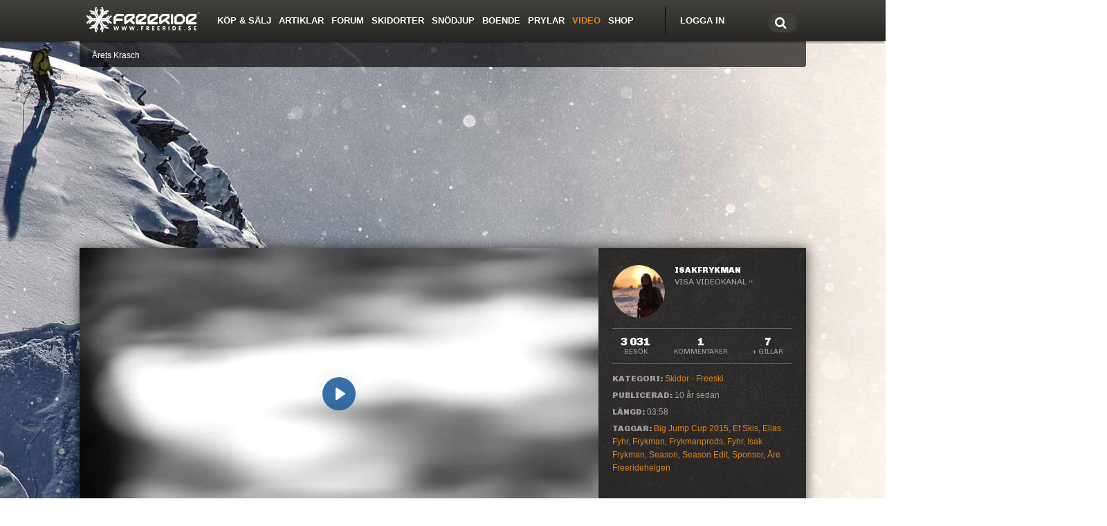

--- FILE ---
content_type: text/html; charset=UTF-8
request_url: https://www.freeride.se/video/54203/
body_size: 6727
content:
<!DOCTYPE html>
<html lang="sv">
<head>
<title>FPV - Elias Fyhr S14-15 - Freeride</title>
<link rel="apple-touch-icon" href="/apple-touch-icon.png" />
<meta http-equiv="Content-Type" content="text/html; charset=UTF-8" />
<meta name="viewport" content="width=device-width, initial-scale=1.0" />
<meta name="robots" content="max-snippet:-1">
<meta name="robots" content="max-image-preview:large">
<meta name="robots" content="max-video-preview:-1">
<meta name="theme-color" content="#43413d" />
<meta property="og:title" content="FPV - Elias Fyhr S14-15" />
<meta property="og:description" content="Tjo!    Detta är en Season Edit till Elias Fyhr som jag har kastat ihop. Olyckligt nog så har alla klipp som vi filmat i gamla kära Hedebacken försvunnit från min dator, så därför är det inte så otroligt mycket olika saker med i editen.    Lämna gärna en Like, Kommentar och dela gärn..." /> 
<meta name="description" content="Tjo!    Detta är en Season Edit till Elias Fyhr som jag har kastat ihop. Olyckligt nog så har alla klipp som vi filmat i gamla kära Hedebacken försvunnit från min dator, så därför är det inte så otroligt mycket olika saker med i editen.    Lämna gärna en Like, Kommentar och dela gärn...">
<meta property="og:image" content="https://www.freeride.se/img/video/jpg-hd/54203_4.jpg"/>
<meta property="og:url" content="https://www.freeride.se/video/54203/" />
<meta property="og:type" content="movie">
<meta property="fb:app_id" content="104339372949759">

<link rel="stylesheet" href="/scripts/bootstrap3.min.css">
<link rel="stylesheet" href="/scripts/fonts/css/font-awesome.min.css">
<link rel="stylesheet" href="/scripts/fr-bootstrap3.css?v=54" type="text/css" media="all">



<link rel='dns-prefetch' href='//ajax.googleapis.com' />
<link rel='dns-prefetch' href='//securepubads.g.doubleclick.net' />
<script src="/js/ads.js?ad&banner_id=&ad_box_&adname=&adsize=&adslot=&show_ad_"></script>

<!-- Google Tag Manager -->
<script>(function(w,d,s,l,i){w[l]=w[l]||[];w[l].push({'gtm.start':
new Date().getTime(),event:'gtm.js'});var f=d.getElementsByTagName(s)[0],
j=d.createElement(s),dl=l!='dataLayer'?'&l='+l:'';j.async=true;j.src=
'https://www.googletagmanager.com/gtm.js?id='+i+dl;f.parentNode.insertBefore(j,f);
})(window,document,'script','dataLayer','GTM-MRVSFFT');</script>
<!-- End Google Tag Manager -->











<script async='async' src='https://macro.adnami.io/macro/spec/adsm.macro.b9b48d9e-bcc9-42af-b20e-0e2e64960e5a.js'></script>
<script>
  var adsmtag = adsmtag || {};
  adsmtag.cmd = adsmtag.cmd || [];
</script>

<!-- GAM freeride.se --->
<script async src="https://securepubads.g.doubleclick.net/tag/js/gpt.js"></script>
<script>
window.show_for_small = !1, window.show_for_medium = !1;
window.matchMedia('(min-width: 768px)').matches ? (window.show_for_medium = !0) : (window.show_for_small = !0);
window.googletag = window.googletag || {cmd: []};
googletag.cmd.push(function() {

	googletag.pubads().enableLazyLoad({
		fetchMarginPercent: 80,
		renderMarginPercent: 50,
		mobileScaling: 1.5
	});
	if(window.show_for_small) {
		googletag.defineSlot('/4467497/Freeride_SE_Mobile_Top', [300, 220], 'a-mobile_top').addService(googletag.pubads());
		window.frMobile1Slot = googletag.defineSlot('/4467497/Freeride_SE_Mobile1', [[320, 320], [320, 250], [320, 100], [320, 50], [300, 300], [300, 250], [300, 240], [300, 50]], 'a-mobile1').addService(googletag.pubads());
	}
	if (window.show_for_medium) {
		googletag.defineSlot('/4467497/Freeride_SE_Top', [1, 2], 'a-top').addService(googletag.pubads());
		window.frPanorama1Slot = googletag.defineSlot('/4467497/Freeride_SE_Panorama1', [[1050, 240], [980, 120], [970, 90], [728, 90], [970, 250], [980, 240]], 'a-panorama1').addService(googletag.pubads());
		googletag.defineSlot('/4467497/Freeride_SE_Sidebar1', [300, 250], 'a-sidebar1').addService(googletag.pubads());
		window.frSidebar2Slot = googletag.defineSlot('/4467497/Freeride_SE_Sidebar2', [[160, 600], [250, 360], [300, 250], [250, 600], [300, 600]], 'a-sidebar2').addService(googletag.pubads());
		googletag.defineSlot('/4467497/Freeride_SE_Rectangle1', [[468, 240], [440, 240], [300, 250]], 'a-rectangle1').addService(googletag.pubads());
		googletag.defineSlot('/4467497/Freeride_SE_Wallpaper', [[1920, 1140], [1920, 1080]], 'a-wallpaper').addService(googletag.pubads());
	}
	googletag.pubads().setTargeting('dep', 'video');
googletag.pubads().setTargeting('page', 'video-view');
googletag.pubads().setTargeting('title', 'FPV - Elias Fyhr S14-15');
googletag.pubads().setTargeting('url', '/video/54203/');

	googletag.pubads().collapseEmptyDivs();
	googletag.enableServices();
});
</script>




<script src="https://ajax.googleapis.com/ajax/libs/jquery/1.12.4/jquery.min.js"></script>






<script type='text/javascript' src='/scripts/jquery.cookie.js'></script>



</head>
<body class="mainbody">



<!-- Google Tag Manager (noscript) -->
<noscript><iframe src="https://www.googletagmanager.com/ns.html?id=GTM-MRVSFFT"
height="0" width="0" style="display:none;visibility:hidden"></iframe></noscript>
<!-- End Google Tag Manager (noscript) -->

		
	<div id="wallpaper2" class="hidden-xs">
	<div class="anw1" id="a-wallpaper"><script>if(window.show_for_medium) { googletag.cmd.push(function() { googletag.display('a-wallpaper'); }); }</script></div>
</div>

	<div class="header-container">
				
								
				<div id="header-overlay"></div>

				<div class="header-wrapp">
					<div id="header">
						<div class="header-width">
							<a href="#" class="nav-opener visible-xs">opener</a>
							
																					<a href="#" class="login-opener visible-xs"></a>
								
							<div class="logo_freeride"><a href="https://www.freeride.se"><img src="/im/freeride_se_white.svg" alt="Freeride" width="165" height="38"></a></div>
	
							<div class="nav-holder">
								<strong class="title visible-xs">Navigation</strong>
								<div class="nav-frame">
									<!-- search-form -->
									<div class="search-form-box">
										<form action="/search/" class="search-form">
											<fieldset>
												<label for="search"><i class="fa fa-search" aria-hidden="true"></i></label>
												<input type="text" name="q" value="" id="search" placeholder="Sök" />
											</fieldset>
										</form>
									</div>

										
	
																															<!-- community -->
										<div class="community">
											<ul>
											<li class="link-login"><a href="https://www.freeride.se/forum/login/">Logga in</a></li>
											</ul>
										</div>
																						
										
	<ul id="nav">
<li class="opener"><a href="/annonser/" class="opener">Köp & Sälj</a></li><li class="opener"><a href="/artiklar/" class="opener">Artiklar</a><div class="drop-holder"><div class="drop"><ul>
<li><a href="/category/nyheter/">Nyheter</a></li>
<li><a href="/category/quiz/">Quiz</a></li>
<li><a href="/category/events/">Events</a></li>
<li><a href="/category/profiler/">Profiler</a></li>
<li><a href="/category/utrustning/">Utrustning</a></li>
<li><a href="/category/resor/">Resor</a></li>
<li><a href="/category/film/">Film</a></li>
<li><a href="/category/skolor/">Skolor</a></li>
<li><a href="/category/lavinsakerhet/">Lavinsäkerhet</a></li>
<li><a href="/category/tricktips/">Tricktips</a></li>
<li><a href="/category/kronika/">Krönika</a></li>
<li><a href="/category/nytt-om-freeride-se/">Nytt om Freeride.se</a></li>
</ul></div></div>
</li>
<li class="opener"><a href="/forum/" class="opener">Forum</a><div class="drop-holder"><div class="drop"><ul>
<li><a href="/forum/whats-new/posts/?skip=1">Nya inlägg</a></li>
<li><a href="/forum/forums/-/list">Forumlista</a></li>
<li><a href="/forum/search/?type=post">Sök</a></li>
<li><a href="/forum/members/">Medlemmar</a></li>
<li><a href="/forum/help/">Regler/Hjälp</a></li>
</ul></div></div>
</li>
<li class="opener"><a href="/skidorter/" class="opener">Skidorter</a><div class="drop-holder"><div class="drop"><ul>
<li><a href="/skidorter/powder-finder.php">Snöfallstoppen</a></li>
<li><a href="/skidorter/toplist.php">Topplistor</a></li>
<li><a href="/skidorter/skidorter-nara-mig.php">Skidorter nära mig</a></li>
<li><a href="/topptur/">Toppturer</a></li>
<li><a href="/liftkortspriser/">Liftkortspriser</a></li>
</ul></div></div>
</li>
<li class="opener"><a href="/snodjup/" class="opener">Snödjup</a></li><li class="opener"><a href="/boende/" class="opener">Boende</a></li><li class="opener"><a href="/prylar/" class="opener">Prylar</a><div class="drop-holder"><div class="drop"><ul>
<li><a href="/prylar/skidor/">Skidor</a></li>
<li><a href="/prylar/pjaxor/">Pjäxor</a></li>
</ul></div></div>
</li>
<li class="opener active"><a href="/video/" class="opener">Video</a><div class="drop-holder"><div class="drop"><ul>
<li><a href="/arets-krasch/">Årets Krasch</a></li>
</ul></div></div>
</li>
<li class="opener"><a href="https://shop.freeride.se" class="opener">Shop</a></li></ul>
	
								</div>
							</div>
						</div>
					</div>
					<div id="nav-fake"></div>
				</div>
	</div>


		
						<div class="login-slide visible-xs">
			<!-- login-box -->
			<div class="login-box">
				
					
					<ul class="add-nav">
						<li><a href="/forum/login/">Logga in</a></li>
					</ul>
	
								
			</div>
		</div>
			
	


	<div id="wrapper">
		<div class="w1">
			
	
	<div class='ant' id='a-top'><script>if(window.show_for_medium) { googletag.cmd.push(function() { googletag.display('a-top'); }); }</script></div>
<div id='a-mobile_top'><script>if(window.show_for_small) { googletag.cmd.push(function() { googletag.display('a-mobile_top'); }); }</script></div>
	
	<div class="anp1-container hidden-xs">
		<div class="anp1" id='a-panorama1'><script>if(window.show_for_medium) { googletag.cmd.push(function() { googletag.display('a-panorama1'); }); }</script></div>
	</div>	
		<div class="anm1-container visible-xs">
		<div class="anm1" id="a-mobile1"><script>if(window.show_for_small) { googletag.cmd.push(function() { googletag.display('a-mobile1'); }); }</script></div>
	</div>	
	<div id="main">
						



<!-- media-top -->
<div class="media-top video">

    <!-- top-image -->
    <div class="top-image">





<div style="position: relative; padding-top: 56.25%;">
    <iframe src="https://iframe.mediadelivery.net/embed/76329/7e29b858-628f-4cbc-8482-fedca443f619?autoplay=false&preload=false" 
        loading="lazy" style="border: none; position: absolute; top: 0; height: 100%; width: 100%;" 
        allow="accelerometer; gyroscope; autoplay; encrypted-media; picture-in-picture;" allowfullscreen="true">
    </iframe>
</div>





    </div>


    <div class="top-holder">
        <!-- top-side -->
        <div class="top-side video hidden-xs">

            <!-- profile -->
            <div class="profile">
                <!-- info -->
                <div class="profile-info">
                <div class="photo"><a href="https://www.freeride.se/forum/members/isakfrykman.151728/#video"><img src="https://www.freeride.se/forum/data/avatars/m/151/151728.jpg?1565008354" alt="IsakFrykman" /></a></div>    
                <div class="info-content">
                        <span>
                        <a href="/forum/members/isakfrykman.151728/" class="name">IsakFrykman</a>                        <a href="/forum/members/isakfrykman.151728/#video" class="view-all">Visa videokanal ››</a>                        </span>
                    </div>
                </div>

                <!-- meta -->
                <ul class="meta">
                    <li><span class="number">3 031</span> Besök</li>
                    <li><span class="number">1</span> Kommentarer</li>
                    <li><span class="number">7</span> + Gillar</li>
                </ul>

                <!-- about -->
                <ul class="about">
                                        <li><strong>Kategori:</strong> <a href="/video/?cid=17">Skidor - Freeski</a></li>
                    <li><strong>Publicerad:</strong> 10 år sedan</li>
                    <li><strong>Längd:</strong> 03:58</li>
                    <li><strong>Taggar:</strong> <a href="/video/_big-jump-cup-2015/">Big Jump Cup 2015</a>, <a href="/video/_ef-skis/">Ef Skis</a>, <a href="/video/_elias-fyhr/">Elias Fyhr</a>, <a href="/video/_frykman/">Frykman</a>, <a href="/video/_frykmanprods/">Frykmanprods</a>, <a href="/video/_fyhr/">Fyhr</a>, <a href="/video/_isak-frykman/">Isak Frykman</a>, <a href="/video/_season/">Season</a>, <a href="/video/_season-edit1/">Season Edit</a>, <a href="/video/_sponsor/">Sponsor</a>, <a href="/video/_are-freeridehelgen/">Åre Freeridehelgen</a> <br /></li>
                </ul>
            </div>
        </div>
    </div>

</div>


<div class="main-content">
    <div class="content">

    <div class="videoplayer-buttons">

                
	<span class="rate" id="v54203" data-lang-like="Gilla" data-lang-likes="Gillar">
	<a href="/forum/login" class="btn btn-success"><i class="fa fa-plus"></i> Gilla</a><span><i></i><u></u>7</span>
	</span>	

        <div class="pull-right"> <span class="hidden-xs"><a href="#" class="btn btn-default btn-sm" id="wideplayer2" style="vertical-align: top;"><i class="fa fa-arrows-h"></i> Bioläge</a></span> 


        <a href="javascript:;" onclick="$('#embedcode').slideToggle('fast');" class="btn btn-default btn-sm" style="vertical-align: top;"><i class="fa fa-share"></i> Dela</a> &nbsp; 



        </div>
    </div>

    <div id="embedcode" class="knowledge_graph" style="margin-top: 10px; margin-bottom: 30px; border-radius: 5px; display: none;">

        Länk / Forum kod:<br>
        <input name="url" type="text" value='https://www.freeride.se/video/54203/' onclick="javascript:select();" class="form-control" />
        <br>

        HTML-kod för andra sidor:<br>
        <input name="url" type="text" value='<iframe src="https://www.freeride.se/video/i/54203/" width="640" height="360" frameborder="0" scrolling="auto" allowfullscreen="true"></iframe>' onclick="javascript:select();" class="form-control" />
        <br>

        Facebook:<br>
        <iframe src="//www.facebook.com/plugins/like.php?href=https%3A%2F%2Fwww.freeride.se%2Fvideo%2F54203%2F&amp;width=140&amp;layout=button_count&amp;action=like&amp;show_faces=false&amp;share=true&amp;height=21&amp;appId=104339372949759" scrolling="no" frameborder="0" style="border:none; overflow:hidden; width:140px; height:21px;" allowTransparency="true"></iframe>

    </div>


        <div class="blog video">
            <div class="entry-content">



            <h1>FPV - Elias Fyhr S14-15</h1>
        <input type="checkbox" class="reveal" id="readmore"/>
<div class="revealtext">
Tjo!<br />
<br />
Detta är en Season Edit till Elias Fyhr som jag har kastat ihop. Olyckligt nog så har alla klipp som vi filmat i gamla kära Hedebacken försvunnit från min dator, så därför är det inte så otroligt mycket olika saker med i editen.<br />
<br />
Lämna gärna en Like, Kommentar och dela gärna filmen för dina vänner!<br />
Är öppen för all feedback när det gäller filming, redigering och andra användbara tips!<br />
<br />
Stay Tuned för mer matieral!<br />
<br />
//FrykmanProds
</div>
<label class="readmore" for="readmore">Läs mer</label>

    
    




        <div class="admodule">	<div class="anr1-container hidden-xs">
		<div class="anr1" id='a-rectangle1'><script>if(window.show_for_medium) { googletag.cmd.push(function() { googletag.display('a-rectangle1'); }); }</script></div>
	</div></div>





        <div class="comments-area">


        
            
                <div class="form-group"><textarea id="id_comment" name="comment" class="form-control autosize" rows="3" placeholder="Skriv en kommentar" disabled></textarea></div>
                <a href="/forum/login/" class="button">Logga in</a><br>

            

        


                </div>


    

        <!-- top-side -->
        <div class="top-side visible-xs">
            <!-- profile -->
            <div class="profile">
                <!-- info -->
                <div class="profile-info">
                    <div class="photo"><a href="https://www.freeride.se/forum/members/isakfrykman.151728/#video"><img src="https://www.freeride.se/forum/data/avatars/m/151/151728.jpg?1565008354" alt="IsakFrykman" /></a></div>                    <div class="info-content">
                        <span>
                        <a href="/forum/members/isakfrykman.151728/" class="name">IsakFrykman</a>                        <a href="/forum/members/isakfrykman.151728/#video" class="view-all">Visa videokanal ››</a>                        </span>
                    </div>
                </div>

                <!-- meta -->
                <ul class="meta">
                    <li><span class="number">3 031</span> Besök</li>
                    <li><span class="number">1</span> Kommentarer</li>
                    <li><span class="number">7</span> + Gillar</li>
                </ul>

                <!-- about -->
                <ul class="about">
                                        <li><strong>Kategori:</strong> <a href="/video/?cid=17">Skidor - Freeski</a></li>
                    <li><strong>Publicerad:</strong> 10 år sedan</li>
                    <li><strong>Längd:</strong> 03:58</li>
                    <li><strong>Taggar:</strong> <a href="/video/_big-jump-cup-2015/">Big Jump Cup 2015</a>, <a href="/video/_ef-skis/">Ef Skis</a>, <a href="/video/_elias-fyhr/">Elias Fyhr</a>, <a href="/video/_frykman/">Frykman</a>, <a href="/video/_frykmanprods/">Frykmanprods</a>, <a href="/video/_fyhr/">Fyhr</a>, <a href="/video/_isak-frykman/">Isak Frykman</a>, <a href="/video/_season/">Season</a>, <a href="/video/_season-edit1/">Season Edit</a>, <a href="/video/_sponsor/">Sponsor</a>, <a href="/video/_are-freeridehelgen/">Åre Freeridehelgen</a> <br /></li>
                </ul>
            </div>
        </div>








        <!-- video-list -->
        <ul class="videolist">
        
            <!-- box -->
            <li>
                <div class="image">
                    <span class="time">00:18</span>
                    <a href="/video/click.php?id=54203&to=53645&refer=list"><img src="/img/video/jpg-s/53645_3.jpg" alt="FPV - Elias Fyhr Double Cork 1080 (Season Edit Sneakpeak)" title="FPV - Elias Fyhr Double Cork 1080 (Season Edit Sneakpeak)" width="232" height="131" loading="lazy"></a>
                </div>
                <h5><a href="/video/click.php?id=54203&to=53645&refer=list">FPV - Elias Fyhr Double Cork 1080 (Season Edit Sneakpeak)</a></h5>
            </li>

        
            <!-- box -->
            <li>
                <div class="image">
                    <span class="time">02:56</span>
                    <a href="/video/click.php?id=54203&to=55053&refer=list"><img src="/img/video/jpg-s/55053_2.jpg" alt="Fpv - Elias Fyhr/preseason/ S15.16" title="Fpv - Elias Fyhr/preseason/ S15.16" width="232" height="131" loading="lazy"></a>
                </div>
                <h5><a href="/video/click.php?id=54203&to=55053&refer=list">Fpv - Elias Fyhr/preseason/ S15.16</a></h5>
            </li>

        
            <!-- box -->
            <li>
                <div class="image">
                    <span class="time">05:54</span>
                    <a href="/video/click.php?id=54203&to=53655&refer=list"><img src="/img/video/jpg-s/53655_2.jpg" alt="FPV - Åre FREERIDEHELGEN 2015" title="FPV - Åre FREERIDEHELGEN 2015" width="232" height="131" loading="lazy"></a>
                </div>
                <h5><a href="/video/click.php?id=54203&to=53655&refer=list">FPV - Åre FREERIDEHELGEN 2015</a></h5>
            </li>

        
            <!-- box -->
            <li>
                <div class="image">
                    <span class="time">01:57</span>
                    <a href="/video/click.php?id=54203&to=57076&refer=list"><img src="/img/video/jpg-s/57076_2.jpg" alt="Elias Fyhr- Seasonedit 15/16" title="Elias Fyhr- Seasonedit 15/16" width="232" height="131" loading="lazy"></a>
                </div>
                <h5><a href="/video/click.php?id=54203&to=57076&refer=list">Elias Fyhr- Seasonedit 15/16</a></h5>
            </li>

        
            <!-- box -->
            <li>
                <div class="image">
                    <span class="time">00:46</span>
                    <a href="/video/click.php?id=54203&to=39590&refer=list"><img src="/img/video/jpg-s/39590_2.jpg" alt="Elias Samuelsson - pre season" title="Elias Samuelsson - pre season" width="232" height="131" loading="lazy"></a>
                </div>
                <h5><a href="/video/click.php?id=54203&to=39590&refer=list">Elias Samuelsson - pre season</a></h5>
            </li>

        
            <!-- box -->
            <li>
                <div class="image">
                    <span class="time">02:18</span>
                    <a href="/video/click.php?id=54203&to=57011&refer=list"><img src="/img/video/jpg-s/57011_1.jpg" alt="Christian Strömberg - &quot;Nasty&quot;" title="Christian Strömberg - &quot;Nasty&quot;" width="232" height="131" loading="lazy"></a>
                </div>
                <h5><a href="/video/click.php?id=54203&to=57011&refer=list">Christian Strömberg - &quot;Nasty&quot;</a></h5>
            </li>

                </ul>





            </div><!-- #entry-content -->
        </div><!-- #blog -->
    </div><!-- #content -->
    <div class="sidebar">

        <div class="side-holder">
        </div>

        		<div class="ans1-container hidden-xs">
		<div class="ans1" id='a-sidebar1'><script>if(window.show_for_medium) { googletag.cmd.push(function() { googletag.display('a-sidebar1'); }); }</script></div>
	</div>

	<div class="widget widget_actions dark">
		<div class="heading"><h3 class="widget-title">Mina videoklipp</h3></div>
		<div class="widget-content">
			
			<ul>
			<li><a href="/video/upload.php"><i class="fa fa-cloud-upload fa-fw"></i> Ladda upp video</a></li>
			<li><a href="/video/my_videos.php"><i class="fa fa-film fa-fw"></i> Mina videor</a></li>

						
									</ul>

		</div>
	</div>


<div class="widget dark widget-box">
    <div class="heading"><a href="/video/search.php">Avancerad sökning &raquo;</a><h3 class="widget-title">Videosök</h3></div>
    <div class="widget-content">
        <div class="area">
            <div class="field">
                <form method="get" action="/video/" name="search">
                <input type="text" name="search" value="" />
                <input type="submit" value="Sök" class="button" />
                </form>
            </div>
        </div>
    </div>
</div>	




<div class="sticky_sidebar">
	<div class="ans2-container hidden-xs">
		<div class="ans2" id='a-sidebar2'><script>if(window.show_for_medium) { googletag.cmd.push(function() { googletag.display('a-sidebar2'); }); }</script></div>
	</div></div>
		


    </div>
</div>

							</div></div></div>


<!-- footer-container -->
<div class="footer-hidden-holder">
    <div id="footer-container">
	<!-- mountains -->
	<span class="mountains"></span>
	<!-- footer -->
	<div class="footer">
	    <div class="page-width">
		<!-- footer-nav -->
		<div class="footer-nav hidden-xs">
		    <ul>
			<li>
<h4>Artiklar</h4>
<ul>
<li><a href="/category/nyheter/">Nyheter</a></li>
<li><a href="/category/events/">Events</a></li>
<li><a href="/category/profiler/">Profiler</a></li>
<li><a href="/category/utrustning/">Utrustning</a></li>
<li><a href="/category/resor/">Resor</a></li>
<li><a href="/category/film/">Film</a></li>
<li><a href="/category/skolor/">Skolor</a></li>
<li><a href="/category/notiser/">Skidskvaller</a></li>
<li><a href="/category/kronika/">Krönika</a></li>
<li><a href="/category/nytt-om-freeride-se/">Nytt om Freeride.se</a></li>
</ul>

			</li>
			<li>

<h4>Tjänster</h4>
<ul>
<li><a href="/forum/">Forum</a></li>
<li><a href="/skidorter/">Skidorter</a></li>
<li><a href="/boende/">Boende</a></li>
<li><a href="/video/">Video</a></li>
<li><a href="/photo/">Foto</a></li>
<li><a href="/skidresor/">Skidresor</a></li>
<li><a href="/lavinrisk/">Lavinfara</a></li>
<li><a href="/tag/medlemstavling/">Medlemstävlingar</a></li>
<li><a href="/skidorter/safsen/">Säfsen</a></li>
<li><a href="/skidorter/kittelfjall/">Kittelfjäll</a></li>
</ul>

			</li>
			<li>

<h4>&nbsp;</h4>
<ul>
<li><a href="/annonser/">Köp & Sälj</a></li>
<li><a href="/prylar/">Prylar</a></li>
<li><a href="/review/">Recensioner</a></li>
<li><a href="/testpilot/">Testpilot</a></li>
<li><a href="https://shop.freeride.se">Shop</a></li>
<li><a href="/snodjup/">Snödjup</a></li>
<li><a href="/skidorter/romme-alpin/">Romme Alpin</a></li>
<li><a href="/skidorter/branas/">Branäs</a></li>
<li><a href="/skidorter/klappen/">Kläppen</a></li>
</ul>


			</li>
		    </ul>
		</div>
		<!-- media-box -->
		<div class="media-box">
		    <!-- social -->
		    <div class="social">
			<h4>Följ oss</h4>
			<ul>
			    <li><a href="/newsletter/" rel="noopener" class="newsletter" title="Nyhetsbrev"><i class="fa fa-envelope-o"></i></a></li>
			    <li><a href="https://www.youtube.com/c/freeridese?sub_confirmation=1" target="_blank" rel="noopener" class="youtube" title="Youtube"><i class="fa fa-youtube-play"></i></a></li>
			    <li><a href="https://www.facebook.com/freeride" target="_blank" rel="noopener" class="fb" title="Facebook"><i class="fa fa-facebook-square"></i></a></li>
			    <li><a href="https://www.instagram.com/freeride.se/" target="_blank" rel="noopener" class="inst" title="Instagram"><i class="fa fa-instagram"></i></a></li>
			    <li><a href="https://www.freeride.se/rss-feed/" class="rss" title="Rss"><i class="fa fa-rss-square"></i></a></li>
			</ul>
		    </div>
		</div>
		<!-- info-links -->
		<div class="info-links">

<h4>Information</h4>
<ul>
<li><a href="/om-freeride/">Om Freeride</a></li>
<li><a href="/faq/">FAQ</a></li>
<li><a href="/forum/help/terms/">Regler & användarvillkor</a></li>
<li><a href="/annonsera/">Annonsera</a></li>
<li><a href="/kontakta-oss/">Kontakta oss</a></li>
<li><a href="/integritetspolicy/">Integritetspolicy</a></li>
<li><a href="/innehallspolicy/">Innehållspolicy</a></li>
</ul>

		</div>
		
		<div class="policy">När du gör ett köp via länkar på vår webbplats får vi ibland en provision. Det bidrar till att finansiera och utveckla vår sajt. Läs mer i vår <a href="/innehallspolicy/">policy</a>.</div>
		
	    </div>
	</div>
    </div>
</div>











<script src="https://ajax.googleapis.com/ajax/libs/webfont/1.6.26/webfont.js"></script>
<script>
 WebFont.load({
    google: {
      families: ['Chivo:400,900&display=swap']
    }
  });
</script>
<script src="/scripts/fr_js1.js?v=14"></script>

<script>
$(function(){

    $('#wideplayer2').click(function( e ){
        e.preventDefault();
        
        if ($('.media-top.video').hasClass('wide-player')) {
            // Switch to normal mode
            $.removeCookie('vplayermode', { path: '/' });
            location.reload();
        } else {
            // Switch to wide mode
            $.cookie('vplayermode', 'wide', { path: '/' });
            location.reload();
        }
    });

});
</script>






</body>
</html>

--- FILE ---
content_type: text/html; charset=utf-8
request_url: https://www.google.com/recaptcha/api2/aframe
body_size: 264
content:
<!DOCTYPE HTML><html><head><meta http-equiv="content-type" content="text/html; charset=UTF-8"></head><body><script nonce="tFfwcOUwldsA8090wh0rcA">/** Anti-fraud and anti-abuse applications only. See google.com/recaptcha */ try{var clients={'sodar':'https://pagead2.googlesyndication.com/pagead/sodar?'};window.addEventListener("message",function(a){try{if(a.source===window.parent){var b=JSON.parse(a.data);var c=clients[b['id']];if(c){var d=document.createElement('img');d.src=c+b['params']+'&rc='+(localStorage.getItem("rc::a")?sessionStorage.getItem("rc::b"):"");window.document.body.appendChild(d);sessionStorage.setItem("rc::e",parseInt(sessionStorage.getItem("rc::e")||0)+1);localStorage.setItem("rc::h",'1769302033759');}}}catch(b){}});window.parent.postMessage("_grecaptcha_ready", "*");}catch(b){}</script></body></html>

--- FILE ---
content_type: text/css
request_url: https://www.freeride.se/scripts/fr-bootstrap3.css?v=54
body_size: 44080
content:
ul, ol, dl, p, h1, h2, h3, h4, h5, h6, address, form, table, blockquote, applet, embed, object, iframe, frameset{margin:0 0 14px;}
form{margin:0;}
html, body, div, span, applet, embed, object, iframe, frameset,
p, q, blockquote, sub, sup, a, abbr, acronym, font, img, small, center,
h1, h2, h3, h4, h5, h6, b, strong, big, u, ins,
i, cite, em, var, dfn, address, s, strike, del,
dl, dt, dd, ol, ul, li, pre, code, kbd, samp, tt,
fieldset, legend, form, label, table, caption, tbody, tfoot, thead, tr, th, td,
article, aside, canvas, details, figcaption, figure, footer, header,
hgroup, menu, nav, section, summary, time, mark, audio,video{
	border:0;
	background:none;
}
body,table{
	font-family: Arial, Helvetica, sans-serif;
	font-size: 16px;
    line-height: 1.65;
}
table{
	font-size: 13px;
    line-height: 1.65;
}
img { height: auto; max-width: 100%;}
body.clean {padding: 0 !important;}
.clean .blog {padding: 10px !important;}
.mainbody {
	height:100%;
	color:#555;
	background:#fff;
	-webkit-text-size-adjust:100%;
	background-image: url(/img/misc/bg_verbier_2.jpg); 
	background-size: cover; 
	background-attachment: fixed;

}
@media (max-width: 768px) {
  .mainbody {
    background-image: none;
  }
}



h1,
h2,
h3,
h4,
h5,
h6
{
	color:#333;
	text-transform:uppercase;
	font-family:Chivo, Verdana, Arial, Helvetica, sans-serif;
	-webkit-font-smoothing: antialiased;
	margin-bottom: 10px;
}
h1{
	font-size:32px;
	line-height:36px;
}
h2{
	font-size:28px;
	line-height:32px;
	margin:0 0 12px;
}
h3{
	font-size:24px;
	line-height:25px;
	margin:0 0 10px;
}
h4{
	font-size:20px;
	line-height:19px;
	margin:0 0 10px;
}
h5{
	font-size:16px;
	line-height:19px;
	margin:0 0 5px;
}
h6{
	margin:0;
	font-size:14px;
	line-height:19px;
}
/* mobile */
@media only screen and (max-width:767px){
	h1{font-size:21px; line-height:23px; margin-bottom: 6px;}
	h2{font-size:19px; line-height:22px; margin-bottom: 6px;}
	h3{font-size:18px; line-height:21px;}
    h4{font-size:16px; line-height:18px;}
    h5{font-size:14px; line-height:17px;}
}




ul {padding:0; margin: 0; /* margin: 0 0 10px 20px; */}
.nav {margin-left: 0px !important; margin-bottom: 20px;}
.tablepadding td {padding: 6px 7px !important;}

a[data-fancybox]:focus,
a[data-fancybox]:focus-visible {
    outline: none !important;
    box-shadow: none !important;
} 


/* google chart bug fix */
svg > g > g:last-child { pointer-events: none }

a {
	color:#dd841b;
	text-decoration:none;
}
a:hover {text-decoration:underline;}
a:active {background-color: transparent;}
/*
input, textarea, select {
	background: #f6f6f6;
	border: 1px solid #e3e3e3;
	font:100% arial,sans-serif;
	vertical-align:middle;
	color:#000;
	overflow: auto;
	outline:none;
}
*/
textarea {max-height: 800px;}


label{vertical-align:middle;}
.form-check-label {display: inline;}
button, input{
	width: auto;
	overflow: visible;
}

input[type="radio"] {
	margin: 0 2px;
}

h1, h2, h3, h4, h5, h6, b, strong, th{font-weight:bold;}
i, cite, em, var, dfn, address{font-style:italic;}
u, ins {text-decoration: underline;}
s, strike, del {text-decoration: line-through;}
blockquote, blockquote:before, blockquote:after, q, q:before, q:after {quotes: none;}
blockquote:before, blockquote:after, q:before, q:after {content: '';}
table, caption, tbody, tfoot, thead, tr, th, td{
	border-collapse: collapse;
	border-spacing: 0;
}
th, td{
	/* padding:3px 7px; */
	text-align:left;
	vertical-align:top;
}
th{
	border-color:#999;
	text-align:center;
	vertical-align:middle;
}

ul li, ol li{list-style-position:inside;}
.blog ul li, .entry-content ul li, ol li{list-style-position: outside; padding-bottom: 5px;}
.blog ul, .entry-content ul {margin: 0 0 10px 30px;}
.entry-content ol {margin: 0 0 10px 30px; padding-inline-start: 0px;}
.blog ul .level-2 {padding-top: 7px; margin-bottom: 0;}

ul.forum, ul.article-extra, ul.nav{margin: 0;}
ul.nav li{padding-bottom: 0px;}
.breadcrumb {margin: 0 0 20px !important;}
.breadcrumb>li {padding-bottom: 0 !important;}


/*ul li{list-style-type:disc;} */
button::-moz-focus-inner,
input::-moz-focus-inner{
	padding: 0;
	border: 0;
}
button,
html input[type="button"],
input[type="reset"],
input[type="submit"] {
	cursor: pointer;
	-webkit-appearance: button;
    appearance: button;
	margin:0;
}
/*
input[type="text"],
input[type="rassword"]{cursor:pointer;}
.articlelabel, .badge {
	padding:0;
	text-shadow:none;
	background-color:transparent;
}
*/
#header:after,
.community ol:after,
.main-content:after,
.snow-info ol li:after,
.widget .field:after,
.widget .tabset:after,
.login-form .actions:after,
.login-form .buttons-set:after,
#comment-form-identity ul:after{
	content:"";
	display:block;
	clear:both;
}
html.sidebar-opened,
html.sidebar-opened body{
	overflow: hidden;
}
.screen-reader-text{
	left:-1000em;
	position:absolute;
}
#wrapper{
	width: 1050px;	
	position:relative;
	z-index:2;
	margin: 0px auto;
}
#wrapper .w1{
	position:relative;
	padding-bottom:286px;
}
.fix-layout #wrapper .w1{overflow:visible;}
.header-container{
	margin:0 auto;
	z-index: 100;
	position: sticky;
	top: 0;
	width: 100%;
}

.header-wrapp{
	position:relative;
	z-index:2;
}
#header{
	background: #282624;
	background: linear-gradient(to bottom, #43413d 0%,#282624 100%);
	box-shadow:0px -1px #74726f, -1px 3px 3px -1px rgba(0,0,0,.5);
	margin:0 0 8px;
}
.header-width {
	padding: 20px 170px 0 199px;
	position: relative;
	width: 1050px;
	margin: 0 auto;
}
h2.content-title {
	color:#333;
	margin:7px 0 3px;
	text-transform:uppercase;
	font:bold 20px/19px Chivo, Verdana, Arial, Helvetica, sans-serif !important; 
	-webkit-font-smoothing: antialiased;
}
/* svg */
.logo_freeride{
	position:absolute;
	top:10px;
	left:10px;
	width:165px;
	height:37px;
	margin:0;
}
@media only screen and (max-width:767px){
	.logo_freeride{
		white-space:nowrap;
		position:static;
		margin:-1px auto 0;
		width:136px;
		height:31px;
	}
}
.search-form-box{
	position:absolute;
	top:0;
	right:13px;
	padding:17px 0 0 0;
	background: #282624;
	background: linear-gradient(to bottom, #42413c 0%,#2d2c29 100%);
	z-index:5;
}
.search-form{
	position:relative;
	height:30px;
	padding:0 8px 0 28px;
	background:#413f3b;
	border-radius:12px;
	border:solid #2f2d2b;
	border-width:0 1px 1px 0;
	box-shadow:2px 2px #373431 inset, 1px 1px rgba(255, 255, 255,.05);
	z-index:2;
	margin:0;
}
.search-form:after{
	clear:both;
	display:block;
	content:"";
}
.search-form label{
	position:absolute;
	top:2px;
	left:10px;
	width:16px;
	height:15px;
	font-size: 18px;
	color: #fff;
	cursor: pointer;
}
.search-form .parent-active label{left:8px;}
.search-form input[type="text"]{
	width:1px;
	float:left;
	margin:0;
	border:0;
	color:#fff;
	font-size:14px;
	line-height:15px;
	font-weight: normal;
	letter-spacing: 1px;
	background:none;
	outline-width: 0;
	height:30px;
	padding:3px 0 3px 5px;
}

.search-form input[type="text"]:focus {
	outline: none;
}

.search-form .parent-active input[type="text"]{opacity:1;}
/* community */
.community{
	position:absolute;
	right:59px;
	top:9px;
	width:145px;
}
.community .link-login{
	border-left:1px solid #000;
	color:#fff;
	display:block;
	font-weight:bold;
	line-height:41px;
	font-size:13px;
	text-transform:uppercase;
	padding:0 0 0 21px;
	box-shadow:1px 0 #413f3d inset;
}
.community .link-login a{color:#fff;}
.community ol{margin:10px -13px 0 -3px; padding:0;}
.community ol li{
	float:left;
	list-style:none outside;
	margin-right:5px;
	position:relative;
}
.community .fa {font-size: 26px; color: #121211; text-shadow: 1px 1px 0px #73736c; }
.community .fa:hover{ color: #dd841b; text-shadow: 1px 1px 0px #000000; }
.community ol a:hover{text-decoration:none;}
.community .count,
.login-opener .count{
	z-index: 1;
	position:absolute;
	top:-7px;
	right:-6px;
	color:#fff;
	font-weight:bold;
	font-size:11px;
	line-height:16px;
	text-align:center;
	text-shadow:1px 1px #0a5396;
	background: #0e68b9;
	background: linear-gradient(to bottom, #0e68b9 0%,#0d69bc 6%,#0b60af 35%,#084586 94%,#0b437f 100%);
	border-radius:8px;
	padding:0 4px;
	min-width:18px;
	box-shadow:0 1px #2f67ac, 0 -1px #083e74, 0 1px 2px rgba(255,255,255,.6) inset;
}
#nav-fake{
	width:100%;
	overflow:hidden;
}
#nav{
	margin:0;
	padding:0;
	font-weight:bold;
	text-transform:uppercase;
}
#nav li{
	list-style:none outside;
	float:left;
	margin-right:11px;
	padding:0 0 20px;
	font-size:13px;
	line-height:19px;
}
#nav a{
	color:#fff;
	text-shadow:1px 1px #2e2d2a;
}
#nav li:hover a, 
#nav li.active a{
	color:#dd841b;
	text-decoration:none;
}
#nav .drop-holder{
	position:absolute;
	top:59px;
	left:0;
	width:100%;
	z-index:1;
	text-transform:none;
	font-weight:normal;
	overflow:hidden;
}
#nav .drop{
	width:100%;
	padding:0;
	display:none;
}
#nav .drop ul{
	margin:0;
	background:rgba(0,0,0,.65);
	border-radius:0 0 4px 4px;
	padding:11px 18px 8px;
	position:relative;
	z-index:0;
}
#nav .drop ul li{
	display:inline;
	float:none;
	margin-right:20px;
	padding:0;
	font-size:12px;
	line-height:15px;
}
#nav .drop ul li.active a{
	color:#dd841b;
	text-decoration:none;
}
#nav .drop ul li:hover .drop-holder{
	z-index:5;
}
#nav .drop ul a{
	text-shadow:none;
	color:#fff;
	display:inline-block;
	position:relative;
	z-index:9999;
}
#nav .drop ul a:hover{color:#e1831b;}
#main{
	padding:0 0 100px;
	background:#fff;
	box-shadow:0 0 18px rgba(0,0,0,.64);
	min-height:1000px;
}
.article-divider{
	display:block;
	width:100%;
	height:35px;
	margin:0 0 20px;
	border:none;
	background: url(/img/misc/bg-divider.gif) no-repeat 50% 0;
}
.full-width#main{padding-bottom:86px;}
.main-content{
	padding:0 0 0 20px;
	margin:0;
	display: table; 
	width: 100%;
}
.content{
	float:left;
	width:710px;
	display: table-cell;
}
.content .content-section.top-section{
	width:100%;
	overflow:hidden;
	position:relative;
}
/* main-gallery */
.main-gallery{
	position:relative;
	margin:0 -20px;
	overflow:hidden;
}
.main-gallery .slide-text{
	position:absolute;
	top:0;
	left:0;
	height:100%;
	width:293px;
	padding:60px 21px 0 28px;
	background:rgba(0,59,120,.87);
	color:#fff;
}
.main-gallery .slide-text>img{
	display:inline-block;
	vertical-align:top;
	margin:0 0 10px 99px;
}
.main-gallery .post-title{
	color:#fff;
	display:block;
	font:bold 30px/36px Chivo, Verdana, Arial, Helvetica, sans-serif;
	-webkit-font-smoothing: antialiased;
	text-transform:uppercase;
	text-shadow:2px 2px rgba(0,0,0,.29);
	margin:0 -180px 17px 13px;
}
.main-gallery a:hover .post-title{text-decoration:underline;}
.main-gallery .sponsor {
	text-align: center;
	font-size: 12px;
    font-weight: bold;
    text-transform: uppercase;
    display: block;
    padding-bottom: 5px;
}
.main-gallery .carousel-indicators {
	left: auto;
    top: 10px;
    right: 15px;
    width: auto;
    padding: 0;
    position: absolute;
    height: 30px;
}


/* mobile */
@media only screen and (max-width:767px){
	.main-gallery .sponsor {
		text-align: left;
		font-size: 11px;
	    font-weight: normal;
	    text-transform: none;
	    display: block;
	    padding-bottom: 0px;
	}
}
.main-gallery .meta{
	background: url(/img/misc/separator2.png) no-repeat;
	padding-top:14px;
	text-align:center;
	font-size:12px;
	font-weight:bold;
	text-transform:uppercase;
	display:block;
}
.main-gallery .meta a{color:#fff;}

#main-carousel .carousel-indicators li {padding-bottom: 0; margin-left: 3px;}
#main-carousel .carousel-control {border: 0; border-radius: 0; font-size: 50px; opacity: 0.6; line-height: 33px; width: 40px; height: 40px; background: #222222;}
#main-carousel .carousel-control.left {left: auto; right: 50px; top: auto; bottom: 10px; }
#main-carousel .carousel-control.right {left: auto; right: 5px; top: auto; bottom: 10px;}
#main-carousel .carousel-control:hover, #myCarousel .carousel-control:focus {background: #215b97; opacity: 0.8;}



/* filters */
.filters{
	height:56px;
	overflow:hidden;
	padding:14px 0px 23px 44px;
	margin:-11px -20px 0 -44px;
	background: url(/img/misc/sprite.png) no-repeat 0 -264px;
	line-height:18px;
	font-size: 12px;
	font-weight:bold;
	text-transform:uppercase;
	position:relative;
	z-index:2;
}
.filters div{
	display:inline-block;
	vertical-align:top;
}
.filters a{
	color:#999;
	float:left;
	margin-left:40px;
	padding:0 0 0 24px;
	background:url(/img/misc/icons-filters.png) no-repeat 0 -25px;
}
.filters a img{margin-left:3px;}
.filters a.active{background-position:0 0;}
.filters a:first-child{margin:0;}
.filters a:hover{text-decoration:none;}
/* posts list */
.post {
	height:130px;
	overflow:hidden;
	margin:0 0 20px;
	padding:0;
	width:100%;
	display:table;
}
.post.odd,
.post.even{background:#f9f9f9;}
.post .post-image{
	float:left;
	margin:0 29px 0 0;
	position:relative;
	z-index:1;
}
.post .post-image:after{
	content:"";
	position:absolute;
	right:9px;
	top:3px;
	width:6px;
	height: 90%;
	box-shadow:10px 0 5px rgba(0, 0, 0,.5);
	transform: skew(-2deg);
	-ms-transform: skew(-2deg);
	-moz-transform: skew(-2deg);
	-webkit-transform: skew(-2deg);
	z-index: -1;
}
.post .post-content{
	display:table-cell;
	vertical-align:middle;
	/* width:100%; */
}
.post .post-content:first-child{
	width:auto;
	padding:0 0 0 31.2%;
}
.post .post-title{
	color:#333;
	margin:7px 0 7px;
	text-transform:uppercase;
	font:bold 20px/23px Chivo, Verdana, Arial, Helvetica, sans-serif !important; 
	-webkit-font-smoothing: antialiased;
}
.blog .post-info p,
.post .post-content .post-info{
	overflow:hidden;
	position:relative;
	width:443px;
	font-size: 12px;
}
.post-title a{color:#333;}
.post .meta{
	margin:0 0 3px;
	text-transform:uppercase;
	font:italic bold 11px Arial, Helvetica, sans-serif;
}
.post .meta a {color:#555;}
.post p{margin:0;}
.post .mark{
	color:#215b97;
	font-size:11px;
	font-weight:bold;
	text-transform:uppercase;
	background-color: transparent;
}
/* top-image */
.media-top{
	overflow:hidden;
	margin:0 0 3px;
}
.top-image{
	margin:0 0 3px -20px;
	width:750px;
	position:relative;
	z-index:1;
	overflow: hidden;
}
.media-top .top-image{
	margin:0;
	float:left;
}
.top-image .lines{
	position:absolute;
	top:0;
	left:0;
	width:100%;
	height:100%;
	background: url(/img/misc/lines.png);
}
.top-image .boxes{
	position:absolute;
	top:0;
	left:0;
	width:100%;
	height:100%;
	color:#fff;
	overflow:hidden;
	text-align:center;
	text-transform:uppercase;
	font:15px/16px Chivo, Verdana, Arial, Helvetica, sans-serif;
	-webkit-font-smoothing: antialiased;
}
.top-image ul{
	margin:0 -2px 0 0;
	height:200px;
}
.jwplayer .jw-menu {
	height: auto !important;
}

.top-image .boxes li{
	float:left;
	height:200px;
	padding-right:1px;
	list-style:none outside;
	position:relative;
	overflow:hidden;
}
.top-image .boxes li a{
	display:block;
	height:200px;
	background:none;
}
.top-image .boxes .hover{
	position:absolute;
	left:379px;
	bottom:0;
	overflow:hidden;
	display:none;
	background:rgba(0,59,120,.79);
	vertical-align:middle;
	color:#fff;
}

.top-image .boxes .cspan{
    display: table-cell;
    vertical-align:middle;
    text-align:center;
	height: 195px;
	width: 187px;
}

/*
.top-image .boxes span span{
	display:block;
	padding:0 5px 10px;
}


.top-image .boxes > span{
    display: table-cell;
    vertical-align:middle;
    text-align:center;
	
	
}
.top-image .boxes a:hover{text-decoration:none;}
*/
.top-image .boxes strong{
	font-size:11px;
	display:block;
	padding:5px 0;
}


/* top-side */
.top-side{
	width:100%;
	margin:0 0 10px;
	padding: 25px 25px 35px 25px;
	background:#282624 url(/img/misc/bg-texture.jpg);
	font:bold 11px/13px Chivo, Verdana, Arial, Helvetica, sans-serif;
	-webkit-font-smoothing: antialiased;
	position:relative;
	overflow: hidden;
}
.top-side .carousel-indicators {
	position:absolute;
    bottom: -25px;
    margin-bottom: 0px;
}
.top-side .carousel-inner {
	min-height: 320px;
}

/* mobile */
@media only screen and (max-width:767px){
	.top-side {height: auto; width: auto; margin: 0 0 5px 0; }
}

.top-side.box {
    min-height: 413px;
}
.media-top .top-side{
	margin:0;
	float:left;
	width: 300px;
}
.top-image .articlelabel{
	position:absolute;
	top:20px;
	right:-29px;
}
.shadow{
	background:url(/img/misc/shadow2.png) no-repeat;
	width:47px;
	height:379px;
	position:absolute;
	top:1px;
	left:-23px;
	z-index:1;
}
.top-side .top_side_title {
	margin:0 0 11px 2px;
	color:#fff;
	text-transform:uppercase;
	font-weight:normal;
	font-size:20px;
	line-height:22px;
}
.top-side .top_side_title span{color:#dd841b;}
.top-side .carousel .mask{
	height:309px;
	overflow:hidden;
	position:relative;
}
.top-side .carousel .slideset{
	width:99999px;
	position:relative;
}
.top-side .carousel .slide{
	float:left;
	width:234px;
	overflow:hidden;
}
.top-side ul{margin:0;}
.top-side ul li{
	list-style:none outside;
	background: url(/img/misc/separator2.png) no-repeat 0 100%;
	padding:5px 0 5px 0;
}
.top-side .wpp-list li{line-height: 15px;}
.top-side .slide ul a{
	color:#999;
	display:inline-block;
}
.top-side ul a:hover{
	color:#de8823;
	text-decoration:none;
}
/* general blog styles */
.blog{
	color:#333;
	padding:16px 0 0 0;
	overflow-wrap: break-word;
}
/* typography */



.blog .preamble{
	font:italic 18px/26px Chivo, Verdana, Arial, Helvetica, sans-serif;
	-webkit-font-smoothing: antialiased;
	margin:17px 0 21px;
}

.blog p{
	margin:0 0 21px;
}

.blog h3 a{color:#333 !important;}
.blog h3:hover a{color:#333 !important;}

/* blockquote */
.blog blockquote{
	display:block;
	padding:0 13px;
	font-size:18px;
	text-transform:uppercase;
	line-height:29px;
	margin:45px 110px 45px;
	color: #215b97;
    text-align: center;
}
.blog blockquote q{
	display:block;
	font:17px/21px Chivo, Verdana, Arial, Helvetica, sans-serif;
	-webkit-font-smoothing: antialiased;
}
.blog blockquote p{
	font-weight: bold;
}
.blog blockquote cite{
	color:#bababa;
	font-style:normal;
}

/* mobile */
@media only screen and (max-width:767px){
	.blog blockquote{
		margin: 30px 10px 30px;
	}
}



/* list */
.list{margin:0 0 28px -1px;}
.list ul{margin:3px 0 -4px 3px;}
.list li{
	list-style:none outside;
	padding:0 0 4px 15px;
	background: url(/img/misc/bullet.gif) no-repeat 0 7px;
}
.list ul li{background-image:url(/img/misc/bullet2.gif);}
/* table */
/*
.table{
	border:0;
	width:709px;
	line-height:19px;
	margin:0 0 35px;
}
*/
.table th,
.table td{
	padding:6px 7px !important;
	border:solid #ebebeb;
	border-width:0 0 1px;
	text-align:left;
}
/* mobile */
@media only screen and (max-width:767px){
	.table th, .table td{
		padding:6px 0px;
	}
}


.table th{
	text-transform:uppercase;
	font:bold 13px/19px Chivo, Verdana, Arial, Helvetica, sans-serif;
	-webkit-font-smoothing: antialiased;
}
.table-striped tr:nth-child(even) td{background:#f6f6f6;}
.table-hover tr:hover td{
	background:#f6f6f6;
}
.review-table.table-hover tr:hover td{
	cursor:pointer;
}

.language_div .title {font-weight: bold; float: left; padding-right: 10px;}
.language_div .radio_div {float: left; padding-right: 10px;}
.language_div:after {content: '';  display: block; clear: both;}


/* form elements */
.form-elements{
	padding:1px 0 0;
	margin:0;
	overflow:hidden;
	clear:both;
}
.selects{margin:0 -44px 16px 2px;}
.selects:after {
	content:"";
	display:block;
	clear:both;
}
.controls{
	position:relative;
}
.controls:after{
	clear:both;
	display:block;
	content:'';
}
label.inline,
.widget .area label.inline{
/*
	font-weight:bold;
	font-size:12px;
*/
	color:#333;
	line-height:19px;
	display:inline-block;
	vertical-align:top;
	margin:0 38px 0 0;
}
.widget .area label.inline{
	/* text-transform:uppercase; */
	color:#fff;
	margin:2px 0 6px 25px;
	/* font-size:11px; */
}
.widget .area label.inline:first-child{margin-left:0;}
/* text-formulär på alla sidor */

.radio .chk-area,
.checkbox .chk-area{
	float:left;
	margin-left:-20px;
}
form [class*="span"]{
	margin-left:0;
	float:none;
}

/*
.blog input[type="text"] .span4 {width:240px;}
.blog textarea{
	overflow:auto;
	height:124px;
	width:425px;
	resize:none;
	padding:9px 1px 3px 13px;
}
*/
.form-elements .button{margin-right:5px;}
.button{
	border:0;
	color:#fff;
	height:32px;
	min-width:40px;
	display:inline-block;
	vertical-align:top;
	text-align:center;
	text-transform:uppercase;
	font:bold 12px/31px Chivo, Verdana, Arial, Helvetica, sans-serif;
	-webkit-font-smoothing: antialiased;
	background: #194671;
	background: linear-gradient(to bottom, #215a92 0%,#194671 100%);
	box-shadow:0 1px rgba(255,255,255,.25) inset, 0 1px 2px rgba(0,0,0,.5);
	border-radius:3px;
	cursor:pointer;
	padding:0 10px;
	text-shadow:none;
	text-decoration:none;
}
.widget .button {color:#fff !important;}
.button-large{
	padding:0 15px;
	height:40px;
	font-size:14px;
	line-height:40px;
}
.button:hover{
	background: #49749f;
	background: linear-gradient(to bottom, #6e92b8 0%,#6087ae 14%,#49749f 32%,#305d8a 57%,#224f7b 79%,#1c4873 100%);
	color:#fff;
	text-decoration: none !important;
}
.button.button-grey:active,.button.button-grey:focus{
	color: #333333 !important;
}



.button:active,.button:focus{
	color: #fff !important;
	text-decoration: none !important;
	background: #194671;
	background: linear-gradient(to bottom, #215a92 0%,#194671 100%);
	box-shadow:3px 3px 3px rgba(0,0,0,.3) inset, 0 1px 2px rgba(0,0,0,.5);
}

.button.button-grey{
	color: #333333;
	background: #e6e6e6;
}
.button.button-grey:hover{
	color: #333333;
	text-decoration: none;
	background: #f5f5f5;
	background: linear-gradient(to bottom, #ffffff 0%,#e6e6e6 100%);
}

.button.button-danger{
	background: #bd362f;
}
.button.button-danger:hover{
	text-decoration: none;
	background: #bd362f;
	background: linear-gradient(to bottom, #ea6560 0%,#bd362f 100%);
}

/* blog post */
.blog .post2{
	/* padding:0 7px 15px 0; */
	padding:0 0 15px 0;
	width:auto;
	height:auto;
	display:block;
	overflow:visible;
}
/* post images */
.post2 .images{
	overflow:hidden;
	margin:37px -30px 29px 0;
}
.post2 .images img{
	display:block;
	width:100%;
}
.image{
	position:relative;
	float:left;
	/* margin:0 26px 21px 0; */
}
.imageholder {overflow:hidden;}
.image.alignright, img.alignright {margin: 0 0 20px 20px;}
.image.alignleft, img.alignleft {margin: 0 20px 20px 0;}
.image.alignnone {margin: 0 0 25px 0;} 
.image.aligncenter {margin: 0 auto 25px auto;text-align: center; float: none;}

/* mobile */
@media only screen and (max-width: 767px){
	.image.alignright, img.alignright {max-width: 50%;}
	.image.alignleft, img.alignleft {max-width: 50%;}
}


.image .caption{
	position:absolute;
	bottom:0;
	left:0;
	padding:0 10px;
	right:50px;
	height:39px;
	background:rgba(0,0,0,.37);
	font-size:11px;
	line-height:14px;
	color:#dedddd;
}
.image .caption .holder{
	height:100%;
	width:100%;
	display:table;
	vertical-align:middle;
}
.image .caption .holder div{
	display:table-cell;
	vertical-align:middle;
}
.image .caption .ttl{
	color:#fff;
	display:block;
}
.image .btn-zoom{
	position:absolute;
	bottom:0;
	right:0;
	width:40px;
	height:39px;
	overflow:hidden;
	background: rgba(0,0,0,.37);
    color: white;
    font-size: 20px;
    line-height: 39px;
    text-align: center;
	cursor:pointer;
}

.btn-zoom:hover{color:#dd841b;}

.article-extra {list-style-type: none; margin-bottom: 0px;}
.article-extra li {padding-bottom: 13px;}
.article-extra li strong{color: #333333; font: bold 13px Chivo,Verdana,Arial,Helvetica,sans-serif; text-transform: uppercase;}
.article-extra li {font-size: 13px;}
.article-extra .fa-fw {width: 25px; font-size: 1.2em; color: #969696;}


/* comments */
#comments{
/*
	border-top:1px solid #e6e6e6;
	padding:16px 0 0;
*/
	clear: both;
}
.comments-title{
	color:#333;
	margin:0 0 9px;
	text-transform:uppercase;
	font:bold 18px Chivo, Verdana, Arial, Helvetica, sans-serif;
	-webkit-font-smoothing: antialiased;
}
.comments-title .fa{ color: #969696;}

.comment-title{
	color:#333;
	margin:0 0 9px;
	text-transform:uppercase;
	font:bold 18px Chivo, Verdana, Arial, Helvetica, sans-serif;
	-webkit-font-smoothing: antialiased;
	position:relative;
	overflow:hidden;
}
.comments-area{
	background: #f7f7f7;
	background: linear-gradient(to bottom, #f7f7f7 0%,#f7f7f7 80%,#fefefe 100%);
	padding:20px;
}
/* comment-form-identity */
#comment-form-identity{
	background:#fff;
	margin:-29px -28px 25px -25px;
	padding:11px 2px 20px;
	font:15px Chivo, Verdana, Arial, Helvetica, sans-serif;
	-webkit-font-smoothing: antialiased;
	color:#333;
}
#comment-form-identity ul{
	margin:0 0 10px;
	font-size:11px;
	line-height:30px;
}
#comment-form-identity ul li{
	list-style:none outside;
	float:left;
	margin:0 21px 0 0;
}
/* respond */
#commentform{margin:0;}
.comment-form-field {
	overflow:hidden;
	margin:0 0 10px;
}
.comment-form-field .comment-form-avatar{
	float:left;
	margin:1px 15px 0 0;
}
#comment-form-comment{overflow:hidden;}
#comment-form-comment textarea{
	display:block;
	width:100%;
	color:#333;
	background-color:white;
	height:126px;
	min-height:126px;
	padding:9px 1px 2px 13px;
	font-size:14px;
	line-height:23px;
	border:1px solid #b3b3b3;
	margin:0 0 6px;
	resize:vertical;
	overflow:auto;
	max-height:500px;
}
#comment-form-comment .button{
	min-width:114px;
	display:block;
	margin:0 0 0 auto;
}
/* commentlist */
ol.commentlist {margin:0; padding:0;}
.commentlist li{
	list-style:none outside;
	padding:0 0 19px 56px;
}
.commentlist li:after{
	content:"";
	display:block;
	clear:both;
}
.comment .meta,
.comment .meta a{
	color:#989898;
	font-weight:bold;
}
.comment .meta img{
	display:inline-block;
	margin:3px 0 0 14px;
}
.icon-warning-sign {
	display:inline-block;
	margin:0 0 0 14px;
	width:16px;
	height:14px;
	background:url(/img/misc/ico-alert.png) no-repeat;
	text-indent:-9999px;
	overflow:hidden;
}
.comment .avatar{
	float:left;
	margin:2px 9px 0 -56px;
}
.comment .meta{
	padding-top:1px;
	margin:-1px 0 5px;
}
.comment .comment-body{
	color:#333;
	font-size:13px;
	line-height:1.7;
	position:relative;
	background:#fff;
	padding:7px 12px 6px;
	z-index:1;
	overflow:hidden;
}
.comment .comment-body:before{
	content:"";
	position:absolute;
	top:5px;
	left:-3px;
	width:17px;
	height:17px;
	background:#fff;
	transform:rotate(45deg);
	-ms-transform:rotate(45deg);
	-moz-transform:rotate(45deg);
	-webkit-transform:rotate(45deg);
	z-index:-1;
}
.comment .comment-body p{margin:0;}

/* new comments */
ul.comments {list-style: none outside; margin: 0;}
ul.comments li{	overflow: hidden; font-size: 14px; margin: 2px 0; padding: 0;}
ul.comments .message:hover {text-decoration: underline;}
ul.comments .message {float: left; overflow: hidden; width: 100%; margin-right: -90px; padding-right: 90px; white-space: nowrap; text-overflow: ellipsis; line-height: 26px;}
ul.comments .date {color: black; float: right; text-align: right; overflow: hidden; width: 90px; font-size: 12px; color: #969696; line-height: 26px;}


/* ad-holder 468x240 */
.ad-holder{
	overflow:hidden;
	margin:-6px 0 15px;
}
.ad-holder .ad{
	text-align: center;
	float: left;
	height: 250px;
}
.ad-holder .anr1 {
	margin:0;
}

/* notes, notiser widget */
.ad-holder .widget{
	float:right;
	width:232px;
	margin:0;
}
.ad-holder .widget .heading{margin:0 0 7px;}
.ad-holder .widget .widget-content{
	background:#f9f9f9;
	padding:0 10px 5px 11px;
	font-size: 12px;
}
.ad-holder .widget .widget-content:before{background:none;}
.ad-holder .widget .widget-content li{
	background:none;
	font-size:11px;
	line-height:14px;
	padding:4px 0 5px;
	border-top:1px solid #e6e6e6;
}
.ad-holder .widget .widget-content ul a{color:#555;}
@media only screen and (max-width: 767px){
	.ad-holder {margin: 0;}
	.midscroll-holder {padding: 10px 0;}
	.widget.widget-admarket .widget-title {margin-left: 12px;}
	.widget .heading a {display: none;}
}


.skvaller_image_front {object-fit: none; object-position: center; height: 90px; width: 210px;}
/* featured-section */
.featured-section{
	background: url(/img/misc/bg-featured-section.png) no-repeat;
	height:198px;
	overflow:hidden;
	padding:20px 30px 27px 24px;
	margin:0 -15px 10px -44px;
	color:#fff;
	width:764px;
}
.featured-tabset{
	font:900 11px/13px Chivo, Verdana, Arial, Helvetica, sans-serif;
	text-transform:uppercase;
	text-align:center;
	margin:0 0 15px;
}
.featured-tabset li{
	list-style:none outside;
	float:left;
	width:50%;
}
.featured-tabset a{
	display:block;
	padding:13px 8px 11px;
	color:#fff;
	background:#0a0a0a url(/img/misc/bg-tabset.png) repeat-x;
}
.featured-tabset .active,
.featured-tabset a:hover{
	background:none;
	text-decoration:none;
	color:#dc831b;
}
.featured-section:after,
.featured-tabset:after{
	clear:both;
	display:block;
	content:"";
}
.featured-section h3{
	margin:-1px 0 8px 2px;
	font:bold 19px/22px Chivo, Verdana, Arial, Helvetica, sans-serif;
	-webkit-font-smoothing: antialiased;
	color: #fff;
}
.featured-photos h3{margin:-2px 0 5px;}
/* featured-videos */
.featured-section .featured-videos{
	float:left;
	width:700px;
}
.featured-section .featured-videos img{
	border: 0;
}
.ad-tab-1 img, widget_popular img {
	border: 0;
}
.featured-section .video-carousel{
	float:left;
	position:relative;
	width:503px;
	padding-left:23px;
}
.featured-section .video-carousel .mask{
	width:700px;
	overflow:hidden;
	position:relative;
}
.featured-section .video-carousel .slideset{
	float:left;
	width:9999px;
}
.featured-section .video-carousel .slide{
	float:left;
	width:503px;
}
.featured-section .featured-videos .tab-container{
	float:left;
	width:230px;
}
.carousel .pagination,
.video-carousel .pagination,
.photos-carousel .pagination{
	position:absolute;
	left:0;
	top:0;
	height:155px;
	display:table;
}
.photos-carousel .pagination{
	height:124px;
	left:auto;
	right:-13px;
	top:15px;
}
.carousel .pagination ul,
.video-carousel .pagination ul,
.photos-carousel .pagination ul{
	display:table-cell;
	vertical-align:middle;
	margin:0;
}
.carousel .pagination ul li,
.video-carousel .pagination ul li,
.photos-carousel .pagination ul li{
	margin:5px 0 9px;
	list-style:none outside;
}
.widget_popular .pagination a,
.carousel .pagination ul a,
.video-carousel .pagination ul a,
.photos-carousel .pagination ul a{
	width:11px;
	height:11px;
	display:block;
	overflow:hidden;
	text-indent:-9999px;
	background:#fff;
	border-radius:11px;
}
.carousel .pagination ul a:hover,
.carousel .pagination ul .active a,
.widget_popular .pagination a:hover,
.widget_popular .pagination .active a,
.video-carousel .pagination ul a:hover,
.video-carousel .pagination ul .active a,
.photos-carousel .pagination ul a:hover,
.photos-carousel .pagination ul .active a{background:#dd841c;}
.top-side .pagination{
	position:relative;
	display:block;
	font-size:0;
	left:auto;
	top:auto;
	text-align:center;
	height:auto;
}
.top-side .pagination ul{
	width:100%;
	display:block;
	margin:15px 0 0;
}
.top-side .pagination ul li{
	display:inline-block;
	vertical-align:top;
	margin:0 4px 0 5px;
	padding:0;
}
.featured-videos .nav-tabs {border:0;}
.featured-videos .nav>li>a {padding: 0; border:0;} 
.featured-videos .nav-tabs>li.active>a {border:0; background: none;color: #dd841b;}
.featured-videos .nav>li>a:focus, .featured-videos .nav>li>a:hover {background: none;}
.featured-videos .videos-list{
	float:right;
	width:425px;
	text-transform:uppercase;
	font:bold 11px/14px Chivo, Verdana, Arial, Helvetica, sans-serif;
	-webkit-font-smoothing: antialiased;
}
.featured-videos .videos-list ul{margin:0 0 -4px;}
.featured-videos .videos-list ul li{
	list-style:none outside;
	padding:0 0 4px 18px;
	background: url(/img/misc/video-bullet.png) no-repeat 0 1px;
	clear: both;
}
.featured-videos .videos-list ul a{color:#949494;}
.featured-videos .videos-list ul a:hover,
.featured-videos .videos-list ul .active{
	color:#dd841b;
	text-decoration:none;
}
.featured-videos .embed-video{
	float:left;
	width:229px;
	position:relative;
}
.featured-videos .embed-video .btn-play{
	position:absolute;
	top:50%;
	left:50%;
	width:43px;
	height:43px;
	overflow:hidden;
	text-indent:-9999px;
	background: url(/img/misc/sprite.png) -108px 0;
	margin:-20px 0 0 -19px;
}
.widget .embed-video .btn-play{
	position:absolute;
	top:50%;
	left:50%;
	width:43px;
	height:43px;
	overflow:hidden;
	text-indent:-9999px;
	background: url(/img/misc/sprite.png) -108px 0;
	margin:30px 0 0 -21px;
}

/* featured-photos */
.featured-section .featured-photos{
	float:right;
	width:463px;
	position:relative;
}
.featured-image img{
	width:100%;
} 
.photos-carousel{
	float:left;
	width:463px;
}
.photos-carousel .mask{
	width:463px;
	position:relative;
	overflow:hidden;
	padding-top:1px;
}
.photos-carousel .slideset{
	width:9999px;
	float:left;
}
.photos-carousel .slide{
	float:left;
	width:463px;
}
.info-section{padding-top:35px;}
.info-section.bottom{
	bottom: 0;
	position: absolute;
}
.info-section h3{
	color:#333;
	margin:2px 0 12px;
	text-transform:uppercase;
	font:bold 20px/23px Chivo, Verdana, Arial, Helvetica, sans-serif;
	-webkit-font-smoothing: antialiased;
}
.info-section .col2-set{
	overflow:hidden;
	position:relative;
	margin-bottom:-27px;
	width:697px;
}
.info-section .col-1,
.info-section .col-2{
	float:left;
	width:422px;
	background: #f7f7f7;
	background: linear-gradient(to bottom, #f7f7f7 0%,#f7f7f7 80%,#fefefe 100%);
	min-height:400px;
	padding-bottom:55px;
}
.info-section .col-2{
	float:right;
	width:275px;
}
.products-block{padding:17px 13px 0;}
.snow-info ol li{list-style:none outside;}
.snow-info{
	color:#333;
	padding:17px 18px 0 16px;
	font-family:Arial, Helvetica, sans-serif;
	font-size: 12px;
}
.snow-info h3 {display: inline !important;}
.snow-info .sponsor {float:right; width: 100px;}
.snow-info .sponsor_text {font-size: 10px;}
.snow-info ol{
	margin:0;
	line-height:20px;
	padding: 10px 0;
}
.snow-info ol li {padding-bottom: 5px; }
.snow-info ol em{
	float:right;
	font-style:normal;
	font-weight:bold;
}
.snow-info ol a{
	color:#333;
	display:block;
}
.snow-info ol a:hover{
	text-decoration:none;
	margin:0 -18px 0 -16px;
	padding:0 18px 0 16px;
	background:#e6e6e6;
    color: #dd841b;
}

.items-list a{
	display:block;
	color:#333;
}
.items-list a:hover{
	text-decoration:none;
	margin:0 -13px;
	padding:0 13px;
	background:#e6e6e6;
}
.items-list .text{
	display:inline-block;
	font-weight:bold;
	font-family:Arial, Helvetica, sans-serif;
    font-size: 13px;
    line-height: 20px;
    padding: 4px 0;
}

/* full-width */
.full-width .main-content{
	padding:0 20px 6px;
}
.full-width.main-content .blog{
	padding-left: 5px;
	padding-right: 5px;
}

.padding-bottom{
	position:relative;
}
.full-width .content{
	float:none;
	width:100%;
	display: block;
}
/* Bilder i full-width artiklar tar upp hela bredden (endast alignnone/aligncenter) */
.full-width .entry-content img.alignnone,
.full-width .entry-content img.aligncenter,
.full-width .entry-content .alignnone img,
.full-width .entry-content .aligncenter img {
	width: 100%;
	max-width: 100%;
	height: auto;
}
/* sidebar */
.sidebar, .sidebar-front{
	width:300px;
    max-width: 300px;
	/* float:right; */
	padding-bottom:3px;
	vertical-align: top; 
	display: table-cell; 
	font-size: 12px;
}
.sidebar .widget-content {width: 300px;}
.inner-page .sidebar,
.padding-bottom .sidebar{padding-bottom:398px;}
.sticky_sidebar {
	padding-top: 0px;
	position: sticky;
	top: 100px;
}

/* homeslope */
.welcome-box .resort_name{width: 260px; margin-bottom: -7px; padding-top: 10px;}
.homeslope {overflow:hidden; width: 280px; padding-bottom: 10px; min-height: 61px; background: transparent url(/img/misc/img-weather-bg.png) no-repeat;}
.homeslope .change {clear: both; margin-top: 8px; font-size: 12px;}
.welcome-box .change-button {text-align: center; padding-top: 15px;}
.welcome-box .resort_name a, 
.homeslope .change a {color: #ffffff;}
.welcome-box .resort_name, 
.homeslope .day{font:900 12px/14px Chivo, Verdana, Arial, Helvetica, sans-serif; color:#ffffff; text-transform:uppercase; text-align: center; }
.homeslope .day {float: left; padding: 12px 10px 0px 10px; }
.homeslope .day .icon {height: 40px;}

/* general widget styles */
.widget{
	margin:0 0 10px;
	overflow:hidden;
}

.widget .heading{
	background:#215b97;
	color:#fff;
	/* height:31px; */
	overflow:hidden;
	line-height:31px;
	padding:0 44px 0 15px;
	background: #215f9d;
	background: linear-gradient(to bottom, #215991 0%,#215f9d 100%);
	position:relative;
	z-index:1;
}
.widget .heading:after{
	content:"";
	position:absolute;
	top:0;
	right:0;
	width:32px;
	height:28px;
	background: url(/img/misc/sprite.png) -38px 0;
	z-index:-1;
}
.widget .heading a{
	float:right;
	color:#fff;
	font-weight:bold;
	font-size:11px;
}
.widget .widget-title{
	margin:7px 0px;
	text-transform:uppercase;
	font:bold 14px/16px Chivo, Verdana, Arial, Helvetica, sans-serif;
	-webkit-font-smoothing: antialiased;
	color: #ffffff;
}
.widget .nav-tabs {
	margin:0;
	text-align:center;
	font:bold 11px/31px Chivo, Verdana, Arial, Helvetica, sans-serif;
	text-transform: uppercase;
	-webkit-font-smoothing: antialiased;
	background: #141414;
	background: linear-gradient(to bottom, #141414 0%,#161616 27%,#282828 80%,#282828 100%);
	border:0;
}

.widget .nav-tabs li {
	list-style:none outside;
	width:98px;
	float:left;
	padding-left:2px;
	background: url(/img/misc/separator3.png) no-repeat;

}
.widget .nav-tabs li:first-child{background:none;}

.widget .nav-tabs>li.active>a {
	color:#fff;
	background-position:50% 100%;
	background-color: transparent;
	border: 0;
}
.widget .nav-tabs>li>a:hover,
.widget .nav-tabs>li>a:active {
	background-color: #121211;
}
.widget .nav-tabs>li>a {
	color: #717171;
	border:0;
}
.widget .widget-content{
	position:relative;
	min-height:96px;
	overflow:hidden;
	padding:0 13px 0 14px;
	background:#30200d url(/img/misc/bg-widget-content.jpg) repeat-y;
	z-index:1;
}
.widget .widget-content:before{
	content:"";
	position:absolute;
	top:0;
	left:0;
	width:100%;
	height:100%;
	background: url(/img/misc/bg-wigdet-before.jpg);
	z-index:-1;
}
.dark .widget-content{background:#1d1d1e; color:#a09c9d;}
.dark .widget-content:before{background: url(/img/misc/bg-widget-light.png) no-repeat;}

.widget .widget-content a {color:#c0c0c0;}
.widget .widget-content a:hover{
	color:#dd841b;
	text-decoration:none;
}

.widget .widget-content ul{
	margin:0;
	padding:0;
	font-size: 13px;
    font-weight: bold;
    font-family: Arial, Helvetica;
	-webkit-font-smoothing: antialiased;
	overflow:hidden;
}
.widget .widget-content ul li{
	padding:7px 0 8px;
	margin:-1px 0 1px;
	list-style:none outside;
	background: url(/img/misc/separator2.png) no-repeat;
	line-height:16px;
	clear:both;
}
.widget .heading.sponsor {padding: 0 10px;}
.widget .heading.sponsor:after {background: none;}
.widget .heading.sponsor a {float: none;}
.widget .heading.sponsor .sponsor{ width: 70px; float: right; }
.widget .heading.sponsor .widget-title {display:inline;}
.widget .sponsor_footer {text-align: center; padding: 10px;}
.widget .sponsor_footer img {width: 120px;}

#ads-sell img {float: left; margin-right: 10px; height: 45px; width: 60px;}
#ads-sell { padding-bottom: 5px; }


.widget-review .product_image {text-align: center; padding-bottom: 5px; max-height: 270px;}
.widget-review .product_image .extra {background-color: white; padding: 5px;}
.widget-review .product_image img {border: 0;}
.widget-review .stars .fa-star-o {color: #616161;}
.widget-review .review {font-weight: normal;}

.widget-forum .widget-content ul{margin:6px 0 -2px;}
.widget-forum .widget-content ul a:hover{text-decoration:underline;}
/* widget blogger */
.widget .blogger{
	overflow:hidden;
	color:#fff;
	font-size:13px;
	font-weight:bold;
	margin:10px 0;
}
.widget .blogger:last-of-type{
	padding-top: 10px;
	background: url(/img/misc/separator2.png) no-repeat;	
}

.widget .blogger img{
	float:left;
	margin:0 16px 0 0;
}
.widget .blogger .blogger-name{
	margin:0 0 5px;
	color:#d2d2d2;
	overflow:hidden;
	text-transform:uppercase;
	font:bold 13px Chivo, Verdana, Arial, Helvetica, sans-serif;
	-webkit-font-smoothing: antialiased;
	background: url(/img/misc/separator2.png) repeat-x 0 100%;
	padding-bottom:9px;
}
.widget .blogger p{margin:0;}
.widget .channels,
.widget .embed-video{margin:0 -13px 0 -14px;}
/* widget form area */
.widget .area{margin:9px 6px 0;}
.widget .area label{
	color:#fff;
	padding:0 0 5px;
	/* font:bold 11px/14px Chivo, Verdana, Arial, Helvetica, sans-serif; */
	font:bold 13px/15px Arial, Helvetica, sans-serif;
	-webkit-font-smoothing: antialiased;
	display:block;
}
.widget .field{
	background:rgba(0,0,0,.53);
	padding:2px 2px 1px;
	box-shadow:1px 1px rgba(255,255,255,.17), 1px 1px 3px rgba(0,0,0,1) inset;
	border-radius:3px;
	margin:0 0 9px;
}
.widget .field input[type="text"]{
	border:0;
	color:#fff;
	float:left;
	width:200px;
	padding:7px 5px 8px 8px;
	font-size:13px;
	line-height:15px;
	background:none;
	margin:0;
	height:31px;
}
.widget .field .button{
	float:right;
	min-width:55px;
	padding:0 2px;
}
/* widget vote */
.widget_vote {
	color:#d2d2d2;
	font-size:13px;
}
.widget_vote .widget-content{padding:13px 10px 11px 16px;}
.widget_vote form,
.widget_vote .widget-content p{margin:0;}
.widget_vote .widget-content ul{margin:10px 0 0 4px;}
.widget_vote .widget-content ul li{
	background:none;
	color:#fff;
	padding:6px 0;
	margin:0;
}
.widget_vote .widget-content ul label{
	color:#fff;
	font-size:11px;
}
.widget_vote .rad-area{margin-right:7px;}
.widget_vote .actions{
	overflow:hidden;
	padding:11px 13px 0px 5px;
}
.widget_vote .actions .button{
	float:left;
	min-width:69px;
	padding:0 10px;
	height:29px;
}
.widget_vote .actions .link-results{
	float:right;
	color:#fff;
	margin-top:7px;
	text-transform:uppercase;
	font:bold 12px Chivo, Verdana, Arial, Helvetica, sans-serif;
	-webkit-font-smoothing: antialiased;
}
.widget_text .widget-content{
	padding:10px 15px 10px;
	color:#c0c0c0;
	font-size:12px;
	line-height:18px;
}
.widget_text .widget-content a{color:#fff;}
.widget_text .widget-content p{margin:0 0 10px;}
.widget_search .widget-content{
	padding:15px 19px 7px;
	min-height:0;
}
/* widget popular */
.widget_popular{
	height:245px;
	background:#1c1c1c url(/img/misc/bg-widget-popular.jpg) repeat-y;
}
.widget_popular .heading{
	background:none;
	padding:1px 50px 0 15px;
}
.widget_popular .widget-content{
	padding:6px 15px 1px;
	background: url(/img/misc/separator2.png) repeat-x;
}
.widget_popular .widget-content:before{background:none;}
.widget_popular .carousel{
	text-align:center;
	color:#949494;
	text-transform:uppercase;
	font:bold 11px Chivo, Verdana, Arial, Helvetica, sans-serif;
	-webkit-font-smoothing: antialiased;
}
.widget_popular .carousel .mask{
	overflow:hidden;
	position:relative;
}
.widget_popular .carousel .slideset{
	float:left;
	width:9999px;
	position:relative;
}
.widget_popular .carousel .slide{
	float:left;
	width:270px;
}
.widget_popular .caption{padding-top:6px;}
.widget_popular .pagination{
	float:right;
	margin-top:10px;
}
.widget_popular .pagination ul{
	margin:0;
	float:left;
}
.widget_popular .pagination ul li{
	float:left;
	margin-left:9px;
	list-style:none outside;
}
.widget_popular .carousel-indicators {bottom: -16px !important; width: 100px; padding-left: 0; left:auto; right: 25px;}
.widget_popular .caption {text-align: center;color:#949494;text-transform:uppercase;font:bold 11px Chivo, Verdana, Arial, Helvetica, sans-serif;-webkit-font-smoothing: antialiased;}
.widget_popular .item{text-align: center;}

/* widget actions */
.widget_actions .widget-content{
	padding:7px 13px 12px 13px;
	font-size:12px;
	line-height:18px;
	color:#c0c0c0;
	min-height:0;
}
.widget_actions .widget-content ul{margin:0;}
.widget_actions .widget-content ul li{
	padding:4px 0;
	margin:0;
	background:none;
}

.widget_actions .widget-content ul a{
	color:#fff;
	line-height:26px;
	display:inline-block;
	padding:0 0 0 47px;
}
.widget_actions .widget-content ul li .fa {
	font-size: 1.4em;
}

.widget_actions p{margin:0 0 5px;}
#footer-container{
	z-index:3;
	width:100%;
	overflow:hidden;
	margin-top:-372px;
	position:relative;
}
#footer-container p{margin:0;}
.mountains{
	height:128px;
	margin:0 auto;
	display:block;
	position:relative;
	width:1528px;
	background:url(/img/misc/bg-mountains.png);
}
.mountains:before,
.mountains:after{
	content:"";
	position:absolute;
	bottom:0;
	left:100%;
	width:100%;
	height:60px;
	background: url(/img/misc/bg-mountains-gradient.png) repeat-x;
}
.mountains:after{
	left:auto;
	right:100%;
}
.footer{
	height:auto;
	padding-top:19px;
	color:#fff;
	background:#060606 url(/img/misc/bg-footer.png) repeat-x;
}
.footer .logo{
	position:absolute;
	bottom:24px;
	right:30px;
	top:auto;
	left:auto;
	width:171px;
	height:43px;
	background-position:0 -197px;
}
.footer .page-width{
	overflow:hidden;
	width:1050px;
	margin:0 auto;
	position:relative;
	padding-bottom:50px;
	z-index:1;
}
.footer .page-width:after{
	content:"";
	position:absolute;
	bottom:0;
	right:7px;
	width:185px;
	height:157px;
	background: url(/img/misc/sprite.png) -594px -61px;
	z-index:-1;
}
.footer h4{
	margin:0 0 1px;
	font-size:14px;
	line-height:19px;
	text-transform:uppercase;
	color: #fff;
}
.footer a{color:#b9b9b9;}
.footer a:hover{
	text-decoration:none;
	color:#de8823;
}
.footer-nav{
	float:left;
	width:525px;
	margin:0 6px 0 0;
}
.footer {font-size: 12px;}
.footer ul {padding: 0;}
.footer-nav ul,
.info-links ul{margin:0;}
.info-links ul li,
.footer-nav ul li{list-style:none outside; line-height:19px;}
.footer-nav >ul{margin:0 -130px 0 0;}
.footer-nav >ul > li{
	float:left;
	margin:0 26px 0 4px;
}
.footer-nav >ul ul{
	display:inline-block;
	vertical-align:top;
	width:150px;
	margin-right:38px;
	padding:0;
}
.footer-nav >ul li:first-child ul{margin:0;}

.footer .policy {
    clear: both;
    padding: 10px 4px;
    font-size: 12px;
}


#ps_caff {display: none;}
.media-box{
	float:left;
	width:267px;
}


.social ul{
	margin:0 -19px 0 0;
	overflow:hidden;
}
.social ul li{
	list-style:none outside;
	float:left;
	margin:0 19px 0 0;
}

.social ul li a {
    font-size: 30px
}

.info-links{
	float:right;
	width:136px;
}
/* hide original element */
.jcf-hidden {
	display: block !important;
	position: absolute !important;
	left: -9999px !important;
}
/* custom checkbox styles */
.login-form .chk-area {
	margin:-2px 5px 0 0;
	float: left;
	width:21px;
	height:22px;
	background-position:-335px 3px;
}
.login-form .chk-checked {background-position:-335px -22px;}
/* custom select styles */
.select-area {
	color:#333;
	height: 29px;
	font-weight:bold;
	font-size:12px;
	line-height:29px;
	overflow: hidden;
	position: relative;
	display:block;
	background: #f4f4f4;
	background: linear-gradient(to bottom, #f8f8f8 0%,#f4f4f4 83%,#f4f4f4 97%,#f6f6f6 100%);
	box-shadow:0 0 0 1px #d4d4d4, 1px 1px 2px rgba(0,0,0,.2);
	border-radius:3px;
	cursor: default;
	margin:0 5px 5px 1px;
}
.form-elements .select-area{
	display:inline-block;
	vertical-align:top;
	float:none;
}
.selects .select-area{margin:0 19px 10px 0;}
.select-area:hover,
.select-focus {
	color:#fff;
	background: #1a4881;
	background: linear-gradient(to bottom, #2870ad 0%,#1a4881 100%);
}
select.span4 {width:291px !important;}
select.span3 {width:177px !important;}
select.span2 {width:109px !important;}
select.span1 {width:63px !important;}
.select-area .center {
	white-space: nowrap;
	padding:0 22px 0 12px;
}
.select-area .select-opener {
	position: absolute;
	height:29px;
	width:20px;
	right:0;
	top:0;
	background: url(/img/misc/select-opener.png) no-repeat 0 12px;
}
.select-area:hover .select-opener,
.select-focus .select-opener {background-position:0 -29px;}
.select-options {
	position: absolute;
	font-weight:bold;
	font-size:12px;
	line-height:29px;
	overflow: hidden;
	background: #f6f6f6;
	box-shadow:0 0 0 1px #d4d4d4, 1px 1px 2px rgba(0,0,0,.2);
	border-radius:3px;
	z-index: 2000;
	margin:3px 0 0;
}
.select-options .drop-holder {
	height: 1%;
	overflow: hidden;
}
.select-options ul {
	list-style: none;
	padding: 0;
	margin: 0;
}
.select-options ul li {
	width: 100%;
	float: left;
	list-style:none outside;
}
.select-options ul a {
	text-decoration: none;
	padding:0 12px;
	display: block;
	cursor: default;
	color: #333;
}
.select-options .item-selected a {
	color: #fff;
	text-decoration: none;
	background: #1a4881;
	background: linear-gradient(to bottom, #2870ad 0%,#1a4881 100%);
}
a.hidden{display:none;}
.login-box .add-nav{
	margin:0 0 14px;
	padding:0;
	font:18px/22px Chivo, Verdana, Arial, Helvetica, sans-serif;
	text-transform:uppercase;
	text-align:left;
}


/* mobile sidebar */
.login-box .add-nav li{list-style:none outside;}
.login-box .add-nav a{
	display:block;
	overflow:hidden;
	padding:10px 1px 11px 13px;
	color:#fff;
}
.login-box .add-nav .count{
	float:right;
	font:bold 14px/22px Arial, Helvetica, sans-serif;
	height:23px;
	padding:0 8px;
	border-radius:12px;
	color:#fff;
	text-shadow: 0 1px 0 #00447c;
	background: #00437f;
	background: linear-gradient(to bottom,  #0068b8 0%,#00437f 100%);
	box-shadow:0 1px 0 0 #448ec8 inset, 0 -1px 0 0 #0061a7 inset;
	margin:-1px 0 -2px;
}
.main-visual{
	width:100%;
	height: 100%;
	position:fixed;
	top:0;
	left:0;
	background-size: cover;
}
.main-content .item-list{
	padding:0;
	margin:-2px -7px 0;
	list-style:none;
	text-align:left;
}
.main-content .item-list li{
	display:inline-block;
	vertical-align:top;
	margin:0 3px 17px 7px;
}
.main-content .item-list li a{
	display:block;
	position:relative;
}
.main-content .item-list li img{display:block;}
.main-content .item-list li a .add{display:none;}
.main-content .item-list li a:hover .add {
	display:block;
	position:absolute;
	right:0;
	bottom:1px;
	width: 40px;
	height: 39px;
	overflow:hidden;
	text-align:center;
	line-height: 39px;
    font-size: 20px;
    background: rgba(0,0,0,.37);
}
.hover-tooltip {
	background: #333;
	padding: 5px 10px;
	max-width: 100px;
	z-index:99;
	color:#fff;
	font:bold 12px/15px Arial, Helvetica, sans-serif;
}
.hover-tooltip:after {
	content:'';
	position:absolute;
	bottom:-6px;
	left:50%;
	width: 0;
	height: 0;
	border-left: 6px solid transparent;
	border-right: 6px solid transparent;
	border-top: 6px solid #333;
	margin-left:-3px;
}
/* new style */
/*
.blog .heading{
	overflow:hidden;
	padding:0 0 21px;
	border-bottom:1px solid #ebebeb;
}
*/
.blog .heading h1{ margin-bottom:14px;}
.blog .heading .button{
	float:right;
	margin:2px 0 0 25px;
}
.blog .heading p{
	margin:0;
}
.blog .info-box{
	overflow:hidden;
	padding:15px 0 30px;
}
.blog .info-box h2{
	font-size:19px;
	line-height:20px;
	margin:0 0 14px;
}
.blog .post-block{
	position:relative;
	text-align:left;
	background:#f8f8f8;
}
.blog .post-block .img-holder{
	overflow:hidden;
	position:relative;
	-webkit-box-shadow:inset 0 14px 2px 0 rgba(0, 0, 0, 0.5);
	box-shadow:inset 0 14px 2px 0 rgba(0, 0, 0, 0.5);
}
.blog .post-block .img-holder:after {
	content:'';
	position:absolute;
	bottom:0;
	left:0;
	right:0;
	-webkit-box-shadow:inset 0 -30px 25px 0 rgba(0, 0, 0, 0.5);
	box-shadow:inset 0 -30px 25px 0 rgba(0, 0, 0, 0.5);
	width:auto;
	height: 64px;
	z-index:1;
}
.blog .post-block .img-holder a{display:block;}
.blog .post-block .img-holder img{
	display:block;
	width:100%;
}
.blog .post-block .img-holder .title{
	position:absolute;
	bottom:13px;
	left:18px;
	z-index:20;
	color:#fff;
	text-transform:uppercase;
	font:900 18px/21px 'Chivo', Arial, Helvetica, sans-serif;	
	text-shadow:1px 1px 1px #000;
}
.blog .post-block .post-content{
	padding:15px 19px 21px;
	overflow:hidden;
}
.blog .post-block .post-content h2{
	font-size:16px;
	line-height:19px;
	font-weight:900;
	margin:0;
}
.blog .post-block .post-content h2 a{
	color:#333;
}

.blog .post-block .meta{
	padding:0;
	margin:0;
	list-style:none;
	color:#555;
	font:bold 11px/16px Arial, Helvetica, sans-serif;
}
.blog .post-block .meta li{
	display:inline-block;
	vertical-align:top;
	padding-left:10px;
	position:relative;
}
.blog .post-block .meta li:first-child{padding:0;}
.blog .post-block .meta li:first-child:after{display:none;}
.blog .post-block .meta li:after {
	content:'';
	position:absolute;
	top:4px;
	left:3px;
	width:2px;
	background:#8c8c8c;
	height:10px;
}
.blog .post-block .meta a{
	color:#555;
	font:bold 11px/16px Arial, Helvetica, sans-serif;
}
.blog .post-block .holder{padding:0 0 14px;}
.blog .post-block p{ margin:0 0 13px;}
.blog .post-block.single-post{
	float:left;
	width:47.3%;
	margin:4px 38px 0 0;
}
.blog .post-block.single-post .button{
	float:right;
	margin-right:2px;
}
.blog .list-proposals{
	padding:0;
	margin:0;
	list-style:none;
	overflow:hidden;
}
.blog .list-proposals > li{
	list-style:none;
	padding:9px 0 6px;
	border-top:1px solid #ebebeb;
}
.blog .list-proposals > li:first-child{
	border:none;
	padding:0 0 6px;
}
.blog .list-proposals .title{
	text-transform:uppercase;
	color:#333;
	display:inline-block;
	padding-bottom:4px;
	vertical-align:top;
	font:16px/19px 'Chivo', Arial, Helvetica, sans-serif;
}
.blog .list-proposals h2{
	margin:0 0 1px;
	text-transform:uppercase;
	font:900 14px/19px 'Chivo', Arial, Helvetica, sans-serif;
}
.blog .list-proposals h2 a{
	color:#333;
}
.blog .list-proposals .meta{
	padding:0;
	margin:0;
	list-style:none;
	color:#555;
	font:bold 11px/16px Arial, Helvetica, sans-serif;
}
.blog .list-proposals .meta li{
	display:inline-block;
	vertical-align:top;
	padding-left:6px;
	position:relative;
}
.blog .list-proposals .meta li:first-child{padding:0;}
.blog .list-proposals .meta li:first-child:after{display:none;}
.blog .list-proposals .meta li:after {
	content:'';
	position:absolute;
	top:5px;
	left:1px;
	width:1px;
	background:#8c8c8c;
	height:10px;
}
.blog .list-proposals .meta a{
	color:#555;
	font:bold 11px/16px Arial, Helvetica, sans-serif;
}
.blog .blog-holder{position:relative;}
.blog .blog-holder .frame {
	overflow:hidden;
	padding:0 0 18px;
}
.blog .blog-holder .frame h2{
	margin:0;
	float:left;
	text-transform:uppercase;
	font:900 21px/24px 'Chivo', Arial, Helvetica, sans-serif;
}
.blog .blog-holder .frame .more{
	float:right;
	color:#333;
	text-transform:uppercase;
	margin:4px 0 0;
	font:900 12px/15px 'Chivo', Arial, Helvetica, sans-serif;	
}
.blog .blog-holder .list-post{
	padding:0 0 22px;
	margin:0 -1.5%;
	list-style:none;
	overflow:hidden;
}
.blog .blog-holder .list-post > li{
	list-style:none;
	width:30.9%;
	margin:0 1.2% 26px;
	float:left;
	position:relative;
}

.side-comment{
	padding-bottom: 15px; clear: both;
}

.side-comment .title {
	text-transform:uppercase;
	margin:4px 0 0;
	font:900 14px/16px 'Chivo', Arial, Helvetica, sans-serif;	
}

.blog .blog-holder .list-post .img-holder .title{
	font:900 14px/16px 'Chivo', Arial, Helvetica, sans-serif;	
/*
	font-size:14px;
	line-height:16px;
*/
	left: 12px;
}
.blog .blog-holder .list-post .post-content{padding:8px 12px 58px;}
.blog .blog-holder .list-post .post-content h2{
	font-size:14px;
	line-height:16px;
}
.blog .blog-holder .list-post .meta li{ padding-left:6px;}
.blog .blog-holder .list-post .meta li:first-child{padding:0;} 
.blog .blog-holder .list-post .meta li:after {
	width:1px;
	left:1px;
	top:5px;
}
.blog .blog-holder .list-post .holder{ padding-bottom:10px;}
.blog .blog-holder .list-post .post-content p{
	font-size:12px;
	line-height:18px;
}
.blog .blog-holder .list-post .button{
	position:absolute;
	left:50%;
	bottom:19px;
	margin-left:-22%;
}
.blog .blog-holder .list-post .img-holder:after{
	-webkit-box-shadow: 0 -20px 20px 0 rgba(0, 0, 0, 0.5) inset;
	box-shadow: 0 -20px 20px 0 rgba(0, 0, 0, 0.5) inset;
	left:-20px;
	right:-20px;
}
.custom-album{padding:0 0 0 4px;}
.custom-album .photo-holder{
	width:51%;
	margin:0 auto 14px;
	-webkit-border-radius: 59px;
	border-radius: 59px;
}
.custom-album .photo-holder a{display:block;}
.custom-album h2{ margin-bottom:19px;}
.custom-album .photo-holder img{
	width:100%;
	display:block;
	-webkit-border-radius: 59px;
	border-radius: 59px;
}
.custom-album .photo-content{text-align:center;}
.custom-album .name{
	display:inline-block;
	vertical-align:top;
	color:#a09c9d;
	font-size:12px;
	line-height:15px;
}
.top-side.indent{ margin-bottom:8px}
.top-side .info {
	color:#a09c9d;
	padding-bottom:17px;
	font:400 12px/14px Chivo, Verdana, Arial, Helvetica, sans-serif;
}
.top-side .info li{
	display:inline-block;
	vertical-align:top;
	background:none;
	padding:0 8px;
	position:relative;
}
.top-side .info li:after {
	content:'';
	position:absolute;
	top:6px;
	left:-2px;
	background:#a09c9d;
	width:1px;
	height:10px;
}
.top-side .info li:first-child:after{display:none;}
.custom-album .button{
	float:none;
	display:block;
	margin:0 auto 14px;
}
.custom-album .more{
	display:inline-block;
	vertical-align:top;
	color:#838080;
	text-transform:uppercase;
	font:400 11px/14px Chivo, Verdana, Arial, Helvetica, sans-serif;
}
.album-holder .heading{
	padding: 15px 0px;
}
.album-holder .heading select{width:178px;}
.album-holder .heading .select-area{
	float:right;
	margin:0;
}





.album-holder .tabs-filter{
	padding:0;
	margin:0;
	list-style:none;
	font:12px/20px Arial, Helvetica, sans-serif;
	border-bottom:1px solid #c6c6c6;
	height: 30px;
}
.album-holder .tabs-filter li{
	display:inline-block;
	vertical-align:top;
	padding-right: 11px;
	text-align:center;
}
.album-holder .tabs-filter a{
	color:#757575;
	display:inline-block;
	vertical-align:top;
	position:relative;
	text-decoration:none;
	padding:0 0 9px;
	outline:none;
}
.album-holder .tabs-filter .badge{
	position:absolute;
	padding: 1px 3px;
	right: -10px;
	top: -12px;
	border-style:solid;
	border-width:1px 0 1px;
	border-color:#49729a transparent #739acb;
	-webkit-border-radius:8px;
	border-radius: 8px;
	min-width:15px;
	font-size:11px;
	line-height:13px;
	text-shadow:1px 1px 1px #094f8f;
	text-align:center;
	background: #1659a4;
	background: linear-gradient(to bottom,  #1f84cb 0%,#1659a4 100%);
}
.album-holder .tabs-filter .active a:hover,
.album-holder .tabs-filter .active a{
	font-weight:bold;
	color:#333;
}
.album-holder .tabs-filter a:hover{color:#e19134;}
.album-holder .tabs-filter a:hover:before,
.album-holder .tabs-filter .active a:hover:before,
.album-holder .tabs-filter .active a:before {
	content:'';
	position:absolute;
	bottom:-7px;
	left:50%;
	margin-left:-3px;
	width: 0;
	height: 0;
	border-left: 6px solid transparent;
	border-right: 6px solid transparent;
	border-top: 6px solid #215a93;
	border-bottom:0;
}
.album-holder .tabs-filter a:hover:before{
	width: 0;
	height: 0;
	border-left: 6px solid transparent;
	border-right: 6px solid transparent;
	border-bottom: 6px solid #757575;
	border-top: 0;
	bottom:2px;
	margin-left:-6px;
}
.album-holder .tabs-filter a:hover:after,
.album-holder .tabs-filter .active a:hover:after,
.album-holder .tabs-filter .active a:after {
	content:'';
	position:absolute;
	bottom:-1px;
	right:0;
	left:0;
	background:#215a93;
	height:4px;
	width:auto;
}
.album-holder .tabs-filter a:hover:after{background:#757575;}
.album-holder .tabs-content{padding:15px 0 0;}






ul.photolist {
	display: -webkit-box;
	display: -ms-flexbox;
	display: -webkit-flex;
	display: flex;
	-webkit-justify-content: space-between;
	justify-content: space-between;
	-webkit-align-items: flex-start;
	align-items: flex-start;
	-webkit-flex-wrap: wrap;
	flex-wrap: wrap;
	margin: 0;
	font-size: 13px;
}

ul.photolist li {width: 32.5%; list-style: none; margin-bottom: 15px; overflow: hidden; padding: 0;}
.full-content ul.photolist li {width: 23.5%;}
ul.photolist li:empty {height: 0;border: none; margin:0;}
ul.photolist li .thumb {/*height: 0; padding-bottom: 100%; */ max-width: 222px; position:relative;}
/* ul.photolist li .thumb img {width: 100%;} */

@media (max-width: 767px) {
	.full-content ul.photolist li {width: 33%;}
	ul.photolist li {margin-bottom: 10px; }
}

@media (max-width: 550px) {
	.full-content ul.photolist li {width: 49%;}
	ul.photolist li {width: 49%;}
}

ul.photolist .caption{
	background: linear-gradient(to bottom, transparent 0%, rgba(0,0,0,0.7) 100%);
	position:absolute;
	bottom:0;
	left:0;
	right:0;
	overflow:hidden;
	padding:8px;
	opacity: 0;
	transition: opacity 0.2s;
}
ul.photolist li:hover .caption{opacity: 1;}
ul.photolist .like{
	float:left;
	position:relative;
	bottom: -5px;
	color:#e9e9e9;
	text-decoration:none;
	padding:2px 0 3px 24px;
	font:900 11px/13px Chivo, Verdana, Arial, Helvetica, sans-serif;
}
ul.photolist li:hover .like, 
ul.photolist li:hover .comments{bottom: 0; transition: bottom 0.2s;}

ul.photolist .comments{
	float:right;
	position:relative;
	bottom: -5px;
	text-decoration:none;
	color:#e9e9e9;
	padding:2px 25px 3px 0;
	font:900 11px/13px Chivo, Verdana, Arial, Helvetica, sans-serif;
}
ul.photolist .comments:after,
ul.photolist .like:after {
	content:'';
	position:absolute;
	top:-1px;
	left:0;
	background: url('/img/misc/sprite-3.png') no-repeat 0 0;
	width: 19px;
	height: 18px;
}
ul.photolist .comments:after{
	background-position:-26px 0;
	right:6px;
	top:2px;
	left:auto;
	width: 15px;
	height: 13px;
}




/* single photo */
.album-holder .visual-block{
	margin-bottom:22px;
	width:66%;
}
.album-holder .visual-block a{display:block;}
.album-holder .visual-block a img{
	display:block;
	width:100%;
}
.album-holder .single-photo{margin:0 -18px 0 0;}
.album-holder .single-photo .image{
	margin:0 0 12px -20px;
	float:none;
	width:100%;
	text-align: center;
}
.album-holder .single-photo .image a{display:block;}
.album-holder .single-photo .image img{
	max-width:100%;
}
.album-holder .single-photo p{
	width:80%;
	font-size:13px;
	line-height:21px;
	margin-bottom:12px;
}
.album-holder .single-photo .actions{ margin-bottom:16px;}
.album-holder .single-photo .share-holder{
	margin: 0 20px 10px 0;
	padding: 0 0 13px 28px;
}

.top-side .profile{
	position:relative;
	margin: 0 -5px;
	overflow: hidden;
}
.top-side .profile a:hover{
	text-decoration: underline;
}
.top-side .profile h2{
	margin:0 0 8px;
	text-align:center;
	font:900 16px/19px Chivo, Verdana, Arial, Helvetica, sans-serif;
}
.top-side .pager{
	max-width:244px;
	margin:0 auto;
	margin: 0 auto 15px auto;
}
.top-side .pager .button:hover{
	text-decoration:none;
	box-shadow:0 1px rgba(255,255,255,.25) inset, 3px 3px 5px rgba(0,0,0,.83);
}
.top-side .pager .button:active {box-shadow:4px 4px 4px rgba(0,0,0,.69) inset, 1px 1px #5b5956;}
.top-side .pager .button{
	background: #215e9a;
	background: linear-gradient(to bottom,  #215a92 0%,#194571 100%);
	box-shadow:0 1px rgba(255,255,255,.25) inset, 2px 2px 2px rgba(0,0,0,.53);
	border-radius:3px;
	border:0;
	color:#fff;
	text-shadow:none;
	position:relative;
	font-size:14px;
	min-width: 122px;
	height: 40px;
}
.top-side .pager .previous .button{
	-webkit-border-radius: 4px 0 0 4px;
	border-radius:4px 0 0 4px;
}
.top-side .pager .next .button{
	-webkit-border-radius:0 4px 4px 0;
	border-radius:0 4px 4px 0;
}
.top-side .pager .next .button:after,
.top-side .pager .previous .button:after {
	content:'';
	position:absolute;
	top:12px;
	left:10px;
	background: url('/img/misc/bullet-pager.png') no-repeat 0 0;
	width: 11px;
	height: 18px;
}
.top-side .pager .next .button:after{
	background-position:-20px 0;
	right:10px;
	left:auto;
}
.top-side .profile-info{
	overflow:hidden;
	padding:0 0 15px;
}
.top-side .profile-info .photo{
	float:left;
	width: 76px;
	height: 76px;
	-webkit-border-radius: 39px;
	border-radius: 39px;
	margin:0 14px 0 0;
}
.top-side .profile-info .photo a{display:block;}
.top-side .profile-info .photo img{
	display:block;
	width:100%;
	-webkit-border-radius: 39px;
	border-radius: 39px;
}
.top-side .profile-info .info-content{
	overflow:hidden;
	display:table; 
	height:76px;
}
.top-side .profile-info .name{
	display:block;
	text-transform:uppercase;
	font-size:12px;
	line-height:15px;
	color:#fff;
	margin-bottom:2px;
}
.top-side .profile-info .view-all{
	display:block;
	font-weight:400;
	color:#a09c9d;
	font-size:12px;
	line-height:15px;
	text-transform:uppercase;
	padding-bottom:5px;
}
.top-side .profile .meta{
	padding:11px 0 10px;
	margin:0;
	list-style:none;
	display:table;
	width:100%;
	border-style:solid;
	border-width:1px 0 1px;
	border-color:#666363 transparent #666363;
	text-align:center;
	text-transform:uppercase;
	font-weight:400;
	font-size:10px;
	line-height:13px;
}
.top-side .profile .meta li{
	border:none;
	background:none;
	padding:0;
	display:table-cell;
	color:#a09c9d;
}
.top-side .profile .meta .number{
	display:block;
	color:#fff;
	font-weight:900;
	font-size:16px;
	line-height:16px;
}
.top-side .profile .about{
	padding:12px 0 16px;
	margin:0;
	list-style:none;
	color:#a09c9d;
	font:12px/19px Arial, Helvetica, sans-serif;
}
.top-side .profile .about li{
	padding:0 0 5px;
	background:none;
}
.top-side .profile .about strong{
	text-transform:uppercase;
	font:900 12px/15px Chivo, Verdana, Arial, Helvetica, sans-serif;
}
.top-side.size{
	height:auto;
	margin-bottom:12px;
}
.media-top .top-side.video {height:422px; width: 300px; float:right; overflow: hidden;}
.sidebar .top-side.video {float: none; height: 100%;}
.sidebar .top-side.video {padding-bottom: 0px; margin-bottom: 10px;}


.album-holder .tabs-content .column-holder{
	overflow:hidden;
	margin:-2px 0 0;
}
.album-holder .tabs-content .column{
	float:left;
	width:222px;
	margin:-2px 0 0;
}
.album-holder .tabs-content .column:first-child{
	margin:0 2.6% 0 0;
	width: 66%;
}
.album-holder .column-holder .visual-block{
	width:100%;
	margin:-3px 0 22px;
}
.album-holder .column-holder .progress{ margin-bottom:9px;}
.album-holder .column-holder .progress+.note{
	display:inline-block;
	vertical-align:top;
	font-style:italic;
	color:#333;
	font-size:12px;
	line-height:15px;
	padding-left:2px;
}
.album-holder .column-holder .alert{
	padding: 6px 35px 6px 13px;
	margin-bottom:27px;
}
.album-holder .tabs-content .column .box{ margin-bottom:20px;}
.album-holder .tabs-content .column h4{
	margin:0 0 7px;
	text-transform:uppercase;
	color:#333;
	font:900 13px/17px Chivo, Verdana, Arial, Helvetica, sans-serif;
}
.album-holder .tabs-content .column h4 span{font-weight:400;}
.album-holder .tabs-content .column .img-holder a{display:block;}
/*
.album-holder .tabs-content .column .img-holder img{
	display:block;
	width:100%;
}
*/
.album-holder .column-holder .list-partners{
	padding:8px 0 0;
	margin:0;
	list-style:none;
}
.album-holder .column-holder .list-partners li{
	list-style:none;
	padding:0 0 19px;
	font-size: 12px;
}
.album-holder .column-holder .list-partners a{display:block;}
.album-holder .column-holder h2{
	margin:0;
	text-transform:uppercase;
	color:#333;
	font:900 24px/27px Chivo, Verdana, Arial, Helvetica, sans-serif;
}
.album-holder .column-holder .weather{
	padding:3px 0 45px;
	margin:0;
	list-style:none;
	display:table;
	width:100%;
}
.album-holder .column-holder .weather li{display:table-cell;}
.album-holder .column-holder .weather .day{
	display:block;
	text-transform:uppercase;
	color:#333;
	padding:0 0 12px;
	font:900 14px/17px Chivo, Verdana, Arial, Helvetica, sans-serif;
}
.album-holder .column-holder .weather .info{
	position:relative;
	min-height:55px;
	color:#818181;
	text-transform:uppercase;
	font:11px/14px Chivo, Verdana, Arial, Helvetica, sans-serif;
}

.album-holder .column-holder .weather .symbol{
	position:relative;
	width: 56px;
	height: 56px;
	padding-right: 10px;
	float: left;
}
.album-holder .column-holder .weather .info strong{
	display:block;
	font-weight:900;
	font-size:20px;
	line-height:24px;
}
.album-holder .column-holder .img-frame{padding:0 0 10px;}
/*
.album-holder .column-holder .img-frame img{
	display:block;
	width:100%;
}
*/
.album-holder .column-holder .distance{
	padding:0;
	margin:-1px 0 0;
}
.album-holder .column-holder .distance > li{
	list-style:none;
	padding-bottom:1px;
}
.album-holder .column-holder .distance ul{padding:0;}
.album-holder .column-holder .distance ul li{
	list-style:none;
	display:inline-block;
	vertical-align:top;
	position:relative;
	color:#333;
	padding-left:12px;
	font:900 12px/15px Chivo, Verdana, Arial, Helvetica, sans-serif;
}
.album-holder .column-holder .distance ul li:first-child{padding:0;}
.album-holder .column-holder .distance ul li a{
	font-weight:400;
}
.album-holder .column-holder .distance ul li a:hover{
	text-decoration:underline;
}
.album-holder .column-holder .distance ul li:first-child:after{display:none;}
.album-holder .column-holder .distance ul li:after {
	content:'';
	position:absolute;
	top:3px;
	left:3px;
	background:#7d7d7d;
	width:2px;
	height:10px;
}
.album-holder .column-holder .list-like{
	padding:0;
	margin:-2px 0 0;
}
.album-holder .column-holder .list-like li{
	list-style:none;
	display:inline-block;
	vertical-align:top;
}
.album-holder .column-holder .view-holder{
	text-align:right;
	padding:8px 2px 0 0;
}
.album-holder .column-holder .view-holder .view-all{
	color:#333;
	display:inline-block;
	vertical-align:top;
	text-transform:uppercase;
	font:900 12px/15px Chivo, Verdana, Arial, Helvetica, sans-serif;
}
.album-holder .column-holder .view-holder .view-all span{font-weight:normal;}
.posts-holders{ clear: both;}
.sub-posts {padding:15px 0;}
.sub-posts .title{
	text-transform:uppercase;
	margin:0 0 16px;
	display:block;
	color:#333;
	font:900 24px/27px Chivo, Verdana, Arial, Helvetica, sans-serif;
}
.sub-posts .post {padding:0; margin: 0 0 20px;}
.sub-posts .post .post-image {margin: 0 25px 0 0;}
.sub-posts .post p {margin: 0;}




.more-link-holder{
	float:right;
	padding:1px 4px 12px 0;
}
.more-link-holder .view{
	color:#333;
	display:inline-block;
	vertical-align:top;
	text-transform:uppercase;
	font:900 12px/15px Chivo, Verdana, Arial, Helvetica, sans-serif;
}
.more-link-holder .view span{font-weight:400;}




ul.videolist {padding: 0; display: flex; justify-content: space-between; align-items: flex-start; flex-wrap: wrap; margin: 0 -3px;;}
ul.videolist li {width: 33.3%; position: relative; list-style: none; overflow: hidden; padding: 0 3px 15px 3px;}
.full-content ul.videolist li {	width: 25%; }

ul.videolist li p{
	margin: 7px 0 0 0;
	font-size:11px;
	line-height:13px;
	font-weight:bold;
	color:#333;
}
ul.videolist li h5{
	margin:0;
	color:#333;
	text-transform:uppercase;
	font:900 16px/16px Chivo, Verdana, Arial, Helvetica, sans-serif;
}
ul.videolist li h5 a{color:#333;word-wrap: break-word;}

ul.videolist li .image{
	float:none;
	overflow:hidden;
	margin:0 0 9px;
}

ul.videolist li .image .time{
	position:absolute;
	right:3px;
	bottom:3px;
	background:rgba(0, 0, 0, 0.35);
	color:#e6e6e6;
	font-size:10px;
	line-height:12px;
	font-weight:bold;
	-webkit-border-radius: 3px;
	border-radius: 3px;
	padding:3px 6px 3px;
}

ul.videolist li .image a{display:block;}
ul.videolist li .image img{
	display:block;
	width:232px;
	height:131px;
	object-fit:cover;
}


/* mobile */
@media only screen and (max-width: 767px){
	
	ul.videolist li {width: 50%; }
	.full-content ul.videolist li {width: 50%;}
	
	ul.videolist li .image img{
		width:100%;
		height:auto;
	}
	
	ul.videolist li h5{
		font-size:13px;
		line-height:15px;
	}
}


.prochannels{
	background:#f6f6f6;
	overflow:hidden;
	padding: 7px;
	margin: 0 0 15px 0;
}
.prochannels .channel-list{
	padding:0;
	margin:0;
	display:table;
	width:100%;
}
.prochannels .channel-list li{
	list-style:none;
	display:table-cell;
	text-align:center;
}
.prochannels .channel-list li a{
	display:inline-block;
	vertical-align:middle;
}
.prochannels .channel-list li img{display:block;}



.full-width .main-content.inner{
	padding:28px 0;
	margin:0 -20px 0 0;
}
.full-width .main-content.inner .content{
	width:710px;
	float:left;
}
.full-width .main-content.inner .content h2{
	margin:0 0 7px;
	text-transform:uppercase;
	color:#333;
	font:900 21px/24px Chivo, Verdana, Arial, Helvetica, sans-serif;
}



.full-width .main-content.inner .sidebar{padding:31px 0 0;}
.full-width .main-content.inner .sidebar .banner{display:block;}
.full-width .main-content.inner .sidebar .banner a{display:block;}
.full-width .main-content.inner .sidebar .banner img{
	display:block;
	width:100%;
}
.widget .widget-content .top-list{
	position:relative;
	padding:34px 0 42px 105px;
}
.widget .widget-content .top-list:after {
	content:'';
	position:absolute;
	top:15px;
	left:10px;
	background: url('/img/misc/sprite-3.png') no-repeat -64px 0;
	width: 72px;
	height: 81px;
}
.single-profile {
	padding: 0px !important;
}
.single-profile.forum {
	padding-top: 15px !important;
}

.single-profile .about-user{
	position:absolute;
	left:50%;
	bottom:40%;
	z-index:20;
	margin-left:-250px;
	width:500px;
}
.single-profile .btnholder{
	position:absolute;
	left:50%;
	bottom:22%;
	z-index:20;
	margin-left:-150px;
	width:300px;
	text-align: center;
}


.single-profile .about-user .photo{
	padding:3px;
	background:#fff;
	-webkit-border-radius: 76px;
	border-radius: 76px;
	max-width:140px;
	margin:0 auto;
}
.single-profile .about-user .photo img{
	display:block;
	width:100%;
	-webkit-border-radius: 70px;
	border-radius: 70px;
}
.single-profile .about-user .name{
	display:block;
	/* text-transform:uppercase; */
	color:#fff;
	text-align:center;
	padding:12px 0 0;
	font:900 25px/28px Chivo, Verdana, Arial, Helvetica, sans-serif;
	text-shadow:1px 1px 1px #000;
}
.single-profile .about-user .name .name2{
	font:200 23px/25px Chivo, Verdana, Arial, Helvetica, sans-serif;
}


.single-profile .tabs-filter-area {padding-bottom: 20px;}

.single-profile .tabs-filter{
	padding:0 0 0 17px;
	position:relative;
	z-index:20;
	margin:-44px -20px 0;
	list-style:none;
	background:rgba(0, 0, 0, 0.53);
	font:bold 13px/16px Arial, Helvetica, sans-serif;
}

.single-profile .tabs-filter > li{
	display:inline-block;
	vertical-align:top;
	padding:0 10px;
	position:relative;
	z-index:50;
	text-align:center;
}
.single-profile .tabs-filter > li > a{
	color:#fff;
	display:inline-block;
	vertical-align:top;
	position:relative;
	text-decoration:none;
	padding:11px 0 14px;
	outline:none;
}
.single-profile .tabs-filter > li > a span{
	display:inline-block;
	vertical-align:top;
	color:#c7c7c7;
	font-weight:normal;
	font-size:10px;
}
.single-profile .tabs-filter > li > a:hover:before,
.single-profile .tabs-filter > li.active > a:hover:before,
.single-profile .tabs-filter > li.active > a:before {
	content:'';
	position:absolute;
	bottom:-6px;
	left:50%;
	margin-left:-3px;
	width: 0;
	height: 0;
	border-left: 6px solid transparent;
	border-right: 6px solid transparent;
	border-top: 6px solid #215a93;
	border-bottom:0;
}
.single-profile .tabs-filter > li > a:hover:before{
	width: 0;
	height: 0;
	border-left: 6px solid transparent;
	border-right: 6px solid transparent;
	border-bottom: 6px solid #c6c6c6;
	border-top: 0;
	bottom:2px;
}
.single-profile .tabs-filter > li > a:hover:after,
.single-profile .tabs-filter > li.active > a:hover:after,
.single-profile .tabs-filter > li.active > a:after {
	content:'';
	position:absolute;
	bottom:0;
	right:0;
	left:0;
	background:#215a93;
	height:4px;
	width:auto;
}
.single-profile .tabs-filter > li > a:hover:after{background:#c6c6c6;}
.single-profile .tabs-filter .drop-holder > a{
	position:relative;
	padding-right:30px;
}
.single-profile .tabs-filter li.drop-holder > a:hover:before{display:none;}
.single-profile .tabs-filter li.drop-holder > a:hover:after,
.single-profile li.drop-holder > a:after {
	content:'';
	position:absolute;
	right: 8px;
	top: 20px;
	left:auto;
	background: url('/img/misc/sprite-3.png') no-repeat -33px -23px;
	width: 12px;
	height: 7px;
	border:none;
}
.single-profile li.drop-holder:hover .drop{left: -55px;}
.single-profile .tabs-filter .drop{
	padding:6px 0 0;
	margin:0;
	position:absolute;
	z-index:15;
	text-align:left;
	width:152px;
	left: -9999px;
	top: 45px;
}
.single-profile .tabs-filter  .drop:after {
	content:'';
	position:absolute;
	top:0px;
	right:4px;
	width: 0;
	height: 0;
	border-left: 6px solid transparent;
	border-right: 6px solid transparent;
	border-bottom: 6px solid #32302e
}
.single-profile .tabs-filter .drop li{
	list-style:none;
	background:rgba(0, 0, 0, 0.82);
}
.single-profile .tabs-filter .drop li a{
	color:#fff;
	display:block;
	padding:9px 2px 9px 13px;
	text-decoration:none;
	font:bold 12px/15px Arial, Helvetica, sans-serif;
}
.single-profile .tabs-filter .drop li a:hover{
	background:#636060;
	color:#e19134;
}
.single-profile .tabs-filter .drop li a span{
	display:inline-block;
	vertical-align:top;
	color:#c7c7c7;
	font-weight:normal;
	font-size:10px;
}
.single-profile .tabs-filter .drop li a:hover span{color:#e19134;}
.activity-control{
	padding:20px 0 0;
	margin:0;
	list-style:none;
	font:bold 13px/16px Arial, Helvetica, sans-serif;
}
.activity-control li{
	list-style:none;
	display:inline-block;
	vertical-align:top;
	padding:0 18px 14px 0;
}
.activity-control li a{
	color:#333;
}
.single-profile .block-comments .comment{
	border-top:1px solid #ebebeb;
	overflow:hidden;
	padding:15px 0 9px;
}
.single-profile .block-comments .photo-holder{
	float:left;
	width:52px;
	min-height:52px;
	-webkit-border-radius: 26px;
	border-radius: 26px;
	margin:0 15px 0 0;
}
.single-profile .block-comments .photo-holder a{display:block;}
.single-profile .block-comments .photo-holder img{
	display:block;
	-webkit-border-radius: 25px;
	border-radius: 25px;
}
.single-profile .block-comments .comment-content{
	overflow:hidden;
}
.single-profile .block-comments .name{
	display:inline-block;
	vertical-align:top;
	color:#333;
	/* text-transform:uppercase; */
	font:900 14px/18px Chivo, Verdana, Arial, Helvetica, sans-serif;
}
.single-profile .block-comments .info{
	font-size:13px;
	line-height:18px;
	color:#333;
}
.single-profile .block-comments .info a:hover{
	color:#e19134;
}
.single-profile .block-comments .time{
	display:inline-block;
	vertical-align:top;
	color:#929395;
	font-size:11px;
	line-height:14px;
}
.single-profile .block-comments .quote{
	background:#f5f5f5;
	font-size:12px;
	line-height:19px;
	margin: 18px 0 6px;
	padding: 6px 11px 8px 14px;
	position:relative;
}
.single-profile .block-comments .quote p{margin:0;}
.single-profile .block-comments .quote:after {
	content:'';
	position:absolute;
	top:-7px;
	left:16px;
	width: 0;
	height: 0;
	border-left: 7px solid transparent;
	border-right: 7px solid transparent;
	border-bottom: 7px solid #f5f5f5;
}
.single-profile .block-comments .video-holder{
	width:76%;
	margin: 10px 0 8px 2px;
	position:relative;
}
.single-profile .block-comments .video-holder a{display:block;}
.single-profile .block-comments .video-holder img{
	display:block;
	width:100%;
}
.single-profile .block-comments .video-holder .play{
	position:absolute;
	bottom:15px;
	right:15px;
	width:28px;
	height:28px;
	-webkit-border-radius: 3px;
	border-radius: 3px;
	text-indent:-9999px;
	overflow:hidden;
	background:rgba(0, 0, 0, 0.4);
}
.single-profile .block-comments .video-holder .play:after {
	content:'';
	position:absolute;
	top:7px;
	left:10px;
	width: 0;
	height: 0;
	border-top: 7px solid transparent;
	border-left: 10px solid #fff;
	border-bottom: 7px solid transparent;
}
.sidebar .banner{display:block;}
.sidebar .banner a{display:block;}
.sidebar .banner img{
	display:block;
	width:100%;
}
.sidebar .profile.single h2{
	text-align:left;
	font-size:20px;
	line-height:22px;
	margin: -2px 0 2px;
	padding-left: 1px;
}
.sidebar .profile.single .info{
	text-transform:uppercase;
	padding-bottom: 15px;
}
.sidebar .profile.single .info li:first-child{ padding-left:2px;}
.sidebar .profile.single .info li{padding:0 6px;}
.sidebar .profile.single .about{
	padding:15px 0 10px 3px;
	margin-right:-15px;
}
.sidebar .profile.single .button{
	margin:0 auto;
}



ul.gear_categories {padding: 0 0 5px 0; display: flex; justify-content: space-between; align-items: flex-start; flex-wrap: wrap; margin: 0 -5px;}
ul.gear_categories li {
	width: 50%;
    position: relative;
    list-style: none;
    overflow: hidden;
    padding: 2px 5px 2px 5px;
    border-top: 1px solid #ebebeb;
}

ul.gear_categories li a{
	display:block;
	overflow:hidden;
	text-decoration:none;
}

ul.gear_categories li a img {
	float: left;
    max-width: 59px;
    margin: 0 15px 0 0;
}

ul.gear_categories li .info {
	overflow:hidden;
	display:block;
	padding:5px 0 0;	
}

ul.gear_categories li .name
{
	display:block;
	color:#333;
	text-transform:uppercase;
	font:900 13px/16px Chivo, Verdana, Arial, Helvetica, sans-serif;
}

ul.gear_categories li .info em{
	font-style:normal;
	color:#333;
	font:14px/17px Arial, Helvetica, sans-serif;
}

ul.gear_categories li:hover .name{
	text-decoration:underline;
	color:#e08c2a;
}
/* standing mobile */
@media only screen and (max-width:540px){
	ul.gear_categories li {width: 100%;}
	ul.gear_categories li .info em {font-size: 13px;}
}


.product-list{
	padding:16px 0 0;
}
.product-list .sub-title{
	display:block;
	color:#898989;
	text-transform:uppercase;
	font:15px/17px Chivo, Verdana, Arial, Helvetica, sans-serif;
	margin-top: -17px;
}

.product-list .list-equipment{
	padding:0;
	margin:0 0 17px;
	overflow:hidden;
}
.product-list .list-equipment > li{
	list-style:none;
	float:left;
	width:44.5%;
	margin:0 2.5% 0 0;
	position:relative;
	padding:48px 0 15px;
	text-align:right;
}
.product-list .list-equipment > li:after {
	content:'';
	position:absolute;
	top:0;
	left:-12%;
	bottom:0;
	width:1px;
	height:auto;
	background:#fefefe;
	background: linear-gradient(to bottom,  #fefefe 0%,#e2e2e2 20%,#999999 36%,#999999 64%,#e2e2e2 80%,#fefefe 100%);
}
.product-list .list-equipment > li:first-child:after{display:none;}
.product-list .list-equipment .img-holder{
	float:left;
	width:54%;
}
.product-list .list-equipment .img-holder a{display:block;}
.product-list .list-equipment .img-holder img{
	display:block;
	width:100%;
}
.product-list .list-equipment .info{
	overflow:hidden;
	padding:2px 0 0;
}
.product-list .list-equipment h3{
	color:#333;
	margin:0 0 1px;
	text-transform:uppercase;
	font:900 20px/24px Chivo, Verdana, Arial, Helvetica, sans-serif;
}
.product-list .list-equipment h3 a{color:#333;}
.product-list .list-equipment h3 a:hover{color:#e08c2a;}
.product-list .list-equipment .alignright{
	text-align:left;
	margin:0 0 0 2.5%;
	float:right;
}
.product-list .list-equipment .alignright .img-holder{
	float:right;
	width:52%;
}
.product-list .list-equipment ul{
	padding:0;
	margin:0;
	text-transform:uppercase;
	font:12px/15px Chivo, Verdana, Arial, Helvetica, sans-serif;
}
.product-list .list-equipment ul li{
	list-style:none;
	display:inline-block;
	vertical-align:top;
	position:relative;
	padding-left:10px;
	line-height:15px;
}
.product-list .list-equipment ul a{color:#333;}
.product-list .list-equipment ul li:first-child{padding:0;}
.product-list .list-equipment ul li:first-child:after{display:none;}
.product-list .list-equipment ul li:after {
	content:'';
	position:absolute;
	top:3px;
	left:3px;
	background:#333;
	height:10px;
	width:1px;
}
.product-list .list-clothes{
	padding:0;
	margin:0 -10px 73px -7px;
	overflow:hidden;
}
.product-list .list-clothes li{
	list-style:none;
	float:left;
	margin:0 7px;
}
.product-list .list-clothes li a{
	display:block;
	background:#f6f6f6;
	width:107px;
	padding:0 0 0 50px;
	height:107px;
	position:relative;
	color:#333;
	text-transform:uppercase;
	white-space:nowrap;
	font:900 11px/14px Chivo, Verdana, Arial, Helvetica, sans-serif;
}
.product-list .list-clothes li a:after {
	content:'';
	display:inline-block;
	height:100%;
	width:1px;
	overflow:hidden;
	margin:0;
	vertical-align:middle;
}
.product-list .list-clothes li a span{
	display:inline-block;
	vertical-align:middle;
	white-space:normal;
}
.product-list .list-clothes li:hover a span{
	color:#e08c2a;
	text-decoration:underline;
}
.product-list .list-clothes li a:before{
	content:'';
	position:absolute;
	bottom:0;
	left:0;
	background: url(/img/review/gear_guide/skidjacka.png) no-repeat 0 -9999px;
	width:62px;
	height:83px;
}
.product-list .list-clothes li .item-01:before{background: url(/img/review/gear_guide/skidjacka.png) no-repeat;}
.product-list .list-clothes li .item-02:before{
	background: url(/img/review/gear_guide/skidbyxa.png) no-repeat;
	width:46px;
	height:87px;
}
.product-list .list-clothes li .item-03:before{
	background: url(/img/review/gear_guide/handske.png) no-repeat;
	width:49px;
	height:76px;
}
.product-list .list-clothes li .item-04:before{
	background: url(/img/review/gear_guide/hjalm.png) no-repeat;
	width:45px;
	height:75px;
}
.product-list .list-clothes li .item-05:before{
	background: url(/img/review/gear_guide/goggle.png) no-repeat;
	width:92px;
	height:52px;
}
.product-list .list-clothes li .item-06:before{
	background: url(/img/review/gear_guide/ryggsack.png) no-repeat;
	width:49px;
	height:86px;
}


.product-list .visual-block{
	margin-bottom:22px;
	width:66%;
}
.product-list .visual-block a{display:block;}
.product-list .visual-block a img{
	display:block;
	width:100%;
}
.product-list .latest-products {position:relative;}
.product-list .latest-products .list-products{
	padding:0;
	margin:0 -1.5% 27px 0;
}
.product-list .latest-products .list-products li{
	list-style:none;
	display:inline-block;
	vertical-align:top;
	width:17.7%;
	margin:0 0.9% 23px;
}
.product-list .latest-products .list-products li a{
	display:block;
}
.product-list .latest-products .list-products li .img-holder{
	margin:0 0 5px;
	display:block;
	border:2px solid #f7f7f7;
}
.product-list .latest-products .list-products li img{
	display:block;
	width:100%;
}

.product-list .latest-products .list-products li .center-cropped {
    background-position: center center;
    background-repeat: no-repeat;
    overflow: hidden;
}

.product-list .latest-products .list-products li .center-cropped img {
   min-height: 100%;
   min-width: 100%;
   /* -ms-filter:"progid:DXImageTransform.Microsoft.Alpha(Opacity=0)";
   filter: alpha(opacity=0); */
   opacity: 0;
}

.product-list .latest-products .list-products .name{
	display:block;
	color:#333;
	text-transform:uppercase;
	font:900 12px/15px Chivo, Verdana, Arial, Helvetica, sans-serif;
}
.product-list .latest-products .list-products li:hover a{color:#e08c2a;}
.product-list .latest-products .list-products li:hover a .name{color:#e08c2a;}
.product-list .latest-products .list-products li:hover a .img-holder{border:2px solid #e08c2a;}
.full-width .main-content.inner .content h2.mobile-title{display:none;}
/* styles page forum */ 
.single-profile h1{
	margin:0;
	color:#333;
	padding:0 0 10px 3px;
	font:900 35px/37px Chivo, Verdana, Arial, Helvetica, sans-serif;
	text-transform:uppercase;
}
.single-profile.forum h1{
	font:900 31px/32px Chivo, Verdana, Arial, Helvetica, sans-serif;
}
.single-profile .block-comments .time{
	display:block;
	padding: 0 0 4px;
}
.single-profile .comment-content{
	margin:0 0 21px;
	font-size: 14px;
	line-height: 1.7;
	/* font-size:13px; */
	/* line-height:21px; */
	color:#333;
}
.single-profile .comment-content p a.line{text-decoration:underline;}
.single-profile .comment-content p a.line:hover{text-decoration:none;}
/* more-info */
.single-profile .comment-content .more-info{
	overflow:hidden;
	margin:-13px 0 0;
}

.single-profile .comment-content .more-info .button{
	float:left;
}

.single-profile .comment-content .more-info .link{
	float:left;
	color:#333;
	font-weight:bold;
	font-size:13px;
	line-height:17px;
}
.single-profile .comment-content .more-info .links{
	padding:3px 0 0;
	margin:0;
	list-style:none;
	float:left;
	color:#929395;
	font-size:11px;
	line-height:13px;
	position:relative;
}
.single-profile .comment-content .more-info .links:after {
	content:'';
	position:absolute;
	top:5px;
	left:10px;
	background:#cccdce;
	width:2px;
	height:10px;
}
.single-profile .comment-content .more-info .links li{
	float:left;
	list-style:none;
	position:relative;
	font-size:11px;
	line-height:13px;
	padding-left:19px;
}
.single-profile .comment-content .more-info .links li:first-child:after{display:none;}
.single-profile .comment-content .more-info .links li:after {
	content:'';
	position:absolute;
	top:5px;
	left:9px;
	background:#999a9c;
	width: 2px;
	height: 2px;
}
.single-profile .comment-content .more-info .links a{
	color:#929395;
	display:inline-block;
	vertical-align:top;
	font-size:11px;
	line-height:13px;
}
.single-profile.forum .block-comments .comment{ padding-bottom:21px;}
/* text */
.single-profile.forum .block-comments .quote{
	margin:15px 0 15px 15px;
	padding:8px 18px 8px 29px;
}
.single-profile.forum .block-comments .quote h5{
	margin:0 0 1px;
	color:#333;
	font:900 13px/19px Chivo, Verdana, Arial, Helvetica, sans-serif;
	text-transform:uppercase;
}
.single-profile.forum .block-comments .quote:after{
	border:none;
	top:14px;
	left:13px;
	bottom:14px;
	width:4px;
	height:auto;
	background:#e9e9e9;
}
.single-profile.forum .block-comments .quote p{
	line-height:19px;
	margin-bottom:3px;
}
.single-profile.forum .block-comments .status{
	display:block;
	font-size:13px;
	line-height:16px;
	color:#333;
	padding-bottom:23px;
}
.single-profile.forum .block-comments .signature{
	float:right;
	font-size:11px;
	line-height:12px;
	color:#929395;
	font-weight:normal;
	padding:3px 7px 0 0;
	max-width: 300px;
	text-align:right;
	display: block;
text-align: center;
}



/* online-box */
.single-profile .online-box{
	text-align:center;
	padding:11px 0 0;
}
.single-profile .online-box .online{
	display:block;
	padding:0 0 7px 12px;
	position:relative;
	color:#929395;
	font-size:11px;
	line-height:13px;
}
.single-profile .online-box .online:after {
	content:'';
	position:absolute;
	top:0;
	left:0;
	background:#75b344;
	width: 11px;
	height: 11px;
	-webkit-border-radius:5px;
	border-radius: 5px;
}
.single-profile .online-box .posts{
	display:inline-block;
	vertical-align:top;
	border-top:1px solid #e9e9e9;
	color:#929395;
	font-size:11px;
	line-height:12px;
	font-weight:bold;
	padding:10px 0 0;
}
.single-profile .online-box .posts em{
	font-style:normal;
	font-weight:normal;
}
.comment-content .posts{
    color: #929395;
    font-size: 11px;
    vertical-align: top;
    padding-left: 10px;
    display:none;
}
.comment-content .posts .fa-circle{color: #75b344;}
.online-xs {display:none;}
/* mobile */
@media only screen and (max-width:767px){
	.comment-content .posts{display:inline-block;}
	.online-xs {display:inline-block;}
}
.single-profile .block-comments .quote >.quote{
	margin:8px 0 5px 2px;
	padding:8px 3px 8px 29px;
}
/* drop down settings */
.community li.drop-holder:hover .drop{right: 0;}
.community .drop{
	padding:27px 0 0;
	margin:0;
	position:absolute;
	z-index:95;
	text-align:left;
	width:152px;
	right: -9999px;
	top: 23px;
	background:url(/img/misc/transparent.gif);
}
.community .drop:after {
	content:'';
	position:absolute;
	padding:20px 0 0;
	top:1px;
	right:7px;
	width: 0;
	height: 0;
	border-left: 6px solid transparent;
	border-right: 6px solid transparent;
	border-bottom: 6px solid #3f3a38
}
.community .drop li{
	list-style:none;
	float:none;
	margin:0;
	background:#3f3a38;
}
.community .drop li a{
	color:#fff;
	display:block;
	padding:9px 2px 9px 13px;
	text-decoration:none;
	font:bold 12px/15px Arial, Helvetica, sans-serif;
}
.community .drop li a:hover{
	background:#636060;
	color:#fe8311;
}
.community .drop li a span{
	display:inline-block;
	vertical-align:top;
	color:#c7c7c7;
	font-weight:normal;
	font-size:10px;
}
.community .drop li a:hover span{color:#e19134;}



/* desktop */
@media only screen and (min-width:766px){
	.top-image{
		height:380px;
	}

	.featured-section .video-carousel,
	.featured-section .featured-photos{
		display:block !important;
		position:relative !important;
		left:auto !important;
		top:auto !important;
	}
	.filters.js-slide-hidden{
		position:relative !important;
		left:auto !important;
		top:auto !important;
	}


	.blog .blog-holder .post-block .img-holder{
		width: 225px;
		height: 93px;
	}
	.blog .blog-holder .list-post .post-content{height: 100px;}

	.product-list .latest-products .list-products li .center-cropped {
	    width: 125px; 
	    height: 125px; 
	}

	.main-content .main-gallery{
		width: 750px;
		height: 380px;
		box-shadow: 0px 5px 5px rgb(0 0 0 / 30%);
		margin-bottom: 15px;
	}
}



/* mobile */
@media only screen and (max-width:767px){
	.main-content .item-list li{
		width:28%;
		margin:0 3px 17px 6px;
	}
	.main-content .item-list li a:hover .add{display:none;}
	
	.main-content .item-list{text-align:center;}
	.footer-hidden-holder{
		position:relative;
		overflow:hidden;
		margin-top: -248px;
	}
	.featured-section .featured-photos.js-tab-hidden{width:100% !important;}
	.main-visual{display:none;}
	img{max-width:100%;}
	.mainbody{
		padding:0;
	}
	#main{
		width:100%;
		min-height:0;
		box-shadow: none;
	}
	#header{
		position:relative;
		z-index:100;
		padding:7px 13px 10px 12px;
		margin:0;
		box-shadow:none;
		border-radius:0;
		text-align:center;
	}
	.header-width {padding: 0; width: auto;}
	.drop-overlay{
		display:none;
		width:100%;
		height:100%;
		position:absolute;
		top:0;
		left:0;
		z-index:2;
		opacity: 0.5;
		background:#000;
	}
	.main-content{padding:0; display:block;}
	.main-gallery{margin:0;}
	.login-opener .count{
		font-size:10px;
		line-height:14px;
		padding: 0 2px;
		top: -4px;
	}
	.featured-section .tab-holder{
		padding:10px;
	}
	#header .nav-holder{
		position:fixed;
		overflow:auto;
		height:100%;
		top:0;
		left:-271px;
		width:271px;
		background:#2e2c2a;
		padding: 7px 0 11px;
		text-align:left;
		z-index:1000;
	}
	.not-fixed #header .nav-holder{
		position: absolute;
		left:-271px !important;
		height:auto;
		overflow:hidden;
		padding-bottom:9999px;
		margin-bottom:-9999px;
	}
	#header .nav-frame{
		display:table;
		width:100%;
	}
	#nav > li{
		float:none;
		font-size:18px;
		line-height:22px;
		font-weight:normal;
		border-bottom:1px solid #262422;
		-webkit-box-shadow:0 1px 0 0 #3c3a38;
		-moz-box-shadow:0 1px 0 0 #3c3a38;
		box-shadow:0 1px 0 0 #3c3a38;
		padding:0;
		margin:0;
		position:relative;
	}
	#nav .drop-holder{
		position:static;
		background:#1f1e1c;
	}
	#nav .drop ul{
		padding:0 0 10px;
		margin: -8px 0 0;
		font-size:11px;
		line-height:15px;
		background:#1f1e1c;
		text-transform:uppercase;
	}
	#nav .drop ul li{
		float:none;
		margin:0;
	}
	#nav .drop ul a{
		display:block;
		padding:7px 50px;
	}
	#nav .drop ul a:hover{color:#fff;}
	#nav-fake{display:none;}
	#nav a{
		display:block;
		padding:9px 38px;
	}
	#nav li:hover a, 
	#nav li.active a{
		color:#fff;
		text-decoration:none;
	}
	#nav a:focus{text-decoration:none;}
	#nav li:hover a,
	#nav li a:hover{text-decoration: none;}
	#nav li.opened a.opener{
		background:#1f1e1c;
		color: #c93;
	}
	.search-form-box{
		float:none;
		position:static;
		background:none;
		padding:0 13px 28px;
	}
	#nav{
		width:100%;
		font-family:Chivo, Verdana, Arial, Helvetica, sans-serif;
	}
	.search-form fieldset{height:auto;}
	.search-form input[type="text"]{
		width:170px !important;
		padding:4px 0 3px 12px;
		opacity:1;
		font-size:16px;
	}
	.search-form{
		-webkit-box-shadow:1px 0 0 0 #2f2d2b, -1px 0 0 0 #2f2d2b;
		-moz-box-shadow:1px 0 0 0 #2f2d2b, -1px 0 0 0 #2f2d2b;
		box-shadow:1px 0 0 0 #2f2d2b, -1px 0 0 0 #2f2d2b;
		border:0;
		background:#3e3a37;
		height:34px;
		-webkit-border-radius:16px;
		-moz-border-radius:16px;
		border-radius:16px;
	}
	#header .nav-holder .title{
		font:900 20px/24px Chivo, Verdana, Arial, Helvetica, sans-serif;
		color:#fff;
		text-transform:uppercase;
		margin-bottom: 13px;
		padding: 0 22px;
		display:none !important;
	}
	.nav-opener{
		float:left;
		overflow:hidden;
		background:url(/img/misc/sprite-2.png) no-repeat;
		width: 32px;
		height: 29px;
		text-indent:-9999px;
		position: relative;
		z-index: 11;
	}
	.login-opener{
		float:right;
		background:url(/img/misc/sprite-2.png) no-repeat -36px 0;
		width: 32px;
		height: 29px;
		position:relative;
		z-index: 11;
	}
/*	.main-gallery .mask{width:100%;} */
	.content{
		float:none;
		width:100%;
		display:block;
	}
	.main-gallery .slide-text{
		position:relative;
		display:block;
		background:#054075;
		width:auto;
		padding:10px;
		height:100px;
	}
	.main-gallery a:hover,
	.main-gallery a:hover .post-title{text-decoration:none;}
	.main-gallery .slide-text img{
		display: block;
		float: left;
		margin:14px 11px 0 6px;
		width:23px;
		height:23px;
		padding:5px;
		background:rgba(0,0,0,0.4);
		-webkit-border-radius: 3px;
		border-radius: 3px;
	}
/*
	.main-gallery .controls{display:none;}
	.main-gallery .slide-holder{overflow:hidden;}
*/
	.main-gallery .meta{
		background:none;
		font-size:11px;
		text-align:left;
		color:#e3e3e3;
		padding-top: 4px;
		text-transform:none;
	}
	.main-gallery .post-title{
		font-size:17px;
		line-height:19px;
		margin:0;
	}
	.main-gallery img{width:100%;}
	.login-form .actions .check-holder{margin-right:0;}
	.login-slide{
		width:267px !important;
		position: fixed;
		height:100%;
		overflow:auto;
		text-align:left;
		top:0;
		z-index:100;
		right:-267px;
		background:#35200d url(/img/misc/bg-login-box-mobile.jpg) repeat-y;
	}
	.not-fixed .login-slide{
		position: absolute;
		right:-267px !important;
	}
	.login-box{
		padding:12px 9px 20px 13px;
		height:auto;
		width: auto;
		background-image: none;
		background: none;
	}
	.login-form .area{
		background:rgba(23,23,23,0.53);
		margin: 0 0 13px;
	}
	 .login-form input[type="email"], .login-form input[type="text"], .login-form input[type="password"]{
		font-size:16px;
		line-height:20px;
		height:20px;
		width:195px !important;
	}
	.login-form input[type="password"]{width:110px !important;}
	.login-form .field .input-placeholder-text{
		font-size:16px;
		line-height:20px;
		left: 40px;
		top: 8px;
	}
	.login-form .username{
		background:url(/img/misc/sprite-2.png) no-repeat -24px -65px;
		width: 17px;
		height: 16px;
		margin-right: 11px;
	}
	.login-form .password{
		background:url(/img/misc/sprite-2.png) no-repeat -45px -63px;
		width: 16px;
		height: 18px;
		margin-right: 11px;
	}
	.login-form .field{
		padding:4px 3px 4px 2px;
		margin:0 0 4px;
		overflow:visible;
	}
	.login-form .field:after{
		clear:both;
		display:block;
		content:'';
	}
	.login-form .btn-forgot{
		margin:-5px 0 0;
		line-height:37px;
		font-size:11px;
		width:90px;
	}
	.login-form .buttons-set{margin-bottom:11px;}
	.login-form input.btn{
		float:none;
		display:block;
		width:100%;
		margin:0 0 7px;
		height:37px;
		font-size:16px;
		line-height:20px;
	}
	
	.login-form .btn-blue:hover,
	.login-form input.btn:hover{
		background:#008bcd;
		background: linear-gradient(to bottom,  #008bcd 0%,#003366 100%);
	}
	.login-form .btn-blue:active,
	.login-form input.btn:active{
		background:#00538c;
		background: linear-gradient(to bottom,  #00538c 0%,#126295 100%);
		box-shadow:none;
	}
	.login-form .btn{
		display:block;
		float:none;
		font-size:16px;
		line-height:37px;
		height:37px;
	}
	.login-form .btn-grey:hover{
		background:#686868;
		background: linear-gradient(to bottom,  #686868 0%,#262625 100%);
	}
	.login-form .btn-grey:active{
		background:#4c4c4c;
		background: linear-gradient(to bottom,  #4c4c4c 0%,#3e3e3e 100%);
		box-shadow:none;
	}
	.login-form .fb-login, .comments-area .fb-login{
		line-height: 16px;
		padding: 0 0 2px 23px;
		font-size:9px;
	}
	.login-box .welcome-box{padding:8px 0 0;}
	.welcome-box .welcome-msg{
		font-size:14px;
		color:#978479;
	}
	.filters a img{width:18px;}
	.post .post-title{
		font-size:14px !important;
		line-height:18px !important;
        margin: 0 0 2px 0;
	}
	.post .meta{
		font-size:11px;
		line-height:13px;
		font-style:normal;
	}
	.post p{display:none;}
	.post{
		height:auto;
		padding:0;
		/* padding:7px 0px; margin: 0px; */
	}
	.post img{width:100%;}
	.post.odd, .post.even{background:none;}

	/* .post:hover a,
	.post:hover{color:#333 !important;} */
	.post .post-image:after{display:none;}
	.post .post-image{
		width:32.8%;
		margin:0 3.9% 0 0;
		display:inline-block;
		vertical-align:top;
		float:none;
	}
	.post .post-content,
	.post .post-content:first-child{
		width:60%;
		display:inline-block;
		vertical-align:middle;
	}
	.post .post-content .post-info{width:auto;}
	.post .post-content:first-child{
		display:table-cell;
	}
	.content .content-section.top-section{height:auto;}
	.featured-section{
		height:auto;
		background:#202020 url(/img/misc/bg-tab.png);
		width:auto;
		padding: 10px;
		margin: 10px 0 0 0;
	}
	.featured-section .video-carousel{
		float:none;
		width:100%;
		padding:0;
	}
	.featured-section .featured-photos{
		width:100% !important;
		float:none;
	}
	.photos-carousel .mask{
		width:100%;
		overflow:hidden;
	}
	.photos-carousel{
		float:none;
		width:auto;
	}
	.featured-section .video-carousel .mask{width:100%;}
	.featured-section .featured-videos .tab-container{
		float:none;
		width:auto;
		margin-bottom:20px;
		margin-bottom:17px;
	}
	.featured-videos .videos-list ul{margin-bottom:0;}
	.featured-videos .videos-list{
		float:none;
		width:auto;
	}
	.featured-videos .videos-list ul li{
		padding:0 0 13px 0;
		background:none;
	}
	.featured-videos .videos-list ul a{
		display:inline-block;
		vertical-align:top;
		position:relative;
		padding-left:31px;
	}
	.featured-videos .videos-list ul a:before{
		position:absolute;
		left:0;
		top:-3px;
		background:url(/img/misc/sprite-2.png) no-repeat -81px -36px;
		width: 20px;
		height: 20px;
		content:"";
	}
	.video-carousel .pagination, .photos-carousel .pagination,
	.ad-holder .ad{display:none;}
	.featured-videos .embed-video{
		float:none;
		width:auto;
	}
	.embed-video img{width:100%;}
	.featured-section .featured-videos{
		float:none;
		width:auto;
	}
	.ad-holder .widget{
		background:none;
		float:none;
		width:auto;
		margin:0;
	}

	.post:hover{background:none;}
	.ad-holder .widget .heading{
		background:none;
		padding:23px 72px 0 12px;
	}
	.ad-holder .widget .heading:after{display:none;}
	.widget .widget-title{
		color:#054075;
		font-size:18px;
		line-height:22px;
	}
	.ad-holder .widget .heading .prev,
	.ad-holder .widget .heading .next{
		position:absolute;
		top:22px;
		right:17px;
		background:url(/img/misc/sprite-2.png) no-repeat -28px -33px;
		width: 26px;
		height: 27px;
		overflow:hidden;
		text-indent:-9999px;
	}
	.ad-holder .widget .heading .prev{
		background-position:0 -33px;
		right:45px;
	}
	.info-section .col2-set{width:100%; margin-bottom: 0;}
	.info-section .col-1{width:100%;}
	.info-section .col-2{width:100%;}
	.info-section.bottom{
		position:static;
	}
	.mountains{
		background:url(/img/misc/bg-mountains-mobile.png) repeat-x 50% 0;
		height:64px;
	}
	#wrapper{width:100%;}
	#wrapper .w1{padding-bottom:177px;}
	#footer-container{
		margin-top:0;
	}
	.footer{
		padding:0;
		background:#2f3030;
		background: linear-gradient(to bottom,  #2f3030 0%,#161717 36%,#0b0c0c 56%,#080909 65%,#080909 100%);
	}
	.footer .page-width{
		width:auto;
		padding: 6px 23px 0;
		overflow:visible;
		min-height: 236px;
	}
	.social ul{margin:0 0 21px;}
	.footer h4{
		font:900 14px/18px Chivo, Verdana, Arial, Helvetica, sans-serif;
		margin:0 0 2px;
	}
	.media-box{
		float:none;
		width:auto;
	}

	.info-links{
		float:none;
		width:auto;
	}
	.footer .logo{
		background:url(/img/misc/footer-logo-mobile.png) no-repeat;
		width:136px;
		height:32px;
		right: 19px;
		bottom: 1px;
	}
	.blog .post p{display:block; width: auto;}
	.media-top .top-image{
		float:none;
		width:auto;
	}
	.blog .post h1{
		font-size:20px;
		line-height:25px;
		margin:0 0 15px;
	}
	.image{
		float:none;
		margin:0 0 20px;
		margin:0 0 17px;
	}
	.top-image{
		width:auto;
		margin:0;
	}
	/* .top-image img{width:100%;} */
	.post .images{margin:-7px 0 0;}
	.top-image .articlelabel{
		right:auto;
		top:auto;
		left:9px;
		bottom:9px;
		background:#999;
		padding:0px 5px 12px;
		background:rgba(0,0,0,0.4);
		width: 25px;
		height:25px;
		border-radius: 3px;
	}
	.blog{padding:10px;}
	.image .btn-zoom{
		width: 34px;
		height: 35px;
		line-height: 34px;
	}
	.image .caption{
		font-size:10px;
		line-height:12px;
		right: 43px;
		padding:0 10px;
		height:34px;
	}
	.actions{
		background:none;
		position:relative;
		padding-left: 26px;
		margin:0 0 15px;
	}
	.login-box .actions:before{display:none;}
	.actions:before{
		position:absolute;
		left:0;
		top:3px;
		background:url(/img/misc/sprite-2.png) no-repeat -141px -59px;
		width: 14px;
		height: 14px;
		content:"";
	}
	.like, .dislike{margin-right:17px;}
	.tag-links{
		padding: 0 0 0 26px;
		margin: 0 0 14px;
		background:none;
	}
	.tag-links:before{
		position:absolute;
		left:1px;
		top:3px;
		background:url(/img/misc/sprite-2.png) no-repeat -141px -76px;
		width: 14px;
		height: 15px;
		content:"";
	}
	.tag-links strong, .share-holder strong{font-size:13px;}
	.share-holder .visible-phone{
		display:inline-block !important;
		vertical-align:top;
		margin: 0 0 0 10px;
	}
	.share-holder{padding-left:24px; background:none;}
	.share-holder:before{
		position:absolute;
		left:1px;
		top:3px;
		background:url(/img/misc/sprite-2.png) no-repeat -158px -59px;
		width: 12px;
		height: 12px;
		content:"";
	}
	#comments{
		background:#f8f8f8;
		border:0;
		padding: 13px 0 0;
	}
	.comments-title{
		background:none;
		position:relative;
		font-size:14px;
		line-height:18px;
		padding: 0 15px;
		margin:0;
	}
	#comment-form-comment textarea{
		font-size:16px;
		line-height:26px;
		padding:5px 1px 2px 8px;
		height:107px;
		min-height:107px;
		margin-bottom:5px;
	}
	#comment-form-comment .button{
		line-height:11px;
		height:26px;
		-webkit-box-shadow:none;
		-moz-box-shadow:none;
		box-shadow:none;
	}
	.comment .comment-body{
		padding:0 40px 0 0;
		background:none;
		font-size: 13px;
		line-height: 21px;
	}
	.comment .comment-body:before{display:none;}
	.commentlist li{
		position:relative;
		padding:16px 0 17px 48px;
	}
	.commentlist li:nth-child(even){
		background:#fff;
		padding:16px 5px 17px 63px;
		margin:0 -5px 0 -14px;
	}
	.comment .like{
		margin:0;
		position:absolute;
		right: 3px;
		top: 52px;
		z-index:20;
	}
	.commentlist li:nth-child(even) .like{right:18px;}
	.comment .like .elem{
		height:20px;
		width:31px;
		-webkit-box-shadow:0 0 0 1px #5C8B33;
		-moz-box-shadow:0 0 0 1px #5C8B33;
		box-shadow:0 0 0 1px #5C8B33;
	}
	.comment .like .elem:before{
		background:url(/img/misc/sprite-2.png) no-repeat 0 -85px;
		width: 11px;
		height: 11px;
		left:10px;
		top:4px;
	}
	.comments-area{
		padding:15px;
		margin:0;
	}
	.comment .meta{
		line-height:18px;
		margin: -1px 0 11px;
	}
	#commentform{margin: 0 0 18px;}
	.comment .avatar{margin:6px 9px 0 -48px;}
	.full-width .main-content{padding:0;}
	.like .count, .dislike .count{
		line-height:21px;
		margin-top:-1px;
	}
	.sidebar, .sidebar-front{
		float:none;
		width:auto;
	}
	/* .dark.widget{padding:34px 0 0;} */
	.dark.widget .heading{
		background:none;
		height:auto;
		padding:0;
	}
	.dark .widget-content:before{background:none;}
	.dark .widget-content:before{display:none;}
	.dark .widget-content{
		background:none;
		padding:0;
	}
	.widget .heading:after{display:none;}
	.dark.widget .heading h3{
		color:#054075;
		font:900 18px/22px Chivo, Verdana, Arial, Helvetica, sans-serif;
		margin:0 10px 7px 12px;
		text-transform:uppercase;
	}
/*
	.widget-forum .widget-content ul{
		margin:0 0 12px;
		padding:0;
		font:900 11px/14px Chivo, Verdana, Arial, Helvetica, sans-serif;
		text-transform:uppercase;
	}
*/
	.widget-forum .widget-content ul li{
		list-style:none outside;
		padding:0;
		margin:0;
		line-height:20px;
	}
	.widget-forum .widget-content ul li:nth-child(even){
		border:solid #e8e8e8;
		border-width:1px 0;
		background:#f5f5f5;
	}
	.widget .widget-content ul{margin-bottom:6px;}
	.ad-holder .widget .widget-content .btn{
		min-width:72px;
	}
	.ad-holder .widget .widget-content{padding-bottom:10px;}
	.widget-forum .widget-content ul a{
		display:block;
		padding:4px 12px;
		position:relative;
		color:#333;
	}
	.table{width:100%;}
	.inner-page .sidebar{padding-bottom:0;}

	/* new style */
	.blog .heading{
		margin:-4px 0 0;
		border:none;
	}
	.blog .heading h1{
		font-size:20px;
		line-height:24px;
		 margin-bottom: 4px;
	}
	.blog .heading p{
		float:none;
		width:auto;
		font-size:16px;
		line-height:23px;
		margin:0 0 10px;
	}
	.blog .heading .btn{
		float:none;
		margin:0 auto;
		display:block;
		font-size:12px;
		line-height:15px;
		height:35px;
	}
	.blog .info-box {padding: 5px 0 26px;}
	.blog .post-block.single-post{
		float:none;
		width:auto;
		margin:4px 0 26px;
	}

	.blog .info-box h2{
		font-size:20px;
		line-height:24px;
	}
	.blog .post-block .img-holder .title{
		bottom:9px;
		left:18px;
		font-size:15px;
	}
	.blog .post-block .post-content{padding:13px 18px 18px 16px;}
	.blog .post-block .post-content h2{
		font-size:14px;
		line-height:17px;
	}
	.blog .post-block .meta li{
		line-height:13px;
		padding-left: 7px;
	}
	.blog .post-block .meta a{
		font-size:9px;
		line-height:13px;
	}
	.blog .post-block .meta li:after{left:2px;}
	.blog .post-block p{
		line-height:18px;
		margin: 0 0 9px;
	}
	.blog .list-proposals .title{
		font-size:14px;
		line-height:17px;
	}
	.blog .info-box .list-proposals h2{
		font-size:12px;
		line-height:16px;
		margin: 0 0 2px;
	}
	.blog .list-proposals .meta li,
	.blog .list-proposals .meta a,
	.blog .list-proposals .meta{
		font-size:10px;
		line-height:12px;
	}
	.blog .list-proposals .meta li:after{top:1px;}
	.blog .list-proposals > li:first-child{padding:0 0 11px;}
	.blog .list-proposals > li{padding:7px 0 15px;}
	.blog .blog-holder .list-post > li{
		width:auto;
		float:none;
		display:block;
		margin:0 0 19px;
	}
	.blog .blog-holder .frame h2{
		font-size:20px;
		line-height:24px;
	}
	.blog .blog-holder .frame .more{  margin: 4px 3px 0 0;}
	.blog .blog-holder .frame{padding: 0 0 11px;}
	.blog .blog-holder .list-post{margin:0 0 0 -1%;}
	.blog .blog-holder .list-post .img-holder .title {
		font-size: 15px;
		left: 17px;
		bottom: 8px;
		line-height: 22px;
	}
	.blog .blog-holder .list-post .post-content h2 {
		font-size: 16px;
		line-height: 19px;
	}
	.blog .blog-holder .list-post .post-content {padding: 11px 15px 73px;}
	.blog .blog-holder .list-post .post-content p{display:none;}
	.blog .blog-holder .list-post .btn{
		font-size: 14px;
		height: 40px;
		line-height: 40px;
		min-width: 127px;
		padding: 0 10px;
		bottom: 24px;
	}
	.album-holder .tabs-filter li{display:none;}
	.album-holder .tabs-filter li.mobile{
		display:inline-block;
		vertical-align:top;
		width:32.6%;
	}
	.album-holder .tabs-filter{
		padding:18px 0 0;
		margin-bottom:13px;
	}
	.album-holder .heading { padding: 10px 10px 0 10px; }
	.album-holder .tabs-content {padding: 10px 10px 0;}
	.album-holder .custom-photo{margin:0 9px 10px;}
	.album-holder .custom-photo li{margin: 0 1.4% 9px;}
	.album-holder .custom-photo .like{
		font-size:9px;
		line-height:12px;
		margin:0;
		padding:2px 0 3px 20px;
	}
	.album-holder .custom-photo .comments{
		font-size:9px;
		line-height:12px;
		padding:2px 20px 3px 0;
	}
	.album-holder .custom-photo .comments:after, 
	.album-holder .custom-photo .like:after{
		background: url('/img/misc/sprite-3-mobile.png') no-repeat 0 0;
		width: 14px;
		height: 15px;
		top:2px;
	}
	.album-holder .custom-photo .comments:after{
		background-position: -23px 0;
		width: 12px;
		height: 12px;
		right: 4px;
		top: 4px;
	}
	.custom-photo li:hover .caption{display:none;}
	.album-holder .visual-block{display:none;}
	.album-holder .top-side.size,
	.album-holder .top-side.indent{
		display:block;
	}
	.album-holder .top-side.size{
		height:auto;
		padding-top: 27px;
	}
	.album-holder .top-side.indent h2{
		text-align:center;
		font-size:18px;
		line-height:19px;
		margin:0 0 15px;
	}
	.album-holder .custom-album .photo-holder{width:48%;}
	.album-holder .top-side .info{ padding-bottom:14px;}
	.album-holder .top-side .btn-large {
		font-size: 11px;
		height: 35px;
		line-height: 35px;
		min-width: 109px;
		padding: 0 10px;
		margin: 0 auto 12px;
	}	
	.album-holder .single-photo .image{margin:0 0 12px;}
	.album-holder .single-photo{margin:0;}
	.album-holder .single-photo p{
		width:auto;
		padding:0 17px;
		margin-bottom:15px;
	}
	.album-holder .single-photo .actions{ margin:0 0 20px 17px;}
	.album-holder .single-photo .share-holder{
		margin:0 0 15px 17px;
		border:none;
		padding:0 0 13px 24px;
	}
	/*.album-holder .top-side .profile-info{display:none;} */
	.album-holder .top-side .pager{margin:0 auto 28px;}
	.product-list h2{
		text-align:center;
		font-size:20px;
		line-height:24px;
	}
	.product-list .list-equipment .alignright,
	.product-list .list-equipment > li{
		width:auto;
		margin:0;
		float:none;
		overflow:hidden;
		text-align:left;
		padding: 20px 0 3px;
	}
	.product-list .list-equipment > li:after{display:none;}
	.product-list .list-equipment .alignright .img-holder,
	.product-list .list-equipment .img-holder{
		max-width:150px;
		margin-right:15px;
		width: 49%;
	}
	.product-list .list-equipment .alignright .img-holder{float:left;}
	.product-list .list-clothes{margin: 0 0 36px;}
	.product-list .list-clothes li{margin:0 7px 10px;}
	.product-list .list-clothes li a{
		height:92px;
		padding-left: 47px;
		width: 111px;
		font-size:10px;
		line-height:12px;
	}
	.product-list {padding: 10px;}
	.product-list .list-equipment{
		padding: 0 16px;
		margin: 0 0 27px;
	}
	.product-list .list-equipment h3{
		font-size:16px;
		line-height:16px;
	}
	.product-list .list-equipment .info{padding:0;}
	.product-list .list-clothes li .item-01:before{
		background-size:100% 100%;
		height: 71px;
		width: 57px;
	}
	.product-list .list-clothes li .item-02:before{
		background-size:100% 100%;
		height: 75px;
		width: 39px;
	}
	.product-list .list-clothes li .item-03:before{
		background-size:100% 100%;
		height: 65px;
		width: 40px;
	}
	.product-list .list-clothes li .item-04:before{
		background-size:100% 100%;
		height: 65px;
		width: 42px;
	}
	.product-list .list-clothes li .item-05:before{
		background-size:100% 100%;
		height: 45px;
		width: 80px;
	}
	.product-list .list-clothes li .item-06:before{
		background-size:100% 100%;
		height: 75px;
		width: 40px;
	}
	.product-list .visual-block{display:none;}

	.product-list .latest-products{padding:8px 13px 0;}
	.product-list .latest-products .list-products{
		margin:0 -1.4% 12px;
	}
	.product-list .latest-products .list-products li{
		margin: 0 1.4% 9px;
		width: 29.8%;
	}
	
	.product-list .latest-products .list-products li .center-cropped {
	    width: 100%; 
	    height: 125px; 
	}
	
	.product-list .latest-products .list-products .name{
		font-size:10px;
		line-height:11px;
	}
	.product-list .latest-products .list-products li .img-holder{ margin: 0 0 2px;}

	.single-profile .tabs-filter{
		margin:0;
	}
	.single-profile .about-user{
		margin:0;
		top:auto;
		bottom: -14px;
		left: 10px;
		overflow:hidden;
		width: auto;
	}
	.single-profile .about-user .photo{
		float:left;
		width:88px;
		height:88px;
		-webkit-border-radius: 44px;
		border-radius: 44px;
		padding:1px;
	}
	.single-profile .about-user .name{
		float:left;
		font-size:19px;
		line-height:21px;
		padding:25px 0 0 7px;
		text-align: left;
	}
	
	.single-profile .about-user .name .username {
		font-size: 16px;
	}

	.single-profile .top-image .btnholder{
		left:auto;
		right: 13px;
		top: 14px;
		text-align: right;
	}

	.tabs-filter-area{
		overflow-y:hidden;
		width:100%;
		margin:0 auto;
	}
	.album-holder .tabs-filter-area .tabs-filter{
		background:none;
		width:720px;
		display:inline-block;
		vertical-align:top;
		padding:15px 0 15px 8px;
		border:none;
	}
	.single-profile .tabs-filter{
		background:none;
		width:1300px;
		display:inline-block;
		vertical-align:top;
		padding:15px 0 15px 8px;
		border:none;
	}
	.album-holder .tabs-filter-area .tabs-filter > li,
	.single-profile .tabs-filter > li{
		border-bottom:2px solid #c0c0c0;
		float:left;
	}
	.single-profile .tabs-filter > li > a{
		color:#9a9495;
		font-size:15px;
		line-height:17px;
		padding-bottom:12px;
	}
	.single-profile .tabs-filter > li.active > a:hover, 
	.single-profile .tabs-filter > li.active > a{color:#303030;}
	.activity-control{
		text-align:center;
		padding:4px 0 0;
	}
	.activity-control li{
		padding:0 1px 14px;
		width:67px;
		height:28px;
		background:#f1f1f1;
		font-size:9px;
		line-height:12px;
	}


	.single-profile .block-comments .comment:first-child{border:none;}
	.single-profile .block-comments{padding: 0 14px 0 8px;}
	.single-profile .block-comments .comment{padding:12px 0 9px;}
	.single-profile .block-comments .photo-holder{margin:0 9px 0 2px;}
	.single-profile .block-comments .video-holder{width:auto;}
	.album-holder .tabs-content .column:first-child,
	.album-holder .tabs-content .column{
		float:none;
		width:auto;
		margin:0 0 10px;
	}
	.album-holder .tabs-filter-area .tabs-filter{padding: 12px 0px 5px 5px;}
	.album-holder .tabs-content .column-holder{
		margin: -9px 0 0;
	}
	.album-holder .tabs-filter-area .tabs-filter li{
		display:inline-block;
		vertical-align:top;
	}
	.album-holder .column-holder h2{
		font-size:18px;
		line-height:21px;
	}
	.album-holder .column-holder .weather .day{
		font-size:9px;
		line-height:12px;
		padding: 0 0 8px;
	}
	.album-holder .column-holder .weather .info:after{
		background: url('/img/misc/images/sprite-3-mobile.png') no-repeat 0 -22px;
		width: 34px;
		height: 33px;
	}
	.album-holder .column-holder .weather{padding:1px 0 22px;}
	.album-holder .column-holder .weather .info{
		font-size:9px;
		line-height:12px;
		 min-height: 38px;
	}
	.album-holder .column-holder .weather .info strong{
		font-size:13px;
		line-height:15px;
	}
	.album-holder .tabs-content .column h4{
		font-size:14px;
		line-height:21px;
		margin: 0 0 10px;
	}
	.album-holder .column-holder .progress{
		height:13px;
		margin:-5px 0 0;
	}
	.album-holder .column-holder .progress + .note{display:none;}
	.album-holder .column-holder .alert{
		font-size:15px;
		line-height:17px;
		padding: 11px 35px 11px 22px;
	}
	.album-holder .column-holder .list-partners{
		padding: 4px 0 0;
	}
	.album-holder .column-holder .list-partners li{
		width:49.3%;
		display:inline-block;
		vertical-align:top;
		max-width:160px;
	}
	.album-holder .tabs-content .column .box {margin-bottom: 9px;}
	.album-holder .column-holder .img-frame {padding: 0 0 23px;}
	.album-holder .column-holder .distance{ margin: -5px 0 27px;}
	.album-holder .column-holder .distance ul li{ padding-left: 18px;}
	.album-holder .column-holder .distance ul li:after{left:8px;}
	.album-holder .sub-posts .title{
		font-size:18px;
		line-height:22px;
		margin: 0 0 7px;
	}
	.album-holder .sub-posts {padding: 34px 0 0;}
	.album-holder .sub-posts .post{  padding-left: 0;}
	.album-holder .sub-posts .post .post-image{
		margin: 0 3.6% 0 0;
		vertical-align: middle;
		width: 27.5%;
	}
	.album-holder .sub-posts .link-holder{display:none;}
	.full-width .main-content.inner .sidebar .banner{display:none;}



	.full-width .main-content.inner .content{width:100%;}
	/* new style */
	.full-width .main-content.inner .content h2.mobile-title{
		display:block;
		text-align:center;
		font-size:14px;
		line-height:16px;
		margin-bottom:18px;
	}
	.full-width .main-content.inner .content h2.mobile-title a{color:#fff;}
	.single-profile .tabs-filter > li > a:hover:before{display:none;}
	.single-profile .tabs-filter > li > a:hover:after,
	.single-profile .tabs-filter > li.active > a:hover:after {display:none;}
	.single-profile .tabs-filter > li > a:hover:after{display:none;}
	.single-profile .tabs-filter > li.drop-holder > a{display:none;}
	.single-profile .tabs-filter > li.drop-holder{padding:0;}
	.single-profile .tabs-filter .drop{
		position:static;
		width:auto;
		display:inline-block;
		vertical-align:top;
		background:none;
		padding:0;
	}
	.single-profile .tabs-filter .drop:after{display:none;}
	.single-profile .tabs-filter .drop li{
		float:left;
		background:none;
		padding:0 14px;
	}
	.single-profile .tabs-filter .drop li a:hover,
	.single-profile .tabs-filter .drop li a{
		color: #9A9495;
		font-size: 15px;
		line-height: 17px;
		padding:11px 0 12px;
		background:none;
	}
	.single-profile .tabs-filter .drop li a:hover span{color: #c7c7c7;}
	.single-profile .tabs-filter > li.active > a:hover:before,
	.single-profile .tabs-filter > li.active > a:hover:after,
	.single-profile .tabs-filter > li.active > a:after{display:block;}
	.single-profile .tabs-filter .drop li.active{position:relative;}
	.single-profile .tabs-filter .drop li.active > a:hover:before,
	.single-profile .tabs-filter .drop li.active > a:before {
		content:'';
		position:absolute;
		bottom:-6px;
		left:50%;
		margin-left:-3px;
		width: 0;
		height: 0;
		border-left: 6px solid transparent;
		border-right: 6px solid transparent;
		border-top: 6px solid #215a93;
		border-bottom:0;
	}
	.single-profile .tabs-filter .drop li.active > a:hover:after,
	.single-profile .tabs-filter .drop li.active > a:after {
		content:'';
		position:absolute;
		bottom:0;
		right:0;
		left:0;
		background:#215a93;
		height:4px;
		width:auto;
	}
	.single-profile h1{
		font-size:20px;
		line-height:24px;
		padding:7px 0 9px 0px;
	}
	.single-profile.forum .block-comments .comment{	border-top:2px solid #e9e9e9;}
	.single-profile.forum .block-comments .comment-content{
		display:inline;
		vertical-align:top;
	}
	.single-profile.forum .block-comments .time{ padding-bottom:25px;}
	.single-profile.forum  .block-comments .photo-holder {margin: 0 14px 0 2px;}
	.single-profile.forum .comment-content p{padding:0 5px;}
	.single-profile.forum .comment-content .more-info .link{
		border:0;
		color:#fff;
		height:32px;
		min-width:56px;
		display:inline-block;
		vertical-align:top;
		text-align:center;
		text-transform:uppercase;
		font:bold 12px/32px Chivo, Verdana, Arial, Helvetica, sans-serif;
		-webkit-font-smoothing: antialiased;
		background: #194671;
		background: linear-gradient(to bottom, #215a92 0%,#194671 100%);
		box-shadow:0 1px rgba(255,255,255,.25) inset, 0 1px 2px rgba(0,0,0,.5);
		border-radius:3px;
		cursor:pointer;
		padding:0 5px;
		text-shadow:none;
	}
	.single-profile.forum .comment-content .more-info .link:focus,
	.single-profile.forum .comment-content .more-info .link:hover{
		background: #224f7b;
		background: linear-gradient(to bottom, #6e92b8 0%,#6087ae 14%,#49749f 32%,#305d8a 57%,#224f7b 79%,#1c4873 100%);
		color:#fff;
		text-decoration: none;
		-webkit-transition:none;
		-moz-transition:none;
		-o-transition:none;
		transition: none;
	}
	.single-profile.forum .comment-content .more-info{
		margin:-9px 0 0 5px;
		overflow:visible;
	}
	.single-profile.forum .comment-content .more-info:after{
		content:'';
		display:block;
		clear:both;
	}
	.single-profile.forum .comment-content .more-info .links li,
	.single-profile.forum .comment-content .more-info .links a,
	.single-profile.forum .comment-content .more-info .links{
		font-size:13px;
		line-height:15px;
	}
	.single-profile.forum .comment-content .more-info .links{padding:8px 0 0;}
	.single-profile.forum .comment-content .more-info .links:after{display:none;}
	.single-profile.forum .block-comments .comment {padding-bottom: 9px;}
	.single-profile.forum .block-comments .quote{
		margin:4px 0 15px 3px;
		padding:8px 18px 8px 24px;
	}
	.single-profile.forum .block-comments .quote h5{ padding-left:5px;}
	.single-profile.forum .block-comments .status{
		margin-top: -11px;
		padding: 0 0 25px 6px;
	}
	.single-profile.forum .block-comments .signature{
		float:none;
		display:block;
		text-align:center;
		margin-top: -18px;
		padding: 0 5px 10px;
		font-size:10px;
		line-height:12px;
		width:auto;
		max-width:none;
	}
	.single-profile.forum .online-box{display:none;}

	
}




@media ( max-width : 767px ) and ( -webkit-min-device-pixel-ratio :1.5 ), ( max-width : 767px ) and ( min-resolution :144dpi ){
	.logo{
		background:url(/img/misc/logo-2x.png) no-repeat;
		background-size:100% 100%;
	}
	.nav-opener{
		background:url(/img/misc/sprite-2x.png) no-repeat;
		background-size: 180px 140px;
		z-index: 60;
	}
	.login-opener{
		background:url(/img/misc/sprite-2x.png) no-repeat -34px 0;
		background-size: 180px 140px;
		z-index: 60;
	}
	.featured-section{
		background:#1e1e1e url(/img/misc/bg-tab-2x.png);
		background-size:22px 22px;
	}
	.featured-tabset a{
		background:#000 url(/img/misc/bg-tabset-2x.png) repeat-x;
		background-size:25px 44px;
	}
	.main-gallery .slide-text:before{
		background:url(/img/misc/sprite-2x.png) no-repeat -69px 0;
		background-size: 180px 140px;
		content: ' ';
	}
	.ad-holder .widget .heading .prev{
		background:url(/img/misc/sprite-2x.png) no-repeat 0 -52px;
		background-size: 180px 140px;
	}
	.ad-holder .widget .heading .next{
		background:url(/img/misc/sprite-2x.png) no-repeat -28px -52px;
		background-size: 180px 140px;
	}
	.featured-videos .videos-list ul a:before{
		background:url(/img/misc/sprite-2x.png) no-repeat -22px -30px;
		background-size: 180px 140px;
	}
	.actions:before,
	.tag-links:before,
	.share-holder:before,
	.comments-title:before{
		background:url(/img/misc/sprite-2x.png) no-repeat -75px -79px;
		background-size: 180px 140px;
		content: ' ';
	}
	.tag-links:before{background-position:-77px -94px;}
	.share-holder:before{background-position:0 -116px;}
	.comments-title:before{background-position:-15px -116px;}
	.like .elem:before,
	.comment .like .elem:before{
		background:url(/img/misc/sprite-2x.png) no-repeat -42px -117px;
		background-size: 180px 140px;
		content: ' ';
	}
	.comment .like .elem:before{top: 6px;}
	.footer .logo{
		background:url(/img/misc/footer-logo-mobile2x.png) no-repeat;
		background-size: 100% 100%;
	}
	.mountains{
		background:url(/img/misc/bg-mountains-mobile2x.png) repeat-x 50% 0;
		background-size: 640px 64px;
	}
	.login-box{
		background:url(/img/misc/bg-login-box-mobile2x.jpg) repeat-y;
		background-size: 268px 283px;
	}
	.album-holder .custom-photo .comments:after, 
	.album-holder .custom-photo .like:after{
		background: url(/img/misc/sprite-3-mobile2x.png) no-repeat 0 0;
		background-size: 60px 55px;
	}
	.album-holder .custom-photo .comments:after{
		background-position: -23px 0;
		background-size: 60px 55px;
	}
	.single-profile .top-image .btn:after{
		background: url(/img/misc/sprite-3-mobile2x.png) no-repeat -40px 0;
		background-size: 60px 55px;
	}
	.album-holder .column-holder .weather .info:after{
		background: url(/img/misc/sprite-3-mobile2x.png) no-repeat 0 -22px;
		background-size: 60px 55px;
	}
}


/*WordPress Core*/
.alignnone { margin: 0; }
.aligncenter,
div.aligncenter {
    display: block;
    margin: 0 auto;
}
.alignright {
    float:right;
}
.alignleft {
    float: left;
}
.aligncenter {
    display: block;
    margin: 0 auto;
}
a img.alignright {
    float: right;
}
a img.alignnone {
    margin: 0;
}
a img.alignleft {
    float: left;
}
a img.aligncenter {
    display: block;
    margin-left: auto;
    margin-right: auto
}
.wp-caption {
    background: #fff;
    border: 1px solid #f0f0f0;
    max-width: 96%;
    padding: 5px 3px 10px;
    text-align: center;
}
.wp-caption.alignnone {
    margin: 0;
}
.wp-caption.alignleft {
    margin: 0;
}
.wp-caption.alignright {
    margin: 0;
}
.wp-caption img {
    border: 0 none;
    height: auto;
    margin: 0;
    max-width: 98.5%;
    padding: 0;
    width: auto;
}
.wp-caption p.wp-caption-text,
.gallery-caption {
    font-size: 11px;
    line-height: 17px;
    margin: 0;
    padding: 0 4px 5px;
}
.sticky,
.bypostauthor{ display:block; }
/* main elements */

.top-side .slide ul a{
    text-transform: uppercase;
}

.blog .post h1{text-align: left;}

.carousel .pagination,
.video-carousel .pagination,
.photos-carousel .pagination{margin:0;}
.carousel .pagination ul li,
.video-carousel .pagination ul li,
.photos-carousel .pagination ul li{
	display:block;
	overflow:hidden;
}
.widget_popular .pagination a,
.carousel .pagination ul a,
.video-carousel .pagination ul a,
.photos-carousel .pagination ul a{
	padding:0;
	border:none;
	border-radius:11px !important;
}
.top-side .pagination ul li{display:inline-block;}
.featured-videos .videos-list ul li{line-height:14px;}
.widget .tabset li{line-height:31px;}
.widget_vote .widget-content ul label{font-weight:bold;}
.widget-content .actions{margin:0;}
.search-form fieldset{height:23px;}
.widget_actions .widget-content{min-height:0;}
.widget_actions .widget-content ul a{vertical-align:top;}
a:hover{color:#dd841b;}
.content-holder.search{padding: 20px 0 0;}
.search-form .parent-active input[type="text"]{box-shadow: none;}

.top-image a:hover{color: #fff;}
.pagination { margin: 0; }

/* johan */
.list-item {margin: 0 -10px 0px -10px; padding: 15px 10px 15px 10px; overflow: hidden;}
.list-item:last-of-type {margin-bottom: 40px;}
.list-item:nth-child(even) {background-color: #eeeeee;}
.list-item form {margin-bottom: 0px;}
iframe, frameset{margin:0 0 0px;}

/* widget actions */
.widget-box .widget-content{
	padding:7px 13px 12px 13px;
	font-size:12px;
	line-height:18px;
	color:#c0c0c0;
	min-height:0;
}
.widget-box .widget-content ul{margin:0;}
.widget-box .widget-content ul li{
	padding:7px 0;
	margin:0;
	background:none;
}
.widget-box .widget-content ul a{
	color:#fff;
	line-height:16px;
	display:inline-block;
	padding:0 0 0 5px;
}

.widget-box .widget-content a{color:#fff;}
.widget_actions .widget-content ul a{padding: 0px;}
.widget-box [class^="icon-"] { 
	width: 19px;
	margin-top: 0px;
}
/* .widget .area label{text-transform:uppercase;} */
/*
label,
input,
button,
select,
textarea {
  font-size: 12px;
  font-weight: normal;
  line-height: 19px;
}
*/



.pagination { margin: 5px 0 5px 0 !important; }
.pagination-centered{text-align: center;width: 100%;}
.comment_pic { float: left; margin: 0 10px 0 0; }
.comment_author { padding-bottom: 7px; font-weight: bold; color: #989898;}
.comment_author a { color: #989898; }
.comment_textbox { overflow: hidden; }
.comment_textbox .buttons { float: right; }
.rate span btn {color: white;}
.rate span {font-weight: normal; }
.rate span  { 
	padding: 0 5px 0 5px;
	margin-left: 2px;
	border:1px solid #c2c1c1;
	background:#e8e8e8;
	border-radius:3px;
	min-width:17px;
	display:inline-block;
	vertical-align:top;
	font-size:11px;
	line-height:28px;
	text-align:center;
	font-style:normal;
	color:#525252;
}
.rate-mini span { line-height:22px; }
.rate-mini .btn-mini {line-height: 14px;}


.gg_list_box { padding: 10px; clear: both; border-style: solid; border-width: 1px; border-color: #e7e7e7; margin: 5px 0 5px 0; overflow: hidden; -moz-border-radius: 5px; -webkit-border-radius: 5px; border-radius: 5px; }
.gg_list_box .pic { float: left; margin: 0 10px 0 0; }
.gg_list_box .text { overflow: hidden; }
.gg_list_box .price { float: right; font-weight: bold; padding-left: 10px; }
.gg_list_box .producttext { color: #6a6a6a; padding: 5px 0px 5px 10px; }
.gg_list_box .text a {font-size: 15px; }
.gg_subtype_ski { width: 226px; height: 140px; text-align: center; overflow: hidden; border-style: solid; border-width: 1px; border-color: #e7e7e7; margin: 5px; padding: 5px 5px 0 5px; float: left; -moz-border-radius: 5px; -webkit-border-radius: 5px; border-radius: 5px; }
.gg_subtype_ski a { font-size: 14px; font-weight: bold; }
.gg_subtype_ski .text { text-align: left; font-size: 13px; }
.gear .product-image {float: right; padding-left: 20px;}

/* mobile */
@media only screen and (max-width:767px){
	.gg_list_box .pic {float: none; display: block;}
	.gg_list_box .pic img {max-width: 100%; }
	.gg_subtype_ski { height: auto; border: none; text-align: left; margin: 0; padding: 5px 0 0 0;}
	.gg_subtype_ski .text {display: none}
	.gg_list_box .producttext { padding:0;}
	.gear .product-image {float: none; display: block; padding: 0;}

}

.search_box { background-color: #eeeeee; clear: both; padding: 15px 15px 0px 15px; border-radius: 10px; border-style:solid; border-width:2px; border-color: #dedede;}
.search_box .button {width: 150px;}
.search_box .slider-div {max-width: 100%; padding: 5px;}
.review-table .progress {margin-bottom: 0px;}
.list-item .review-author {font-weight: bold;}

.full-content {margin:0; padding:0 20px 1px 20px; color:#333;}
.full-content .blog.route .heading {padding-top: 0;}
/* mobile */
@media only screen and (max-width:767px){
	.full-content { padding:0;}
}

.columns-holder { overflow: hidden; }
.columns-holder .col { width: 50%; float: left; }
.columns-holder .col:first-child { padding-right: 20px; }
/* mobile */
@media only screen and (max-width:767px){
	.columns-holder .col { width: 100%; padding-bottom: 30px;}
	.columns-holder .col:last-child {padding-bottom: 0px;} 
	.columns-holder .col:first-child { padding-right: 0px; }

}



.agency-box { float: left; height: 70px;}
.agency-box:nth-child(even) { padding-left: 5px; }
.blogs img {max-width: 100%;}
a.button:hover {text-decoration: none;}
.slide-photo { float: left; padding-right: 20px;}
.slide-photo img { width: 125px; height: 125px; }

@media only screen and (max-width:767px){
	.sidebar { display: none !important;}
	.slide-photo { float: left; padding-right: 20px; padding-bottom: 20px;}
}

.posts-holder img {vertical-align:top; max-width: none;}
.posts-holder .post a{color:#333 !important;}
.posts-holder .post:hover a{color:#333 !important;}


/* ads*/
/* google autoexpand stängs av: .anm1-container, .anm2-container {width: 320px;} */
/* google autoexpand stängs av: .anm1 {overflow: hidden;} */

.ant {height: 0;}
.anm1-holder {background-color: #eee;}
.anm1-container {
    align-items: flex-start;
    width: 320px;
    text-align: center;
    margin: 5px auto 5px;
}

.anm2-container {width: 320px;}
.admodule {clear:both;}
.anp1-container, .anp2-container, .anm2-container, .anr1-container, .ans1-container, .ans2-container {
	text-align: center;
	margin: 0 auto;
}
.anp1 > div:first-child {
	margin: 0 auto;
}

.anm1 {
	padding: 0px;
    height: auto;
    position: sticky;
    top: 0px;
    width: 320px;
    margin: 0 auto;
    overflow: hidden;
}
.anm2, .anr1 {
	margin: 5px auto 5px;
	vertical-align: middle;
	overflow: hidden;
}
.anp1 {
	margin: 0px auto 8px;
    display: flex;
    justify-content: center;
    align-items: center;
    overflow: hidden;
    height: 250px;
}
.ans1 {
	height: 250px;
}
.ans2 {
	height: 600px;
}
.ans1, .ans2 {
	margin: 0 0 10px 0;
	overflow: hidden;
}
.anw1 {
	width: 1920px;
	height: 1140px;
	padding-top: 58px;
}
#a-mobile_top {height: 0px !important;}

.recco {font-size: 12px;}
.recco img {width: 90px;}

#wallpaper2 {
	position: sticky;
	top: 0;
	width: 100%;
	height: 0px;
	display: flex;
	justify-content: center;
	overflow-x: clip;
}

#wallpaper2 img
{
  max-width: none !important;
}




.widget_video { height: 220px; }
.widget_photo { height: 290px; }
.widget_popular img{max-width: 100%;}

/* gamla artiklar */
.piccenter, .picnormal {
	font-family: Arial, Verdana, sans-serif; 
	font-size: 13px; 
	padding: 0;
	color: #535353;
	margin-right: auto; 
	margin-left: auto;
	padding-bottom: 20px;
}

.picright {
	font-family: Arial, Verdana, sans-serif; 
	font-size: 13px; 
	padding: 0 0 20px 20px;
	color: #535353;
	float: right;
	width: 345px;
}

.picleft {
	font-family: Arial, Verdana, sans-serif; 
	font-size: 13px; 
	padding: 0 20px 5px 0;
	color: #535353;
	float: left;
	width: 345px;
}
/* mobile */
@media only screen and (max-width:767px){
	.news .piccenter, .news .picnormal { max-width: 100% !important;}
	.news table { max-width: 100% !important;}
	.news table td div {width: auto !important;}
	.news .picright {max-width: 40% !important;}
}



.knowledge_graph {
	padding: 20px;
	background-color: #eeeeee;
	margin-bottom: 30px;
	clear: both;
	overflow: hidden;
}

.author-avatar {padding-right: 10px; display: inline;}
.author-avatar img {border-radius: 50%;}
.author-box {padding: 20px; background-color: #f7f7f7; margin-bottom: 30px; }
.author-box h1 {margin-bottom: 0;}
.author-biography {padding-top: 15px;}


#change-profile-cover-btn {
    position: absolute;
    top: 10px;
    left: 10px;
    display: none;
}

.single-profile .top-image:hover #change-profile-cover-btn {
    display: block;
}

#change-profile-img-btn {
    position: absolute;
    top: 60px;
    width: 100%;
    text-align: center;
    display: none;
    text-decoration: none;
}
.single-profile .about-user:hover #change-profile-img-btn {
    display: block;
}


/* mobile */
@media only screen and (max-width:767px){
	#change-profile-img-btn {
		top: 0px;
		text-align: left;
		display: block;
	}
	#change-profile-cover-btn {display: block;}
}

.time abbr{border-bottom:none}
.top-side .profile h2 a {color: #fff;}
.photos-in-album {color: #a09c9d; text-align: center; margin: -2px 0 8px;}

/* navigation boxes for phone */
.nav-phone, .nav-phone .fileContainer{text-align:center; padding: 5px 0 5px 0; margin: 0 -10px;}
.nav-phone a, .nav-phone .fileContainer{
	display:inline-block;
	vertical-align:top;
	margin:0 2px 5px 2px;
	width:73px;
	height:47px;
	padding:3px 0 0;
	background:#f1f1f1;
	color:#303030;
	font-size:9px;
	font-weight:bold;
	line-height:11px;
	position:relative;
}
.nav-phone a .fa, .nav-phone .fileContainer .fa{font-size: 2.3em; padding-bottom: 2px; width: 100%; color: #c4c4c4;}


/* related videos */
.video-list{overflow:hidden;}
.video-list .box {padding-bottom: 20px;}
.video-list .box .image{
	float:none;
	overflow:hidden;
	width:100%;
	margin:0 0 9px;
}
.video-list .box .image:hover .time,
.video-list .box .image:hover .link-holder{display:block;}
.video-list .box .image .time{
	position:absolute;
	left:18px;
	top:16px;
	background:rgba(0, 0, 0, 0.35);
	color:#e6e6e6;
	font-size:10px;
	line-height:12px;
	font-weight:bold;
	-webkit-border-radius: 3px;
	border-radius: 3px;
	padding:3px 6px 4px;
}
.video-list .box .image a{display:block;}
.video-list .box .image img{
	display:block;
	width:100%;
}
.video-list .box .image .link-holder{
	position:absolute;
	left:17px;
	bottom:15px;
	background:rgba(0, 0, 0, 0.4);
	padding:6px 1px 4px 6px;
	-webkit-border-radius: 3px;
	border-radius: 3px;
	display:none;
	font:900 11px/13px Chivo, Verdana, Arial, Helvetica, sans-serif;
}
.video-list .box .image .link-holder .like{
	float:left;
	position:relative;
	color:#e9e9e9;
	text-decoration:none;
	margin-right:19px;
	padding:2px 0 3px 24px;
}
.video-list .box .image .link-holder .comments{
	float:right;
	position:relative;
	text-decoration:none;
	color:#e9e9e9;
	padding:2px 25px 3px 0;
}
.video-list .box .image .link-holder .comments:after,
.video-list .box .image .link-holder .like:after {
	content:'';
	position:absolute;
	top:-1px;
	left:0;
	background: url('/img/misc/sprite-3.png') no-repeat 0 0;
	width: 19px;
	height: 18px;
}
.video-list .box .image .link-holder .comments:after{
	background-position:-26px 0;
	right:6px;
	top:2px;
	left:auto;
	width: 15px;
	height: 13px;
}
.video-list .box .image .link-holder .comments:before{
	content:'';
	position:absolute;
	top:-2px;
	left:-11px;
	background:#96999c;
	width:1px;
	height:20px;
}
.video-list .box p{
	margin:0;
	font-size:11px;
	line-height:13px;
	font-weight:bold;
	color:#333;
}
.video-list .box p a{
	color:#cc9933;
	font-weight:normal;
}

.video-list .box h5{
	margin:0;
	color:#333;
	text-transform:uppercase;
	font:900 16px/16px Chivo, Verdana, Arial, Helvetica, sans-serif;
}
.video-list .box h5 a{color:#333;}
.video-column-holder {overflow: hidden;}
.video-column-holder .column:first-child{width: 70%;}
.video-column-holder .column {width: 30%; float: left;}
.video-column-holder .column-related {padding-left: 20px;}
.column-related ul.videolist li {width: 100%;}

/* mobile */
@media only screen and (max-width:767px){
	.column-related ul.videolist li {width: 50%;}
	.video-column-holder .column:first-child{width: 100%;}
	.video-column-holder .column { width: 100%; padding-bottom: 30px;}
	.video-column-holder .column-related  {padding-left: 0px;}
	.video-list .box .image:hover .link-holder{display:none;}
	.video-list .box .image .time{
		display:block;
		top:auto;
		bottom:6px;
		left:9px;
	}
	.video-list .box { width: 48%; float: left;}
	.video-list .box:nth-child(odd) { padding-right: 4%;}
}

/*
Wordpress Popular Posts plugin stylesheet
Developed by Hector Cabrera

Use the following classes to style your popular posts list as you like.
*/
.wpp-list li { /* LI - post container */
	display:block;
	float:none;
	clear:both;
}
/* thumbnail styles */
.wpp-thumbnail {
	display:inline;
	float:left;
	margin:0 5px 0 0;
	border:none;
}
/* Stats tag styles */
.post-stats {
	font-size:9px;
	font-weight:bold;
}
.wpp-author {
	font-style:italic;
}
.wpp-date {
	display:block;
	clear:right;
}
/* WP-PostRatings styles */
.single-profile.forum .toolbar {padding: 0 0 10px 0;} 
.forumpage {padding-top: 15px;}
.forum-list .category { background: #f6f6f6; padding: 5px; margin-top: 10px; }
.forum-list h2 {font-size: 21px;}
.forum-list h4 {font-size: 15px;}
.forum-list h2,
.forum-list h4 { 
	color: #696969;
	margin: 0; 
	-webkit-font-smoothing: antialiased;
}
.forum-list h2 {line-height: 27px;}
.forum-list h2 a {color: #333; display: block;}
.forum-list h2 a:hover {color: #dd841b;}
.forum-list .forum {overflow: hidden; padding-bottom: 8px;}
.forum-list .forum .meta {width: 25%; float: left; color: #A3A3A3; padding-top: 5px; font-size: 13px;}
.forum-list .forum .info {width: 75%; float: left; }
.forum-list .forum .info .description {padding-left: 25px; padding-right: 20px; font-size: 13px;}
.forum-name .fa {padding-right: 7px; color: #DADADA;}
.forum-name .fa.new {color: #0058B3;}
.posted-mark {color: #0f3368; font-size: 35px !important; line-height: 21px; position: relative; right: 11px; width: 0;}
.list-threads {padding-bottom: 15px;}
.list-threads .header {width: auto; background: #f6f6f6; padding: 5px; font-size: 0;}
.list-threads .header a { color: #696969;}
.list-threads .header div {
	display: inline-block; 
	font-size: 13px;
	font-weight: bold;
	color: #696969;
	text-transform: uppercase;
	margin: 0; 
	font-family: Chivo, Verdana, Arial, Helvetica, sans-serif; 
	-webkit-font-smoothing: antialiased;
}
.list-threads .icon {width: 4%; text-align: center;}
.list-threads .title {width: 55%;}
.list-threads .author {width: 15%;}
.list-threads .replies {width: 8%;}
.list-threads .views {width: 8%;}
.list-threads .latest {width: 10%;}
.list-threads.full .icon {width: 3%; text-align: center;}
.list-threads.full .title {width: 47%;}
.list-threads.full .author {width: 9%;}
.list-threads.full .replies {width: 6%;}
.list-threads.full .views {width: 6%;}
.list-threads.full .latest {width: 15%;}
.list-threads.full .forum {width: 14%;}
.list-threads.full .latest span {display: none;}
.list-threads.full {padding-top: 10px;}
.list-threads .thread {margin: 0; border-bottom:solid #dfdfdf 1px;  padding-top: 7px; padding-bottom: 2px;}
.list-threads .iclosed a, 
.list-threads .iredirect a 
{color: #888; font-weight: normal;}
.list-threads .replies span {display: none;}
.list-threads .thread:nth-child(odd) { background-color: #F7F8FA;  }
.list-threads .thread {font-size: 0; }
.list-threads .thread div {display: inline-block; vertical-align: middle; font-size: 13px;}
.list-threads .thread .title h2 {font-size: 13px; line-height: 13px; display: inline; text-transform: none; font-family: Arial, Helvetica, sans-serif;}
.list-threads .fa {color: #d2d0d0;  font-size: 14px;}
.list-threads .fa.new {color: #0058B3;}
.list-threads .thread .author,
.list-threads .thread .replies, 
.list-threads .thread .views 
 {line-height: 12px;font-size: 10px;}
.list-threads .thread .latest {line-height: 12px; font-size: 10px;}
.list-threads .thread .forum {line-height: 12px; font-size: 12px;}
.list-threads .thread .author span {display:none;} 
.list-threads .thread .replies a,
.list-threads .thread .author a,
.list-threads .thread .latest a {color: #696969;}
.list-threads .thread .replies a:hover {text-decoration: none;}
.postimg {max-width: 100%;}
.post-textarea {width: 95%; height: 250px; max-width:100%; overflow-y: scroll; font-size: 14px; line-height: 22px;}
.post-subject {width: 95%; }
.main-content.full-width {padding-right: 20px; display: block; }
.dropdown-forum {float: right;}


/* mobile */
@media only screen and (max-width:767px){
	.forumpage {padding: 5px !important;}
	.forum .description {display: none;}
	.forum .meta span {display: none;}
	.forum-list .forum .meta {float: none; width: auto; padding-left: 25px; padding-top: 0px;}
	.forum-list .forum .info {float: none; width: auto;}
	.list-threads .thread {padding-top: 2px; padding-bottom: 2px;}
	.list-threads .thread .latest, 
	.list-threads .thread .replies 
		{line-height: 19px;font-size: 13px;}	
	.list-threads .title h2 a {display: block; font-size: 1.2em; padding-bottom: 5px; line-height: 20px; padding-top: 5px; color:black;}
	.list-threads.full .title,
	.list-threads .title {width: 100%;}
	.list-threads.full .replies,
	.list-threads .replies {width: auto;}
	.list-threads.full .latest,
	.list-threads .latest {width: auto; float: right;}
	.list-threads .thread:nth-child(odd) { background-color: white;  }
	.list-threads .thread:nth-child(even) { background-color: #F7F8FA;  }
	.list-threads .header,
	.list-threads .thread .icon,
	.list-threads .thread .views,
	.list-threads .thread .author,
	.list-threads .thread .forum,
	.list-threads .latest span,
	.list-threads .title span,
	.forumpage div.admin {display: none;}
	.list-threads .replies span {display: inline;}
	.list-threads .thread .author span {display:inline;} 
	.posted-mark {right: 9px;}
	.thread-reply {padding: 8px;}
	.main-content.full-width {margin-right: 0px; }
	.dropdown-forum {float: none; clear: both;}
	#preview-button {margin-top: 15px; display: block}
	.post-textarea {font-size: 16px; line-height: 26px;}
	.post-subject {font-size: 16px !important; height: 25px !important; }
	.forumpage #message {height: 250px;}
}


/* thread connect products */
/* Example tokeninput style #1: Token vertical list*/
#token-input-id_connect_product {width:auto !important; border: 0; padding: 5px;}
@media only screen and (max-width:767px){
	#token-input-id_connect_product {font-size: 16px;}
}
ul.token-input-list {
    overflow: hidden; 
    height: auto !important; 
    height: 1%;
    border: 1px solid #999;
    cursor: text;
    font-size: 12px;
    font-family: Verdana;
    z-index: 999;
    margin: 0;
    padding: 0;
    background-color: #fff;
    list-style-type: none;
    clear: left;
}

ul.token-input-list li {
    list-style-type: none;
}


li.token-input-token {
    overflow: hidden; 
    height: auto !important; 
    height: 1%;
    margin: 3px;
    padding: 3px 5px;
    background-color: #d0efa0;
    color: #000;
    font-weight: bold;
    cursor: default;
    display: block;
}

li.token-input-token p {
    float: left;
    padding: 0;
    margin: 0;
}

li.token-input-token span {
    float: right;
    color: #777;
    cursor: pointer;
}

li.token-input-selected-token {
    background-color: #08844e;
    color: #fff;
}

li.token-input-selected-token span {
    color: #bbb;
}

div.token-input-dropdown {
    position: absolute;
    width: auto;
    background-color: #fff;
    overflow: hidden;
    border-left: 1px solid #ccc;
    border-right: 1px solid #ccc;
    border-bottom: 1px solid #ccc;
    cursor: default;
    font-size: 12px;
    font-family: Verdana;
    z-index: 10;
}

div.token-input-dropdown p {
    margin: 0;
    padding: 5px;
    font-weight: bold;
    color: #777;
}

div.token-input-dropdown ul {
    margin: 0;
    padding: 0;
}

div.token-input-dropdown ul li {
    background-color: #fff;
    padding: 3px;
    list-style-type: none;
}

div.token-input-dropdown ul li.token-input-dropdown-item {
    background-color: #fafafa;
}

div.token-input-dropdown ul li.token-input-dropdown-item2 {
    background-color: #fff;
}

div.token-input-dropdown ul li em {
    font-weight: bold;
    font-style: normal;
}

div.token-input-dropdown ul li.token-input-selected-dropdown-item {
    background-color: #d0efa0;
}








/* resorts */
.resort h2, .resort h3 {font-size: 17px !important;}
.view-link {
	float: right;
	color: #333;
	text-transform: uppercase;
	font: 900 12px/15px Chivo, Verdana, Arial, Helvetica, sans-serif;
}
.list-countries {overflow: hidden; float: left;}
.resort .resorts-toplist {width: 160px; float: right;}

.opinions-rating {
	float: right;font-size: 20px;background-color: #215a93;color: white;padding: 8px;font-weight: bolder;letter-spacing: 4px;transform: rotate(4deg);margin-bottom: 10px;margin-left: 10px;
}
.snowdept_col {min-width: 60px;}
.resort_slope_rating {height: 28px; padding: 4px;}


/* mobile */
@media only screen and (max-width:767px){
	.resort_search.form-inline .form-control {display: inline-block; vertical-align: middle; width: 120px;}
	.list-countries a {display: block;}
	.resort .resorts-toplist {width: auto; float: none; margin-bottom: 15px; border-bottom: 2px solid #eeeeee;}
	.resort .skiresort a {display: block;}

	.resort .heading{
		display:block;
		padding:4px 0 0 5px;
	}
	.resort .heading h1{
		font-size:21px;
		line-height:22px;
	}
	.row {
		margin-right: -10px;
		margin-left: -10px;
	}
}


.snowchartdiv, .slopechartdiv, .liftchartdiv {font-size: 12px; line-height: 1.2;}
.liftchartdiv {float: left; width: 120px; padding-right:10px;}
.slopechartdiv {float: left; width: 120px; padding-right:10px;}
.snowchartdiv {float: left; width: 218px; background: url(/img/misc/resort_mountain.png) 0px 20px scroll no-repeat; height: 130px;}
.snowchartdiv div {font-size: 30px; font-weight: bold;}

.snowchartdiv .altitude_high {position: absolute; padding-top: 8px; padding-left: 20px; text-align: center; width: 70px;}
.snowchartdiv .altitude_low {position: absolute; padding-top: 90px; padding-left: 20px; text-align: center; width: 70px;}
.snowchartdiv .snow_high {position: absolute; padding-top: 0px; padding-left: 65px; text-align: right; width: 150px;}
.snowchartdiv .snow_middle {position: absolute; padding-top: 28px; padding-left: 65px; text-align: right; width: 150px;}
.snowchartdiv .snow_low {position: absolute; padding-top: 72px; padding-left: 65px; text-align: right; width: 150px;}
.snowchartdiv .temp_high {position: absolute; padding-top: 0px; padding-left: 153px; text-align: right; width: 218px;}
.snowchartdiv .temp_middle {position: absolute; padding-top: 37px; padding-left: 153px; text-align: right; width: 218px;}
.snowchartdiv .temp_low {position: absolute; padding-top: 72px; padding-left: 153px; text-align: right; width: 218px;}

.snowchartdiv .unit,
.snowchartdiv .help,
.snowchartdiv .altitude_high,
.snowchartdiv .altitude_low {font-size: 12px !important; font-weight: normal !important;}


.snowchartdiv span {font-size: 30px; font-weight: bold;}
.snowchartdiv.wide {width: 360px;}
.snowchartdiv.wide .temp_high, .snowchartdiv.wide .temp_middle, .snowchartdiv.wide .temp_low {padding-left: 220px;}
.snowchartdiv .new_title {position: absolute; padding-left: 178px; font-size: 12px;}
.snowchartdiv .new_high {position: absolute; padding-top: 0px; padding-left: 178px;}
.snowchartdiv .new_middle {position: absolute; padding-top: 37px; padding-left: 178px;}
.snowchartdiv .new_low {position: absolute; padding-top: 72px; padding-left: 178px;}
.avalanchediv {float: left; width: 100px;}
#liftchart, #slopechart {width: 110px; height: 110px;}
.history_snowpack {font-weight: bold; font-size: 20px; padding-bottom: 5px;}
.history_snowpack .minus {color: #E22409;}
.history_snowpack .plus {color: #205f96;}
.snowpack_chart { width: 100%; min-height: 450px;}
.units_system {font-size: 13px;}
.grey {color: #6c6a6a}
#filter_btn {cursor: pointer;}
#filter_btn:hover {text-decoration: underline;}
#snowTable th { cursor: pointer; position: relative; }
.sort-arrow {
	display: inline-block;
	width: 0;
	height: 0;
	border-left: 5px solid transparent;
	border-right: 5px solid transparent;
	top: 50%;
	transform: translateY(-50%);
	border-top: 5px solid #dfdcdc;
	margin-left: 1px;
}
.ascend .sort-arrow {border-bottom: 5px solid black; border-top: none;}
.descend .sort-arrow {border-top: 5px solid black;}
#snowTable .progress {width: 100px;	margin-bottom: 0;}






.admarket .image-holder {padding-bottom: 20px;}
.admarket .image-holder .first-image {float: left; width: 515px; text-align: center;}
.admarket .image-holder .list {float: left; width: 192px;}
.admarket .image-holder .list .ad-image {border: 1px solid #CCC; width:92px; height:92px; margin-left:2px; margin-bottom: 3px; float: left;}
.ad-list .ad {margin: 0 -10px 0px -10px; padding: 5px 10px 15px 10px; overflow: hidden; font-size: 13px;}
.ad-list .ad:nth-child(odd) {background-color: #F7F8FA;}
.ad-list .ad .title .fa {display: none;}
.ad-list .ad .picture {float: left; padding-right: 10px;}
.ad-list .ad .title {font-size: 1.3em; font-weight: bold; padding-top: 10px; line-height: 1.2;}
.ad-list .ad .title a {display: block;}
.ad-list .ad a {color: #333;}
.ad-list .ad:last-of-type { margin-bottom: 20px;}
.ad-list .admodule {padding: 10px 0;}
.ad-contact-buttons{padding-top: 7px;}
.ad-contact-buttons .button {
	border-radius: 5px;
    width: 100%;
    font-size: 16px;
    font-family: Arial, sans-serif;
    text-align: center;
    text-transform: none;
    letter-spacing: 0.5px;
    height: 38px;
    line-height: 38px;
}

/* mobile */
@media only screen and (max-width:767px){
	.admarket .image-holder .first-image {float: none; display: block; width: auto; padding-bottom: 10px;}
	.admarket .image-holder .list {float: none; width: auto;}
	.ad-list .ad {margin: 0 -10px 0px -15px; padding: 5px 10px 15px 15px;}
	.ad-list .ad .title {padding: 10px 0 5px;}
	.ad-list .ad .title a {display: block;}
	.ad-list .ad .info {float: left;}
	.ad-list .ad .price {float: right;}
}


/* admarket 2.0 */
@media only screen and (max-width:767px){
	.widget.widget-admarket .widget-content li {font-size: inherit; line-height: inherit; padding: 7px;}
	.widget.widget-admarket .widget-content ul a {color: black;}
	.widget.widget-admarket .widget-content ul a:hover {color: #dd841b; text-decoration: underline;}
	.widget.widget-admarket .widget-content {padding: 0 10px 0 10px; margin-bottom: 5px;}
	.widget.widget-admarket .widget-content ul {padding: 0;}
}


#carousel-ad .carousel-indicators li {padding-bottom: 0; margin-left: 3px;}
#carousel-ad .carousel-control {border: 0; border-radius: 0; font-size: 25px; opacity: 0.6; line-height: 40px; width: 40px; background: #222222;}
#carousel-ad .carousel-control.left {left: auto; right: 55px; top: auto; bottom: 10px; }
#carousel-ad .carousel-control.right {left: auto;right: 10px;top: auto; bottom: 10px; }
#carousel-ad .carousel-control:hover {background: #215b97; opacity: 0.8;}

.p-staffbar {font-size: 13px;
    color: #bcdef5;
    background: #0f3652;
    border-bottom: 1px solid #0c2b41;
	position: relative;	z-index: 2;}

.p-staffBar-inner {max-width: 1260px;margin: 0 auto; padding: 4px 10px;}
.p-staffBar-link  {display: inline-block;
    vertical-align: top;
    color: inherit;
    padding: 1px 6px;
    margin-right: .35em;}
.p-staffBar-link:hover{text-decoration: none;
    background: #13476c;
    border-radius: 2px;
    color: inherit;}

.p-staffbar .badgeContainer:after {content: attr(data-badge);}
.p-staffbar .badge, .badgeContainer:after {
    display: inline-block;
    padding: 2px 4px;
    margin: -2px 0;
    font-size: 80%;
    line-height: 1;
    font-weight: 400;
    color: white;
    background: #e03030;
    border-radius: 2px;
    margin-left: 5px;
}

.report .message {border-bottom: 2px solid #ececec; padding-bottom: 15px; margin-bottom: 5px;}
.report .meta {font-weight: bold;}
.report .message blockquote{
	display:block;
	padding: 0 11px;
	border-left: 5px solid #777777;
	font-size: 13px;
	text-transform: unset;
	line-height:19px;
	margin: 3px 0 10px 10px;
}

.table.sales-table thead > tr > th {
	border-bottom: 1px solid #ececec;
	padding-bottom: 3px;
}

.table.sales-table tbody tr:nth-of-type(2n+1) {
	background: none;
}

.table.sales-table td {
	vertical-align: middle;
	border-bottom: 1px solid #ececec;
	font-size: 12px;
	line-height: 16px;
    padding: 6px !important;
}

.table.sales-table td.col-2 {
	width: auto;
}

.table.sales-table td.col-2 h4 {
	margin: 0 0 3px;
	font-size: 14px;
	text-transform: inherit;
	font-family: sans-serif;
}

.table.sales-table td.col-2 h4 a {
	color: #333;
	display: block;
}

.table.sales-table td.col-2 h4 a:hover {
	color: #dd841b;
	text-decoration: none;
}

.table.sales-table .col-1 {
	border: none;
	padding: 3px 0 !important;
	width: 105px;
}
.admarket .sales-table .premium {position: absolute; top: 5px; right: 5px; color: #f39c12; line-height: 1;}
.admarket .sales-table .premium i {color: #f39c12;}
.admarket .save_favorite_holder {float: right !important; padding-left: 10px;}
.admarket .image_holder {position: relative; width: 100px; height: 70px; overflow: hidden;}
.admarket .image {width: 100%; height: 100%;}
.admarket .image img {border-radius: 3px; width: 100%; height: 100%; object-fit: cover; object-position: center; }
.admarket .sold_overlay {position: absolute; top: 0px; right: 0px; bottom: 0px; left: 0px; z-index: 3; background-color: rgba(0, 0, 0, 0.5); color: rgb(255, 255, 255); font-size: 18px; font-weight: bold; display: flex; justify-content: center; align-items: center; }

.admarket .my_ads .title {color: #333; transition: color .17s linear; display: block; font-family: Chivo, Verdana, Arial, Helvetica, sans-serif; font-weight: bold; font-size: 15px; line-height: 30px;}
.admarket .my_ads .title:hover {color: #dd841b; text-decoration: none;}
.admarket .my_ads .image_holder {width: 150px; height: 100px; margin-bottom: 10px;}
.admarket .my_ads .metabox {float: right;}
.admarket .my_ads .metabox .price{ font-weight: bold;}
.admarket .my_ads .toolbar {padding: 10px 0;}
.admarket .my_ads .toolbar .btn-default {padding: 5px 6px 5px 6px;}
.admarket .my_ads .toolbar .btn.btn-default .fa {margin: 0; font-size: 14px;}

.admarket.single_admarket .images {position: relative; z-index: 1; clear: both;}
.admarket.single_admarket .sold_overlay {font-size: 70px;}

.admarket .large_image_holder {height: 474px; width: auto;}
@media (max-width: 767px) {
	.admarket .large_image_holder {height: 224px;}
	.admarket .my_ads .toolbar .btn-default {margin-bottom: 10px;}
}

.admarket .large_image {position: relative; z-index: 1; height: 100%; width: 100%; background-color: rgb(249, 247, 246); overflow: hidden;}
.admarket .carousel-inner {border-radius: 5px;}
.admarket .large_image::before {content: ''; position: absolute; inset: -50px; background-image: var(--bg-image); background-size: cover; background-position: center; filter: blur(35px); z-index: 0;}
.admarket .large_image img {object-fit: contain; height: 100%; width: 100%; position: relative; z-index: 1;}

.admarket .edit_ad .picrow {border-bottom: 1px solid #f4f4f4; padding-bottom: 5px; clear: both;}
.admarket .edit_ad .image_holder {float: left; margin-right: 10px;}

.admarket .carousel {margin: 0 0 18px;}
.admarket .carousel-indicators .active {background-color: #ffffff;}
.admarket .carousel-indicators li {border: 1px solid white;}

ul.ad_breadcrumb {margin: 0 0 10px 0; padding: 5px 16px; list-style: none; background-color: #f5f5f5;}
ul.ad_breadcrumb li {display: inline;}
ul.ad_breadcrumb li+li:before {padding: 8px; color: black; content: "/\00a0";}

.admarket .sorting select {font-size: 13px !important; width: auto;}

.admarket_grid {
    padding: 0;
    display: grid;
    grid-template-columns: repeat(4, 1fr);
    gap: 15px;
    margin: 0 !important;
}

.admarket_grid a {
    color: black;
}

.admarket_grid a:hover {
    color: #dd841b;
    text-decoration: none;
}

.admarket_grid li {
    position: relative;
    list-style: none;
    overflow: hidden;
    display: flex;
    flex-direction: column;
    padding: 0 0 5px 0;
}

.admarket_grid .image_holder {
    width: 100%;
    height: 150px;
    position: relative;
}

.admarket_grid .image_holder img {
    width: 100%;
    height: 100%;
    object-fit: cover;
    object-position: center;
    display: block;
    border-radius: 5px;
}

.admarket_grid .image_holder .premium {
    position: absolute;
    top: 8px;
    right: 8px;
    background: rgba(255, 255, 255, 0.9);
    color: #f39c12;
    padding: 4px 6px;
    border-radius: 5px;
    font-size: 14px;
    line-height: 1;
    box-shadow: 0 2px 4px rgba(0,0,0,0.2);
}
.admarket_grid .image_holder .premium i {
    color: #f39c12;
}

.admarket_grid li .text {
    padding: 5px 0;
    font-size: 15px;
    line-height: 18px;
}

.admarket_grid li .text .title {
    font-family: Arial, sans-serif;
    font-weight: bold;
    padding-bottom: 2px;
}

.admarket_grid li .text .price {
    color: #215a93;
    font-weight: bold;
    padding-bottom: 2px;
}

.admarket_grid li .text .icon {
    float: right;
    color: #b4adad;
}

.admarket_grid li .meta {
    display: flex;
    justify-content: space-between;
    align-items: center;
    font-size: 12px;
    color: #999999;
}

.admarket_grid li .date {
    text-align: right;
}

.admarket_grid li .county {
    text-align: left;
}

.admarket_grid li .admin_icons {
    font-size: 11px;
    color: black;
    margin-top: 5px;
    padding: 5px;
    line-height: 1.4;
    background: #eee;
}

.admarket_grid li .admin_icons a {
    white-space: nowrap;
    display: inline !important;
}

.admarket_grid .grid-a-mobile {
    grid-column: span 2;
    list-style: none;
    padding: 10px 0;
    display: none;
}

@media (max-width: 768px) {
    .admarket_grid {
        grid-template-columns: repeat(2, 1fr);
    }
    .admarket_grid .grid-a-mobile {
        display: block;
    }
}


.product-related-discount {
    background-color: #dd3838;
    color: #fff;
    border-radius: 50%;
    font-size: 15px;
    line-height: 40px;
    width: 40px;
    height: 40px;
    text-align: center;
    margin-bottom: 10px;
}
.product-related-info {
    font-size: 14px;
    z-index: 2;
    position: absolute;
    top: 20px;
    left: 10px;
    right: 10px;
}
.price.savings {
    padding-left: 3px;
    text-decoration: line-through;
    color: #b4adad !important;
}

.admarket_list_category .category a {font-weight: bold; font-size: 16px; line-height: 27px;}
.admarket_list_category a .nr {color: #adadad;}
.admarket_list_category a {color: black;}
.admarket_list_category a:hover {color: #dd841b;}
.admarket_list_category .category {padding: 2px 0;}
.admarket_list_category .subcategory:before {content: "- ";}



.iconbar {font-size: 0; padding: 0px; list-style: none; background-color: #eee; line-height: 12px; white-space: nowrap; margin: -10px -10px 10px -10px;}
.iconbar li {font-size: 12px; display: inline-block; text-align: center; width: 20%; padding-bottom: 0;}
.iconbar li .icon .fa {font-size: 22px; padding-top: 10px; padding-bottom: 8px;}
.iconbar a {color: #303030; display: inline-block; width: 100%; padding-bottom: 8px;}
.iconbar a:hover {color: #dd841b;}

@media only screen and (min-width:769px){
	.iconbar {font-weight: bold; margin: -16px 0 16px -20px;}
	.iconbar li .icon {display:inline;}
	.iconbar li {width: auto !important; padding: 0 15px;}
	.iconbar li .icon .fa {font-size: 14px !important; padding-right: 5px !important; padding-bottom: 1px !important; }
}

.admarket .revealtext {max-height: 35px; clear: both;}
.admarket label.readmore {display: block; margin-bottom: 0px;}
.admarket .sorting .form-group  {display: inline-block; margin-bottom: 0;}
.admarket .sorting { float: right !important;}	
.adsearch {padding-bottom: 15px;}
.adsearch .form-group {display: inline-block; margin-bottom: 0;}
.admarket_filter .form-group {margin-bottom: 10px;}

.adsearch #id_search {width: 150px;}
.admarket .button .fa {padding-right: 0; font-size: inherit;}
.form-check .form-text {padding-left: 10px;}
@media only screen and (max-width:600px){
	.admarket .sorting .sortingtext {display:none;}
}



.featured-videos .embed-video img {width: 250px; height: 140px;}
/* mobile */
@media only screen and (max-width:767px){
	.featured-videos .embed-video img {width: 100%; height: 100%;}
}


/* mobile */
@media only screen and (max-width:767px){
	.tabcontent {padding: 0 10px;}
}

.table td.right {text-align: right;}
.video .top-image {height: 422px;}

/* Wide player mode - applied server-side to avoid CLS */
.media-top.video.wide-player .top-image {
	width: 1050px !important;
	height: 591px !important;
}

.news .article-date {color: #999; margin-top: -8px; margin-bottom: 15px;}

.videoplayer-buttons {clear: both; overflow: hidden; padding-top: 5px; }
.plyr {--plyr-color-main: #215b97;}


.jobs .list-item h4 a{color:#333 !important;}
.jobs .list-item h4:hover a{color:#333 !important;}

/* mobile */
@media only screen and (max-width:767px){
	.video .top-image {height: auto !important; max-width: 100% !important;}
	.videoplayer-buttons {padding-left: 14px; padding-bottom: 3px; padding-right: 14px; }
	.photo-description {padding-left: 14px;}
	.jobs h1{font-size:20px; line-height:22px;}
	.jobs h4{font-size:15px; line-height:16px; margin:0;}
}

.notes .meta, .notes .tags {color: #999;}
.notes .tags {padding-top: 7px;}
.notes .meta a, .notes .tags a {color: #999;}
.notes ul.notes-list {margin: 15px 0 9px 15px;}
.notes ul.notes-list li.note {list-style-position: outside; margin-bottom: 15px; padding-bottom: 10px; border-bottom:1px solid #ebebeb;}
.notes ul.notes-list li.note p {margin: 0 0 5px;}
.notes ul.notes-list h4 {margin: 0 0 5px;}
.notes ul .anchor {float: left;}
.notes .images img{
	display:block;
	width:100%;
}
.notes img {max-width: 100%;}



.pm-toolbar1 {float: left; width: 38%;}
.pm-toolbar2 {float: left; width: 62%;}

/* mobile */
@media only screen and (max-width:767px){
	.pm-toolbar1 {float: none; width: 100%;}
	.pm-toolbar2 {float: none; padding-top: 25px; width: 100%;}
}

.black {color: black}
.white {color:white !important;}

.temperature_minus {font-weight: bold; font-size: 13px; color: #3c53c8;}
.temperature_plus {font-weight: bold; font-size: 13px; color: #e41d1d;}

.userlist-sort {padding-bottom: 15px;}
.userlist .user {float: left; width:50%; padding-bottom: 10px;}
.userlist .user img {padding-right: 5px;}
.userlist .user .icon {float:right; padding-right: 30px;}
/* mobile */
@media only screen and (max-width:767px){
	.userlist-sort {padding: 10px 0px 10px 15px;}
	.userlist {padding: 0 10px;}
	.userlist .user {width: 100%;}
	.userlist .user .icon {padding-right: 0px;}
}

.button .fa {padding-right: 4px; font-size: 1.3em;}

.btnlogin .following, .btnlogin .unfollow {display:none}
.btnfollow .following, .btnfollow .unfollow {display:none}
.btnunfollow .follow, .btnunfollow .unfollow {display:none}
.btnunfollow:hover .following {display:none}
.btnunfollow:hover .unfollow {display:inline}

.followbtn .followers  { 
	padding: 0 5px 0 5px;
	margin-left: 3px;
	border:1px solid #c2c1c1;
	background:#e8e8e8;
	border-radius:3px;
	min-width:27px;
	display:inline-block;
	vertical-align:top;
	font-size:11px;
	line-height:28px;
	text-align:center;
	font-style:normal;
	font-weight: normal;
	color:#525252;
}
.followlarge .followers{line-height: 39px; font-size:13px;}

.profile-follow-box{
	max-width:400px;
	margin:0 0 20px;
	padding:25px 25px 10px;
	background:#282624 url(/img/misc/bg-texture.jpg);
	font:bold 11px/13px Chivo, Verdana, Arial, Helvetica, sans-serif;
	-webkit-font-smoothing: antialiased;
}
.profile-follow-box .photo {width: 70px; height: 70px;float: left; margin: 0 14px 0 0;}
.profile-follow-box .profile-info {overflow: hidden; padding-bottom: 15px;}
.profile-follow-box .name {text-transform: uppercase;color: #fff;margin: 7px 0; font-size:13px;}

.frgallery-list { height: auto; overflow: hidden; display: inline-block; width: 170px; padding: 2px; text-align: center; }
.frgallery-list .phototext { font:9px verdana, arial, helvetica, sans-serif; text-align: left; padding-left: 5px;}
.frgallery-list img { max-width: 170px; }
.frgallery-searchbox { background-color: #eeeeee; border-top: solid 1px #999; border-bottom: solid 1px #999; padding: 15px; margin-bottom: 10px; margin-top: 10px; }
.frgallery-image {padding: 10px 0 10px 0;}
.frgallery-nav {height: 35px;}
.frgallery-nav .prev {float: left; width: 25%;}
.frgallery-nav .name {float: left; width: 50%; text-align: center;}
.frgallery-nav .name h4 {margin: 0;}
.frgallery-nav .next {float: left; width: 25%; text-align: right;}
.frgallery-picturepage .share-holder, .frgallery-picturepage .actions, .frgallery-picturepage #comments{display:none;}


.autocomplete-suggestions {
    text-align: left; cursor: default; border: 1px solid #ccc; border-top: 0; background: #fff; box-shadow: -1px 1px 3px rgba(0,0,0,.1);

    /* core styles should not be changed */
    position: absolute; display: none; z-index: 9999; max-height: 254px; overflow: hidden; overflow-y: auto;
}
.autocomplete-suggestion { position: relative; padding: 0 .6em; line-height: 23px; white-space: nowrap; overflow: hidden; text-overflow: ellipsis; font-size: 1.02em; color: #333; }
.autocomplete-suggestion b { font-weight: normal; color: #1f8dd6; }
.autocomplete-suggestion.selected { background: #f0f0f0; }

.autocomplete-suggestions { border: 1px solid #999; background: #FFF; overflow: auto; }
.autocomplete-suggestion { padding: 2px 5px; white-space: nowrap; overflow: hidden; }
.autocomplete-selected { background: #F0F0F0; }
.autocomplete-suggestions strong { font-weight: normal; color: #3399FF; }

.autocomplete-suggestion {border-bottom: 1px solid #eeeeee; font-size: 12px;}




/* file upload */
.photo_upload_form {display:inline-block;}
.photo_upload_submit {position:absolute; left:-1000px;}
.nav-phone form {display:inline}
.fileContainer {overflow: hidden; position: relative; display: inline-block;}
.fileContainer [type=file] {
    cursor: inherit;
    display: block;
    font-size: 999px;
    filter: alpha(opacity=0);
    min-height: 100%;
    min-width: 100%;
    opacity: 0;
    position: absolute;
    right: 0;
    text-align: right;
    top: 0;
}
.widget .fileContainer {color:#fff;	line-height:26px;font:bold 13px/15px Arial, Helvetica, sans-serif;}
.widget .fileContainer:hover {color:#dd841b;text-decoration:none;}
.widget .fileContainer .fa {font-size: 2.3em;}
.widget .fileContainer [type=file] {cursor: pointer;}
.nav-phone .fileContainer:hover {text-decoration:underline;}

/* ski resorts/forecast */
.my_favorites .icon .fa {font-size: 150%;}
.forecast_list .nosnow {padding: 5px; margin-left: 5px;}
.forecast_list .snow {background-color: #B3CCE4; padding: 5px; margin-left: 5px; font-weight: bold; font-size: 13px; border-radius: 2px;}
.forecast_list .rain {background-color: rgb(255, 192, 192); padding: 5px; margin-left: 5px; font-weight: bold; font-size: 13px; border-radius: 2px;}
.forecast_list .unit {font-weight: normal; font-size: 11px;}
.forecast_list .temperature {width: 20px;  display: inline-block;}
.powder-finder .extra1{color: #AB210D; font-weight: bold;}
.powder-finder .extra2{color: #E22409; font-weight: bold;}

.featured-resorts {padding-bottom: 15px; padding-top: 10px; text-align: center; overflow: hidden;}
.featured-resorts ul {display: flex;}
.featured-resorts li {text-align: center; display: table-cell; padding: 0 10px;}
.featured-resorts li:first-child {padding-left: 0px;}
.featured-resorts li:last-child {padding-right: 0px;}
.featured-resorts li .img-circle{margin-bottom: 5px;}
.featured-resorts li img{max-width: 100%;}

.forecast {overflow:hidden; padding-top: 10px;}
.forecast .daybox {float: left; text-align: center; margin-bottom: 30px; width: 32%;}
.forecast .daybox:nth-child(3n+1) {padding-right: 15px; border-right: 1px solid #c6c6c6; margin-right: 15px; }
.forecast .daybox:nth-child(3n+2) {padding-right: 15px; border-right: 1px solid #c6c6c6; margin-right: 15px; }
.forecast .daybox:nth-child(3n+1){clear:left}
.forecast .daybox .day{padding-top:2px;}
.forecast .date {margin: -5px 0 0 0;}
.forecast .periodbox {float: left; padding: 5px; width: 25%; font-size: 12px;}
.forecast .snow, .forecast_short .snow {background-color: #B3CCE4; padding: 7px; margin-bottom: 7px; font-weight: bold; font-size: 18px; line-height: 18px; border-radius: 5px;}
.forecast .nosnow, .forecast_short .nosnow {background-color: #ededed; padding: 7px; margin-bottom: 7px; font-size: 18px; line-height: 18px; border-radius: 5px;}
.forecast .rain, .forecast_short .rain {background-color: rgb(255, 192, 192); padding: 7px; margin-bottom: 7px; font-size: 18px; line-height: 18px; border-radius: 5px;}
.forecast .symbol {margin: 10px 0px;}
.forecast .unit, .forecast_short .unit {font-weight: normal; font-size: 11px; margin-bottom: -5px;}
.forecast .precipitation .unit {display: block;}
.forecast .helptext {font-size: 9px; text-transform: uppercase;}
.forecast .temperature_minus2, .forecast .temperature_plus2 {font-size: 18px; padding: 5px 0px; }
.forecast .temperature_minus2 {color: #006CB8;}
.forecast .temperature_plus2 {color: #BD2828;}

.forecast_short .snow, .forecast_short .nosnow, .forecast_short .rain {text-align: center;}
.forecast_short {padding:3px 0 10px; margin:0; list-style:none;	display:table; width:100%;}
.forecast_short li{display:table-cell; clear:both; padding-right: 15px;}
.forecast_short .symbol{width: 66px; height: 56px; padding-right: 10px; float: left;}
.forecast_short .info{float: left;}
.forecast_short .info strong{font:20px/24px Chivo, Verdana, Arial, Helvetica, sans-serif;font-weight:900;}

.forecast_link {padding-bottom: 45px;text-overflow: ellipsis; overflow: hidden; white-space: nowrap;}

/* mobile */
@media only screen and (max-width:767px){
	.featured-resorts li {padding: 0 5px;}
	.forecast .daybox {width: 100%; padding:0; border:0 !important; margin-bottom: 20px;}
	.forecast .daybox {padding-right: 0 !important; margin-right: 0!important;}
}

.snow_forecast_7d td {vertical-align: middle;}
.snow_forecast_7d_td {font-weight: bold; font-size: 20px; color: #215b97; padding-right: 20px;}

#powderalert_front .button {margin-top: 5px; margin-bottom: 5px;}
#powderalert_front td {padding: 2px 0px !important;}

.powderalert_box{background-color: #E7F2FD; border: 1px solid #B5C5D6; padding: 19px; margin-bottom: 20px;}
.powderalert_box .sponsor img {padding-bottom: 10px;}
.powderalert_box .sponsor {float: right; width: 150px; text-align: center; font-size: 11px; line-height: 14px; padding-left: 10px;}
.powderalert_box .sponsor a {color: black; text-decoration: underline;}

.widget.powderalert .widget-content {padding-top: 5px;}
.widget.powderalert .heading{padding-right: 10px; margin-bottom: 0;}
.widget.powderalert .heading:after {background: none;}
.widget.powderalert .sponsor {text-align: center; padding: 5px 0;}
.widget.powderalert table {margin-top: 5px; margin-bottom: 0; width: 100%;}

.powderalert_box.weather {margin: 0 0 0 10px; width: 55%; float: right; border-radius: 5px; border: 0px;} 
/* mobile */
@media only screen and (max-width:767px){
	.powderalert_box.weather {margin: 0 0 10px 0; width: auto; float: none; }
}

.resort_facts_box {background-color: #eee; border-radius: 10px; padding: 20px; margin-bottom: 20px; font-size: 13px;}

.sponsorbox, .affbox {
    font-size: 14px;
	background-color: #D1E6F5;
    padding: 5px 10px;
    margin: 0 -20px;
}
.affbox {
	background-color: #eee;
}
@media only screen and (max-width:767px){
	.affbox, 
	.sponsorbox {margin: 0;}
}



.content .entry-content .sponsor {
    background-color: #D1E6F5;
    padding: 5px;
    margin-bottom: 10px;
}

.posts-holder .post.sponsor,
.content-section .post.sponsor {
	background-color: #D1E6F5 !important;
}
.sponsor_label {position: absolute; top: 0; left: 0; background-color: #D1E6F5; font-size: 12px; padding: 0 10px;}


.sponsor_message {
    background-color: #D1E6F5;
    padding: 43px 20px 20px 20px;
    margin-bottom: 10px;
    background-image: url(/img/misc/sponsor_message.gif);
    background-position: left top;
    background-repeat: no-repeat;
}
.sponsor_message a {color: #555; text-decoration: underline;}


.knowledge_graph.search {margin:-10px 0 0 0;}
@media only screen and (max-width:767px){
	.knowledge_graph.search {margin:0; padding: 10px;}
}

#map {width: 100%; height: 500px; margin-bottom: 15px; z-index: 1;}
.map {width: 100%; height: 500px; margin-bottom: 15px; z-index: 1;}
.largemap{height: 700px !important;}
/* mobile */
@media only screen and (max-width:767px){
	#map, .map {height: 270px; margin-bottom: 10px;}
	.largemap{height: 250px !important;}
}

/* routes */
.route_level {height: 25px; text-align: center; line-height: 24px; color: white; padding: 3px 25px; font-weight: bold; border-radius: 3px;}
.route_level.l1 {background-color: #07af44;}
.route_level.l2 {background-color: #0c4ae9;}
.route_level.l3 {background-color: #AD1111;}
.route_level.l4 {background-color: #000000;}
.route_level.l5 {background-color: #000000;}
#infobox {
position: absolute;
border-radius: 5px;
background-color: black;
color: white;
padding: 3px;
z-index: 999;
width: 222px;
}
.map_wrapper {position: relative;}
.map_layers {position: absolute; top: 55px; right: 10px; z-index: 99; opacity: .9; background-color: white; padding:5px; width: 135px; border-radius: 3px;}
.map_layers ul {margin: 0; list-style-type: none; font-size: 12px;}
.map_layers ul li {padding: 0;}
.map_layers .layers_title {font-weight: bold; background-color: white;}
.map_layers .layers_title span {float: right;}
@media screen and (max-width: 768px) {
	.map_layers ul{display:none;}
}
.map_thumbnail {
    border: 1px solid rgb(255, 255, 255);
    border-radius: 5px;
    box-shadow: 2px 2px 10px #888;
	width: 20px !important;
	height: 20px !important;
}

.resort .heading h1 {
 	display: inline;
}
.resort .title_flag img {
	vertical-align: top;
	margin: 5px 0 0 5px;
}


ul.featured_tracks {padding: 0 0 30px 0;display: flex;justify-content: space-between;align-items: flex-start;flex-wrap: wrap;margin: 0 -5px;}
ul.featured_tracks li {
	width: 50%;
    position: relative;
    list-style: none;
    padding: 0 5px 5px 5px;
}
ul.featured_tracks li .coverimage{
    background-size: cover;
    background-position: 0% 33%;	
	height: 200px;
}
ul.featured_tracks li .text {
	text-align: center;
	font-family: "decima_nova_pro", Arial, sans-serif !important;
	position:absolute;
	left:0;
	right:0;
	overflow:hidden;
	color: white;
	font-weight: bold;
	text-shadow: 1px 1px 13px #000101b3, 1px 1px 1px #000101b3;
	height: 200px;
	word-break: break-word;
	padding: 5px;
}

ul.featured_tracks li .title {
	text-transform: uppercase; font-size: 30px; line-height: 30px;
    padding-top: 80px;
}

@media (max-width: 550px) {
	ul.featured_tracks li .title { font-size: 16px; padding-top: 50px;}
}

.cover_photo {position: relative;
    background-size: cover;
    background-position: 0% 33%;
    height: 400px;	
}
.cover_photo .image {position: relative; opacity: 0; height: 50px;}
.cover_photo .image img {max-width: 100%;}
.cover_photo .cover_title {text-align: center;
	font-family: "decima_nova_pro", Arial, sans-serif !important;
	position:absolute;
	top:195px;
	left:0;
	right:0;
	overflow:hidden;
	padding:8px;
	color: white;
	font-weight: bold;
	text-shadow: 1px 1px 13px #000101b3, 1px 1px 1px #000101b3;}
.cover_photo .cover_title h1 {color: white !important; text-transform: uppercase; font-size: 42px; font-family: "decima_nova_pro", Arial, sans-serif !important; margin:0;}	
.cover_photo .cover_title a h1:focus {outline: none !important;}
.cover_photo .cover_title .row2 {font-size: 17px;}
.cover_photo .cover_title .row2 a {color: white; text-decoration: underline;}
.cover_photo .cover_title .row2 a:hover {color: #23527c;}

.cover_photo.narrow {height: 200px;}
.cover_photo.narrow .cover_title {top: 85px;}
.cover_photo.narrow .cover_title h1 {font-size: 28px;}
.cover_photo.narrow .cover_title .row2 {font-size: 14px;}

.cover_photo.x_narrow {height: 100px;}
.cover_photo.x_narrow .cover_title {top: 10px;}
.cover_photo.x_narrow .cover_title h1 {font-size: 28px;}
.cover_photo.x_narrow .cover_title .row2 {font-size: 14px;}

@media (max-width: 767px) {
	.cover_photo .cover_title { top:150px;}
	.cover_photo .cover_title h1 {font-size:30px;}
}




/* flags */
.flag {
	width: 16px;
	height: 11px;
	background:url(flags.png) no-repeat
}

.flag.flag-ad {background-position: -16px 0}
.flag.flag-ae {background-position: -32px 0}
.flag.flag-af {background-position: -48px 0}
.flag.flag-ag {background-position: -64px 0}
.flag.flag-ai {background-position: -80px 0}
.flag.flag-al {background-position: -96px 0}
.flag.flag-am {background-position: -112px 0}
.flag.flag-an {background-position: -128px 0}
.flag.flag-ao {background-position: -144px 0}
.flag.flag-ar {background-position: -160px 0}
.flag.flag-as {background-position: -176px 0}
.flag.flag-at {background-position: -192px 0}
.flag.flag-au {background-position: -208px 0}
.flag.flag-aw {background-position: -224px 0}
.flag.flag-az {background-position: -240px 0}
.flag.flag-ba {background-position: 0 -11px}
.flag.flag-bb {background-position: -16px -11px}
.flag.flag-bd {background-position: -32px -11px}
.flag.flag-be {background-position: -48px -11px}
.flag.flag-bf {background-position: -64px -11px}
.flag.flag-bg {background-position: -80px -11px}
.flag.flag-bh {background-position: -96px -11px}
.flag.flag-bi {background-position: -112px -11px}
.flag.flag-bj {background-position: -128px -11px}
.flag.flag-bm {background-position: -144px -11px}
.flag.flag-bn {background-position: -160px -11px}
.flag.flag-bo {background-position: -176px -11px}
.flag.flag-br {background-position: -192px -11px}
.flag.flag-bs {background-position: -208px -11px}
.flag.flag-bt {background-position: -224px -11px}
.flag.flag-bv {background-position: -240px -11px}
.flag.flag-bw {background-position: 0 -22px}
.flag.flag-by {background-position: -16px -22px}
.flag.flag-bz {background-position: -32px -22px}
.flag.flag-ca {background-position: -48px -22px}
.flag.flag-catalonia {background-position: -64px -22px}
.flag.flag-cd {background-position: -80px -22px}
.flag.flag-cf {background-position: -96px -22px}
.flag.flag-cg {background-position: -112px -22px}
.flag.flag-ch {background-position: -128px -22px}
.flag.flag-ci {background-position: -144px -22px}
.flag.flag-ck {background-position: -160px -22px}
.flag.flag-cl {background-position: -176px -22px}
.flag.flag-cm {background-position: -192px -22px}
.flag.flag-cn {background-position: -208px -22px}
.flag.flag-co {background-position: -224px -22px}
.flag.flag-cr {background-position: -240px -22px}
.flag.flag-cu {background-position: 0 -33px}
.flag.flag-cv {background-position: -16px -33px}
.flag.flag-cw {background-position: -32px -33px}
.flag.flag-cy {background-position: -48px -33px}
.flag.flag-cz {background-position: -64px -33px}
.flag.flag-de {background-position: -80px -33px}
.flag.flag-dj {background-position: -96px -33px}
.flag.flag-dk {background-position: -112px -33px}
.flag.flag-dm {background-position: -128px -33px}
.flag.flag-do {background-position: -144px -33px}
.flag.flag-dz {background-position: -160px -33px}
.flag.flag-ec {background-position: -176px -33px}
.flag.flag-ee {background-position: -192px -33px}
.flag.flag-eg {background-position: -208px -33px}
.flag.flag-eh {background-position: -224px -33px}
.flag.flag-england {background-position: -240px -33px}
.flag.flag-er {background-position: 0 -44px}
.flag.flag-es {background-position: -16px -44px}
.flag.flag-et {background-position: -32px -44px}
.flag.flag-eu {background-position: -48px -44px}
.flag.flag-fi {background-position: -64px -44px}
.flag.flag-fj {background-position: -80px -44px}
.flag.flag-fk {background-position: -96px -44px}
.flag.flag-fm {background-position: -112px -44px}
.flag.flag-fo {background-position: -128px -44px}
.flag.flag-fr {background-position: -144px -44px}
.flag.flag-ga {background-position: -160px -44px}
.flag.flag-gb {background-position: -176px -44px}
.flag.flag-gd {background-position: -192px -44px}
.flag.flag-ge {background-position: -208px -44px}
.flag.flag-gf {background-position: -224px -44px}
.flag.flag-gg {background-position: -240px -44px}
.flag.flag-gh {background-position: 0 -55px}
.flag.flag-gi {background-position: -16px -55px}
.flag.flag-gl {background-position: -32px -55px}
.flag.flag-gm {background-position: -48px -55px}
.flag.flag-gn {background-position: -64px -55px}
.flag.flag-gp {background-position: -80px -55px}
.flag.flag-gq {background-position: -96px -55px}
.flag.flag-gr {background-position: -112px -55px}
.flag.flag-gs {background-position: -128px -55px}
.flag.flag-gt {background-position: -144px -55px}
.flag.flag-gu {background-position: -160px -55px}
.flag.flag-gw {background-position: -176px -55px}
.flag.flag-gy {background-position: -192px -55px}
.flag.flag-hk {background-position: -208px -55px}
.flag.flag-hm {background-position: -224px -55px}
.flag.flag-hn {background-position: -240px -55px}
.flag.flag-hr {background-position: 0 -66px}
.flag.flag-ht {background-position: -16px -66px}
.flag.flag-hu {background-position: -32px -66px}
.flag.flag-ic {background-position: -48px -66px}
.flag.flag-id {background-position: -64px -66px}
.flag.flag-ie {background-position: -80px -66px}
.flag.flag-il {background-position: -96px -66px}
.flag.flag-im {background-position: -112px -66px}
.flag.flag-in {background-position: -128px -66px}
.flag.flag-io {background-position: -144px -66px}
.flag.flag-iq {background-position: -160px -66px}
.flag.flag-ir {background-position: -176px -66px}
.flag.flag-is {background-position: -192px -66px}
.flag.flag-it {background-position: -208px -66px}
.flag.flag-je {background-position: -224px -66px}
.flag.flag-jm {background-position: -240px -66px}
.flag.flag-jo {background-position: 0 -77px}
.flag.flag-jp {background-position: -16px -77px}
.flag.flag-ke {background-position: -32px -77px}
.flag.flag-kg {background-position: -48px -77px}
.flag.flag-kh {background-position: -64px -77px}
.flag.flag-ki {background-position: -80px -77px}
.flag.flag-km {background-position: -96px -77px}
.flag.flag-kn {background-position: -112px -77px}
.flag.flag-kp {background-position: -128px -77px}
.flag.flag-kr {background-position: -144px -77px}
.flag.flag-kurdistan {background-position: -160px -77px}
.flag.flag-kw {background-position: -176px -77px}
.flag.flag-ky {background-position: -192px -77px}
.flag.flag-kz {background-position: -208px -77px}
.flag.flag-la {background-position: -224px -77px}
.flag.flag-lb {background-position: -240px -77px}
.flag.flag-lc {background-position: 0 -88px}
.flag.flag-li {background-position: -16px -88px}
.flag.flag-lk {background-position: -32px -88px}
.flag.flag-lr {background-position: -48px -88px}
.flag.flag-ls {background-position: -64px -88px}
.flag.flag-lt {background-position: -80px -88px}
.flag.flag-lu {background-position: -96px -88px}
.flag.flag-lv {background-position: -112px -88px}
.flag.flag-ly {background-position: -128px -88px}
.flag.flag-ma {background-position: -144px -88px}
.flag.flag-mc {background-position: -160px -88px}
.flag.flag-md {background-position: -176px -88px}
.flag.flag-me {background-position: -192px -88px}
.flag.flag-mg {background-position: -208px -88px}
.flag.flag-mh {background-position: -224px -88px}
.flag.flag-mk {background-position: -240px -88px}
.flag.flag-ml {background-position: 0 -99px}
.flag.flag-mm {background-position: -16px -99px}
.flag.flag-mn {background-position: -32px -99px}
.flag.flag-mo {background-position: -48px -99px}
.flag.flag-mp {background-position: -64px -99px}
.flag.flag-mq {background-position: -80px -99px}
.flag.flag-mr {background-position: -96px -99px}
.flag.flag-ms {background-position: -112px -99px}
.flag.flag-mt {background-position: -128px -99px}
.flag.flag-mu {background-position: -144px -99px}
.flag.flag-mv {background-position: -160px -99px}
.flag.flag-mw {background-position: -176px -99px}
.flag.flag-mx {background-position: -192px -99px}
.flag.flag-my {background-position: -208px -99px}
.flag.flag-mz {background-position: -224px -99px}
.flag.flag-na {background-position: -240px -99px}
.flag.flag-nc {background-position: 0 -110px}
.flag.flag-ne {background-position: -16px -110px}
.flag.flag-nf {background-position: -32px -110px}
.flag.flag-ng {background-position: -48px -110px}
.flag.flag-ni {background-position: -64px -110px}
.flag.flag-nl {background-position: -80px -110px}
.flag.flag-no {background-position: -96px -110px}
.flag.flag-np {background-position: -112px -110px}
.flag.flag-nr {background-position: -128px -110px}
.flag.flag-nu {background-position: -144px -110px}
.flag.flag-nz {background-position: -160px -110px}
.flag.flag-om {background-position: -176px -110px}
.flag.flag-pa {background-position: -192px -110px}
.flag.flag-pe {background-position: -208px -110px}
.flag.flag-pf {background-position: -224px -110px}
.flag.flag-pg {background-position: -240px -110px}
.flag.flag-ph {background-position: 0 -121px}
.flag.flag-pk {background-position: -16px -121px}
.flag.flag-pl {background-position: -32px -121px}
.flag.flag-pm {background-position: -48px -121px}
.flag.flag-pn {background-position: -64px -121px}
.flag.flag-pr {background-position: -80px -121px}
.flag.flag-ps {background-position: -96px -121px}
.flag.flag-pt {background-position: -112px -121px}
.flag.flag-pw {background-position: -128px -121px}
.flag.flag-py {background-position: -144px -121px}
.flag.flag-qa {background-position: -160px -121px}
.flag.flag-re {background-position: -176px -121px}
.flag.flag-ro {background-position: -192px -121px}
.flag.flag-rs {background-position: -208px -121px}
.flag.flag-ru {background-position: -224px -121px}
.flag.flag-rw {background-position: -240px -121px}
.flag.flag-sa {background-position: 0 -132px}
.flag.flag-sb {background-position: -16px -132px}
.flag.flag-sc {background-position: -32px -132px}
.flag.flag-scotland {background-position: -48px -132px}
.flag.flag-sd {background-position: -64px -132px}
.flag.flag-se {background-position: -80px -132px}
.flag.flag-sg {background-position: -96px -132px}
.flag.flag-sh {background-position: -112px -132px}
.flag.flag-si {background-position: -128px -132px}
.flag.flag-sk {background-position: -144px -132px}
.flag.flag-sl {background-position: -160px -132px}
.flag.flag-sm {background-position: -176px -132px}
.flag.flag-sn {background-position: -192px -132px}
.flag.flag-so {background-position: -208px -132px}
.flag.flag-somaliland {background-position: -224px -132px}
.flag.flag-sr {background-position: -240px -132px}
.flag.flag-ss {background-position: 0 -143px}
.flag.flag-st {background-position: -16px -143px}
.flag.flag-sv {background-position: -32px -143px}
.flag.flag-sx {background-position: -48px -143px}
.flag.flag-sy {background-position: -64px -143px}
.flag.flag-sz {background-position: -80px -143px}
.flag.flag-tc {background-position: -96px -143px}
.flag.flag-td {background-position: -112px -143px}
.flag.flag-tf {background-position: -128px -143px}
.flag.flag-tg {background-position: -144px -143px}
.flag.flag-th {background-position: -160px -143px}
.flag.flag-tibet {background-position: -176px -143px}
.flag.flag-tj {background-position: -192px -143px}
.flag.flag-tk {background-position: -208px -143px}
.flag.flag-tl {background-position: -224px -143px}
.flag.flag-tm {background-position: -240px -143px}
.flag.flag-tn {background-position: 0 -154px}
.flag.flag-to {background-position: -16px -154px}
.flag.flag-tr {background-position: -32px -154px}
.flag.flag-tt {background-position: -48px -154px}
.flag.flag-tv {background-position: -64px -154px}
.flag.flag-tw {background-position: -80px -154px}
.flag.flag-tz {background-position: -96px -154px}
.flag.flag-ua {background-position: -112px -154px}
.flag.flag-ug {background-position: -128px -154px}
.flag.flag-um {background-position: -144px -154px}
.flag.flag-us {background-position: -160px -154px}
.flag.flag-uy {background-position: -176px -154px}
.flag.flag-uz {background-position: -192px -154px}
.flag.flag-va {background-position: -208px -154px}
.flag.flag-vc {background-position: -224px -154px}
.flag.flag-ve {background-position: -240px -154px}
.flag.flag-vg {background-position: 0 -165px}
.flag.flag-vi {background-position: -16px -165px}
.flag.flag-vn {background-position: -32px -165px}
.flag.flag-vu {background-position: -48px -165px}
.flag.flag-wales {background-position: -64px -165px}
.flag.flag-wf {background-position: -80px -165px}
.flag.flag-ws {background-position: -96px -165px}
.flag.flag-xk {background-position: -112px -165px}
.flag.flag-ye {background-position: -128px -165px}
.flag.flag-yt {background-position: -144px -165px}
.flag.flag-za {background-position: -160px -165px}
.flag.flag-zanzibar {background-position: -176px -165px}
.flag.flag-zm {background-position: -192px -165px}
.flag.flag-zw {background-position: -208px -165px}

.image-container {
  position: relative;
  height: 0;
  overflow: hidden;
  display: block;
}

.image-container.topimg {padding-bottom: 48%;}
.image-container.newsimg {padding-bottom: 58%;}
.image-container.aspect169 {padding-bottom: 56.25%;}
.image-container.aspect32 {padding-bottom: 66.67%;}

.image-container iframe {
  position: absolute;
  top: 0;
  left: 0;
  width: 100%;
  height: 100%;
}

.revealtext {max-height: 120px; overflow: hidden; position: relative; -webkit-transition: max-height 1s ease-in-out; transition: max-height 1s ease-in-out;}
.revealtext:after {
  content: "";
  display: block;
  position: absolute;
  width: 100%;
  height: 50%;
  bottom: 0;
  background-image: -webkit-linear-gradient(top,rgba(255,255,255,0) 0%, #FFF 100%);
  background-image: linear-gradient(to bottom,rgba(255,255,255,0) 0%, #FFF 100%);  
}
.readmore {font-weight: bold;}
.reveal {display:none;}
.reveal:checked+.revealtext {max-height: 7000px;position: static;}
.reveal:checked+.revealtext:after {background: none; width:0px; height:0px;}
.reveal:checked+.revealtext+label[for=readmore] {display: none;}
.reveal:checked+.revealtext+label[for=readmore2] {display: none;}

.map_marker_search {float: right; padding-bottom: 5px;}
@media screen and (max-width: 768px) {
	.map_marker_search {float:none;}
}

.direction { display: block }
.direction-label { font-size: 15px; }
.direction-label-small { font-size: 12px; }
.route_months {clear: both; display: block; overflow: auto;}
.route_month {float: left; width: 35px; display: inline; margin: 2px; padding: 5px;text-align: center; background-color: #eeeeee; font-size:12px; }
.route_month.active {background-color: #215b97; color: white; font-weight: bold;}

.route_header_no_photo {padding: 0 0 20px 0;}
.route_header_no_photo h1 {padding-bottom: 5px;}
	
.route_header {position: relative; padding-bottom: 20px;}
.route_header .route_image {position: relative;}
.route_header .route_image img {max-width: 100%;}
.route_title {text-align: center;
	position:absolute;
	bottom:40px;
	left:0;
	right:0;
	overflow:hidden;
	padding:8px;
	color: white;
	font-weight: bold;
	pointer-events: none;
	text-shadow: 1px 1px 13px #949494, 1px 1px 1px #3e3e3e;}
.route_title h1 {color: white !important;}	
.route_title .title_row2 {padding-top: 10px; font-size: 16px;}
.title_photo {position:absolute;
	bottom:25px;
	left:0;
	right:0; 
	text-align: right;
    padding-right: 10px;
	}
	
.route_warning {padding: 20px; background-color: #f7f1ca; margin-top: 30px; margin-bottom: 30px; clear: both;}

.route_description {
	padding: 20px;
	background-color: #eeeeee;
	clear: both;
	font-size: 14px; line-height: 1.7; margin-bottom: 20px;
}

.author_div {overflow: hidden; }
.author_image {padding-right: 15px; float: left;}

#search_route {width: 400px;}
@media screen and (max-width: 768px) {
	#search_route {width: 96%;}
}

.route_sponsor {float: right; width: 300px; padding-left: 20px;}
@media screen and (max-width: 768px) {
	.route_sponsor {float:none; padding-left: 0; width: 100%;}
}

.route .table {width: 689px;}	
.sidebar_route {float: right; width: 300px; padding-left: 20px;}
@media screen and (max-width: 768px) {
	.sidebar_route {float:none; padding-left: 0; width: 100%;}
	.route .table {width: 100%;}	
}

ul.featured-resorts {padding: 0;
	display: -webkit-box;
	display: -ms-flexbox;
	display: -webkit-flex;
	display: flex;
	-webkit-justify-content: space-between;
	justify-content: space-between;
	-webkit-align-items: flex-start;
	align-items: flex-start;
	-webkit-flex-wrap: wrap;
	flex-wrap: wrap;
	margin: 0;
}
ul.featured-resorts li {width: 24%; position: relative; list-style: none; overflow: hidden; padding: 0; margin: 0 5px 5px 0; }
.featured-resorts li:nth-child(4n) {margin: 0px;}

@media only screen and (max-width:450px){
	ul.featured-resorts li {width: 49%; }
	.featured-resorts li:nth-child(4n) {margin: 0 5px 5px 0;}
	.featured-resorts li:nth-child(3n) {margin: 0 5px 5px 0;}
	.featured-resorts li:nth-child(2n) {margin: 0px;}
}

.featured-resorts .caption {
	background: linear-gradient(to bottom, transparent 0%, rgba(0,0,0,0.7) 100%);
	position:absolute;
	bottom:0;
	left:0;
	right:0;
	overflow:hidden;
	padding:8px;
	color: white;
	font-weight: bold;
	pointer-events: none;
	text-shadow: 1px 1px 1px #3e3e3e;
	filter: grayscale(100%); 
	transition: .5s ease-in-out;
  
}


.featured-resorts li img {
	filter: grayscale(0%); 
	transition: .5s ease-in-out;
}

.featured-resorts li img:hover {
	filter: grayscale(100%); 
	transition: .5s ease-in-out;
}



.featured-resorts li:hover .caption{text-decoration: underline; }


.gear_img_box {clear: both; overflow: auto; width: 100%;}
.gear_img_large {width: 500px; padding-right: 44px; float: left;}
.pimg_a { border: 3px solid #CCC !important; -moz-border-radius: 3px; -webkit-border-radius: 3px; border-radius: 3px; }
#pimgs div { margin-bottom: 5px;  border: 3px solid #ffffff;}
#pimgs div img { max-width: 150px; }
#pimgs { float: left; }

.ski_img_box {clear: both; text-align: center;}
.ski_imgs  { float: right !important; padding-left: 10px; padding-bottom: 10px;}


@media screen and (max-width: 768px) {
	.gear_img_large {max-width:100%;padding-right: 0;}
	#pimgs div {float: left; width: 30%;}
	#pimgs div img {max-width: 100%;}
}


div.form_stars {
  display: inline-block;
}
#_rate label {display:block;}
.form_star {margin-bottom: 0px !important;}
#star_status, .star_status {margin-top: -10px; color: #225a92; font-weight: bold;}

input.form_star { display: none; }

label.form_star {
  float: right;
  padding: 10px;
  font-size: 36px;
  color: #444;
  transition: all .2s;
}

input.form_star:checked ~ label.form_star:before {
  content: '\f005';
  color: #215a93;
  transition: all .25s;
}

label.form_star:hover { transform: scale(1.3); }
label.form_star:hover ~ label.form_star {transform: scale(1.3);}

label.form_star:before {
  content: '\f006';
  font-family: FontAwesome;
}

.rate .btn {padding: 4px 12px !important;}
@media only screen and (max-width:767px){
	.form-control {
	  font-size: 16px;
	}
}

.review_photolist {padding:10px 0; overflow: hidden;margin: 0 !important; clear: both;}
.review_photolist li {list-style: none; display: block; float:left; margin: 5px 5px 0 0; position: relative;}
ul.review_photolist li {padding-bottom: 0px;}
.review_photolist li img {max-height: 100px;}
.review_photolist li .playbutton {
	position: absolute;
    left: 0;
    top: 0;
    width: 100%;
    height: 100%;
    text-align: center;
    background:rgba(0,0,0,0.3);
}
.review_photolist li .playbutton .fa {font-size: 50px; line-height: 100px; color:white;}

.fancybox-slide--iframe .fancybox-content {
  margin: 0 !important;
  max-width: 100% !important;
  width: 100% !important;
  padding-top: 56.2% !important;
  /* (9/16 * 100%) -- your aspect ratio in percents */
  height: 0 !important;
  /* don't go full width on wide screens */
}
@media all and (min-width: 800px) {
  .fancybox-slide--iframe .fancybox-content {
    max-width: 70% !important;
    width: 70% !important;
    padding-top: 39.34% !important;
    /* (9/16 * 70%) -- smaller aspect ratio in percents */
  }
}
.fancybox-slide--iframe .fancybox-content .fancybox-iframe {
  position: absolute;
  top: 0;
  left: 0;
  right: 0;
  bottom: 0;
}




.fa-star-half-o, .fa-star {color: #215a93;}
.fa-star-o {color: rgba(0, 0, 0, 0.4);}
.pagination>.active>a, .pagination>.active>a:focus, .pagination>.active>a:hover, .pagination>.active>span, .pagination>.active>span:focus, .pagination>.active>span:hover {
	background-color: #215a93;
}

.review_button { clear: both; padding: 20px 0; }
.review_button .button { margin-bottom: 5px; }
.summary { padding: 10px 40px 20px 0; width: 50%; float: left; }
.summary_rate {clear: both;}
.summary .progress {margin-bottom: 2px !important;}
.summary .progress-bar {background-color: #215a93}
.summary .rate {float: left; padding-right: 10px;}
.average {overflow: hidden; text-align: center; width: 50%; margin-top: 10px;}
.average_stars {font-size: 19px;}
.average_rate {font-size: 40px; font-weight: bold; line-height: 50px; font-family: Chivo, Verdana, Arial, Helvetica, sans-serif;}
.reviews {clear: both; padding: 0px 0px 20px 0px}
.reviews .review {padding: 15px; }
.reviews .review:nth-child(even) {background:#f1f1f1;}
.reviews .review .review_text {overflow: hidden;}
.review .photo-holder{ float:left; margin:0 15px 0 0;}
.review .photo-holder img {width:50px; height: 50px; border-radius: 25px;}
.review .author, 
.review .author a{color:#000000; font-size: 15px; font-weight: bold; padding-bottom: 3px;}
.review .rating {overflow: hidden;}
.review .rating .date { color: rgba(0, 0, 0, 0.54); margin-top: 3px;}
.review .rating .stars {font-size: 19px; float: left; padding-right: 10px;}

@media only screen and (max-width:767px){
	.reviews {margin: 0 -10px;}
	.reviews .review {padding: 10px;}
}

.num_reviews {font-size: 10px;}

.reviewbox {text-align: center;}
.reviewbox .title {font-size: 15px; font-weight: bold;}
.reviewbox .title a {color: black;}
.reviewbox .reviews {color: rgba(0, 0, 0, 0.4); }

ul.review_teaser {padding: 0; display: flex; justify-content: space-between; align-items: flex-start; flex-wrap: wrap; margin: 0 -5px;}
ul.review_teaser li {width: 33.3%; position: relative; list-style: none; overflow: hidden; padding: 0 5px 5px 5px;}
.full-content ul.review_teaser li {width: 20%;}
ul.review_teaser .title, ul.review_teaser .stars {text-align: center;}
ul.review_teaser .title a {color: black; font-weight: bold;}
ul.review_teaser .text {font-size: 13px;}
ul.review_teaser .product_image {padding: 0 0 5px 0; text-align: center; line-height: 150px;}
ul.review_teaser .product_image img {border: 0;}
ul.review_teaser.gear .product_image img {max-height: 150px;}
@media only screen and (max-width:768px){
	ul.review_teaser {margin: 0;}
	.full-content ul.review_teaser li, ul.review_teaser li {width: 33.3%;}
}
@media only screen and (max-width:450px){
	.full-content ul.review_teaser li, ul.review_teaser li {width: 50%;}
}

.alert.alert-danger a {color: #b94a48; text-decoration: underline;}
.alert.alert-info a {color: #337ab7; text-decoration: underline;}

.right_box {float: right;}
@media only screen and (max-width:767px){
	.right_box {clear: both; float: none;}
}

/* fva */
.featured {
	position: relative;
	width: 100%;
	padding-bottom: 56.25%;
}
.featured .logos {padding-top: 30px;}
.featured .logos img{ width: 150px; padding: 0 10px; border:0; }

.featured video {
    opacity: .7;
    display: block;
    top: 0;
    left: 0;
    width: 100%;
    height: 100%;
    position: absolute;
}

.featured .overlay {
    position: absolute;
    top: 30%;
    text-align: center;
    width: 70%;
    left: 15%;
    z-index: 10;
    color: black;
}
.featured .overlay h1 {color: black;}
.featured .info-intro {padding-bottom: 10px;}
.featured .mobile-bg {display: none;}

/* mobile */
@media only screen and (max-width: 767px){
	.featured .logos img{ width: 100px;}

	.featured video, .featured .info-intro {display: none;}
	.featured .overlay {top: 15%;}
	.featured .mobile-bg {display: block; position: absolute; left: 0; top: 0; width: 100%; height: auto; opacity: 0.6;}
}


#alert_cookieconsent {left: 0; right: 0; bottom: 0;position: fixed; overflow: hidden; box-sizing: border-box; padding: 16px 25px; z-index:9999; background-color: black; color: white;}
#alert_cookieconsent button {float: right;}
@media only screen and (max-width:767px){
	#alert_cookieconsent button {float: none;}
}

.boxen {padding: 8px; margin: 0 0 2px; font-size: 12px; line-height: 20px;}
.boxlogo {margin: 0 0 2px;}

.gsc-results .gsc-cursor-box .gsc-cursor-page {
    padding: 10px;
    border-radius: 3px;
}


/* v3.5.7/jquery.fancybox.min.css */
body.compensate-for-scrollbar{overflow:hidden}.fancybox-active{height:auto}.fancybox-is-hidden{left:-9999px;margin:0;position:absolute!important;top:-9999px;visibility:hidden}.fancybox-container{backface-visibility:hidden;height:100%;left:0;outline:none;position:fixed;-webkit-tap-highlight-color:transparent;top:0;-ms-touch-action:manipulation;touch-action:manipulation;transform:translateZ(0);width:100%;z-index:99992}.fancybox-container *{box-sizing:border-box}.fancybox-bg,.fancybox-inner,.fancybox-outer,.fancybox-stage{bottom:0;left:0;position:absolute;right:0;top:0}.fancybox-outer{-webkit-overflow-scrolling:touch;overflow-y:auto}.fancybox-bg{background:#1e1e1e;opacity:0;transition-duration:inherit;transition-property:opacity;transition-timing-function:cubic-bezier(.47,0,.74,.71)}.fancybox-is-open .fancybox-bg{opacity:.9;transition-timing-function:cubic-bezier(.22,.61,.36,1)}.fancybox-caption,.fancybox-infobar,.fancybox-navigation .fancybox-button,.fancybox-toolbar{direction:ltr;opacity:0;position:absolute;transition:opacity .25s ease,visibility 0s ease .25s;visibility:hidden;z-index:99997}.fancybox-show-caption .fancybox-caption,.fancybox-show-infobar .fancybox-infobar,.fancybox-show-nav .fancybox-navigation .fancybox-button,.fancybox-show-toolbar .fancybox-toolbar{opacity:1;transition:opacity .25s ease 0s,visibility 0s ease 0s;visibility:visible}.fancybox-infobar{color:#ccc;font-size:13px;-webkit-font-smoothing:subpixel-antialiased;height:44px;left:0;line-height:44px;min-width:44px;mix-blend-mode:difference;padding:0 10px;pointer-events:none;top:0;-webkit-touch-callout:none;-webkit-user-select:none;-moz-user-select:none;-ms-user-select:none;user-select:none}.fancybox-toolbar{right:0;top:0}.fancybox-stage{direction:ltr;overflow:visible;transform:translateZ(0);z-index:99994}.fancybox-is-open .fancybox-stage{overflow:hidden}.fancybox-slide{backface-visibility:hidden;display:none;height:100%;left:0;outline:none;overflow:auto;-webkit-overflow-scrolling:touch;padding:44px;position:absolute;text-align:center;top:0;transition-property:transform,opacity;white-space:normal;width:100%;z-index:99994}.fancybox-slide:before{content:"";display:inline-block;font-size:0;height:100%;vertical-align:middle;width:0}.fancybox-is-sliding .fancybox-slide,.fancybox-slide--current,.fancybox-slide--next,.fancybox-slide--previous{display:block}.fancybox-slide--image{overflow:hidden;padding:44px 0}.fancybox-slide--image:before{display:none}.fancybox-slide--html{padding:6px}.fancybox-content{background:#fff;display:inline-block;margin:0;max-width:100%;overflow:auto;-webkit-overflow-scrolling:touch;padding:44px;position:relative;text-align:left;vertical-align:middle}.fancybox-slide--image .fancybox-content{animation-timing-function:cubic-bezier(.5,0,.14,1);backface-visibility:hidden;background:transparent;background-repeat:no-repeat;background-size:100% 100%;left:0;max-width:none;overflow:visible;padding:0;position:absolute;top:0;transform-origin:top left;transition-property:transform,opacity;-webkit-user-select:none;-moz-user-select:none;-ms-user-select:none;user-select:none;z-index:99995}.fancybox-can-zoomOut .fancybox-content{cursor:zoom-out}.fancybox-can-zoomIn .fancybox-content{cursor:zoom-in}.fancybox-can-pan .fancybox-content,.fancybox-can-swipe .fancybox-content{cursor:grab}.fancybox-is-grabbing .fancybox-content{cursor:grabbing}.fancybox-container [data-selectable=true]{cursor:text}.fancybox-image,.fancybox-spaceball{background:transparent;border:0;height:100%;left:0;margin:0;max-height:none;max-width:none;padding:0;position:absolute;top:0;-webkit-user-select:none;-moz-user-select:none;-ms-user-select:none;user-select:none;width:100%}.fancybox-spaceball{z-index:1}.fancybox-slide--iframe .fancybox-content,.fancybox-slide--map .fancybox-content,.fancybox-slide--pdf .fancybox-content,.fancybox-slide--video .fancybox-content{height:100%;overflow:visible;padding:0;width:100%}.fancybox-slide--video .fancybox-content{background:#000}.fancybox-slide--map .fancybox-content{background:#e5e3df}.fancybox-slide--iframe .fancybox-content{background:#fff}.fancybox-iframe,.fancybox-video{background:transparent;border:0;display:block;height:100%;margin:0;overflow:hidden;padding:0;width:100%}.fancybox-iframe{left:0;position:absolute;top:0}.fancybox-error{background:#fff;cursor:default;max-width:400px;padding:40px;width:100%}.fancybox-error p{color:#444;font-size:16px;line-height:20px;margin:0;padding:0}.fancybox-button{background:rgba(30,30,30,.6);border:0;border-radius:0;box-shadow:none;cursor:pointer;display:inline-block;height:44px;margin:0;padding:10px;position:relative;transition:color .2s;vertical-align:top;visibility:inherit;width:44px}.fancybox-button,.fancybox-button:link,.fancybox-button:visited{color:#ccc}.fancybox-button:hover{color:#fff}.fancybox-button:focus{outline:none}.fancybox-button.fancybox-focus{outline:1px dotted}.fancybox-button[disabled],.fancybox-button[disabled]:hover{color:#888;cursor:default;outline:none}.fancybox-button div{height:100%}.fancybox-button svg{display:block;height:100%;overflow:visible;position:relative;width:100%}.fancybox-button svg path{fill:currentColor;stroke-width:0}.fancybox-button--fsenter svg:nth-child(2),.fancybox-button--fsexit svg:first-child,.fancybox-button--pause svg:first-child,.fancybox-button--play svg:nth-child(2){display:none}.fancybox-progress{background:#ff5268;height:2px;left:0;position:absolute;right:0;top:0;transform:scaleX(0);transform-origin:0;transition-property:transform;transition-timing-function:linear;z-index:99998}.fancybox-close-small{background:transparent;border:0;border-radius:0;color:#ccc;cursor:pointer;opacity:.8;padding:8px;position:absolute;right:-12px;top:-44px;z-index:401}.fancybox-close-small:hover{color:#fff;opacity:1}.fancybox-slide--html .fancybox-close-small{color:currentColor;padding:10px;right:0;top:0}.fancybox-slide--image.fancybox-is-scaling .fancybox-content{overflow:hidden}.fancybox-is-scaling .fancybox-close-small,.fancybox-is-zoomable.fancybox-can-pan .fancybox-close-small{display:none}.fancybox-navigation .fancybox-button{background-clip:content-box;height:100px;opacity:0;position:absolute;top:calc(50% - 50px);width:70px}.fancybox-navigation .fancybox-button div{padding:7px}.fancybox-navigation .fancybox-button--arrow_left{left:0;left:env(safe-area-inset-left);padding:31px 26px 31px 6px}.fancybox-navigation .fancybox-button--arrow_right{padding:31px 6px 31px 26px;right:0;right:env(safe-area-inset-right)}.fancybox-caption{background:linear-gradient(0deg,rgba(0,0,0,.85) 0,rgba(0,0,0,.3) 50%,rgba(0,0,0,.15) 65%,rgba(0,0,0,.075) 75.5%,rgba(0,0,0,.037) 82.85%,rgba(0,0,0,.019) 88%,transparent);bottom:0;color:#eee;font-size:14px;font-weight:400;left:0;line-height:1.5;padding:75px 44px 25px;pointer-events:none;right:0;text-align:center;z-index:99996}@supports (padding:max(0px)){.fancybox-caption{padding:75px max(44px,env(safe-area-inset-right)) max(25px,env(safe-area-inset-bottom)) max(44px,env(safe-area-inset-left))}}.fancybox-caption--separate{margin-top:-50px}.fancybox-caption__body{max-height:50vh;overflow:auto;pointer-events:all}.fancybox-caption a,.fancybox-caption a:link,.fancybox-caption a:visited{color:#ccc;text-decoration:none}.fancybox-caption a:hover{color:#fff;text-decoration:underline}.fancybox-loading{animation:a 1s linear infinite;background:transparent;border:4px solid #888;border-bottom-color:#fff;border-radius:50%;height:50px;left:50%;margin:-25px 0 0 -25px;opacity:.7;padding:0;position:absolute;top:50%;width:50px;z-index:99999}@keyframes a{to{transform:rotate(1turn)}}.fancybox-animated{transition-timing-function:cubic-bezier(0,0,.25,1)}.fancybox-fx-slide.fancybox-slide--previous{opacity:0;transform:translate3d(-100%,0,0)}.fancybox-fx-slide.fancybox-slide--next{opacity:0;transform:translate3d(100%,0,0)}.fancybox-fx-slide.fancybox-slide--current{opacity:1;transform:translateZ(0)}.fancybox-fx-fade.fancybox-slide--next,.fancybox-fx-fade.fancybox-slide--previous{opacity:0;transition-timing-function:cubic-bezier(.19,1,.22,1)}.fancybox-fx-fade.fancybox-slide--current{opacity:1}.fancybox-fx-zoom-in-out.fancybox-slide--previous{opacity:0;transform:scale3d(1.5,1.5,1.5)}.fancybox-fx-zoom-in-out.fancybox-slide--next{opacity:0;transform:scale3d(.5,.5,.5)}.fancybox-fx-zoom-in-out.fancybox-slide--current{opacity:1;transform:scaleX(1)}.fancybox-fx-rotate.fancybox-slide--previous{opacity:0;transform:rotate(-1turn)}.fancybox-fx-rotate.fancybox-slide--next{opacity:0;transform:rotate(1turn)}.fancybox-fx-rotate.fancybox-slide--current{opacity:1;transform:rotate(0deg)}.fancybox-fx-circular.fancybox-slide--previous{opacity:0;transform:scale3d(0,0,0) translate3d(-100%,0,0)}.fancybox-fx-circular.fancybox-slide--next{opacity:0;transform:scale3d(0,0,0) translate3d(100%,0,0)}.fancybox-fx-circular.fancybox-slide--current{opacity:1;transform:scaleX(1) translateZ(0)}.fancybox-fx-tube.fancybox-slide--previous{transform:translate3d(-100%,0,0) scale(.1) skew(-10deg)}.fancybox-fx-tube.fancybox-slide--next{transform:translate3d(100%,0,0) scale(.1) skew(10deg)}.fancybox-fx-tube.fancybox-slide--current{transform:translateZ(0) scale(1)}@media (max-height:576px){.fancybox-slide{padding-left:6px;padding-right:6px}.fancybox-slide--image{padding:6px 0}.fancybox-close-small{right:-6px}.fancybox-slide--image .fancybox-close-small{background:#4e4e4e;color:#f2f4f6;height:36px;opacity:1;padding:6px;right:0;top:0;width:36px}.fancybox-caption{padding-left:12px;padding-right:12px}@supports (padding:max(0px)){.fancybox-caption{padding-left:max(12px,env(safe-area-inset-left));padding-right:max(12px,env(safe-area-inset-right))}}}.fancybox-share{background:#f4f4f4;border-radius:3px;max-width:90%;padding:30px;text-align:center}.fancybox-share h1{color:#222;font-size:35px;font-weight:700;margin:0 0 20px}.fancybox-share p{margin:0;padding:0}.fancybox-share__button{border:0;border-radius:3px;display:inline-block;font-size:14px;font-weight:700;line-height:40px;margin:0 5px 10px;min-width:130px;padding:0 15px;text-decoration:none;transition:all .2s;-webkit-user-select:none;-moz-user-select:none;-ms-user-select:none;user-select:none;white-space:nowrap}.fancybox-share__button:link,.fancybox-share__button:visited{color:#fff}.fancybox-share__button:hover{text-decoration:none}.fancybox-share__button--fb{background:#3b5998}.fancybox-share__button--fb:hover{background:#344e86}.fancybox-share__button--pt{background:#bd081d}.fancybox-share__button--pt:hover{background:#aa0719}.fancybox-share__button--tw{background:#1da1f2}.fancybox-share__button--tw:hover{background:#0d95e8}.fancybox-share__button svg{height:25px;margin-right:7px;position:relative;top:-1px;vertical-align:middle;width:25px}.fancybox-share__button svg path{fill:#fff}.fancybox-share__input{background:transparent;border:0;border-bottom:1px solid #d7d7d7;border-radius:0;color:#5d5b5b;font-size:14px;margin:10px 0 0;outline:none;padding:10px 15px;width:100%}.fancybox-thumbs{background:#ddd;bottom:0;display:none;margin:0;-webkit-overflow-scrolling:touch;-ms-overflow-style:-ms-autohiding-scrollbar;padding:2px 2px 4px;position:absolute;right:0;-webkit-tap-highlight-color:rgba(0,0,0,0);top:0;width:212px;z-index:99995}.fancybox-thumbs-x{overflow-x:auto;overflow-y:hidden}.fancybox-show-thumbs .fancybox-thumbs{display:block}.fancybox-show-thumbs .fancybox-inner{right:212px}.fancybox-thumbs__list{font-size:0;height:100%;list-style:none;margin:0;overflow-x:hidden;overflow-y:auto;padding:0;position:absolute;position:relative;white-space:nowrap;width:100%}.fancybox-thumbs-x .fancybox-thumbs__list{overflow:hidden}.fancybox-thumbs-y .fancybox-thumbs__list::-webkit-scrollbar{width:7px}.fancybox-thumbs-y .fancybox-thumbs__list::-webkit-scrollbar-track{background:#fff;border-radius:10px;box-shadow:inset 0 0 6px rgba(0,0,0,.3)}.fancybox-thumbs-y .fancybox-thumbs__list::-webkit-scrollbar-thumb{background:#2a2a2a;border-radius:10px}.fancybox-thumbs__list a{-webkit-backface-visibility:hidden;backface-visibility:hidden;background-color:rgba(0,0,0,.1);background-position:50%;background-repeat:no-repeat;background-size:cover;cursor:pointer;float:left;height:75px;margin:2px;max-height:calc(100% - 8px);max-width:calc(50% - 4px);outline:none;overflow:hidden;padding:0;position:relative;-webkit-tap-highlight-color:transparent;width:100px}.fancybox-thumbs__list a:before{border:6px solid #ff5268;bottom:0;content:"";left:0;opacity:0;position:absolute;right:0;top:0;transition:all .2s cubic-bezier(.25,.46,.45,.94);z-index:99991}.fancybox-thumbs__list a:focus:before{opacity:.5}.fancybox-thumbs__list a.fancybox-thumbs-active:before{opacity:1}@media (max-width:576px){.fancybox-thumbs{width:110px}.fancybox-show-thumbs .fancybox-inner{right:110px}.fancybox-thumbs__list a{max-width:calc(100% - 10px)}}

/* tribute.js */
.tribute-container {
  position: absolute;
  top: 0;
  left: 0;
  height: auto;
  max-height: 300px;
  max-width: 500px;
  overflow: auto;
  display: block;
  z-index: 999999; }
  .tribute-container ul {
    margin: 0;
    margin-top: 2px;
    padding: 0;
    list-style: none;
    background: #efefef; }
  .tribute-container li {
    padding: 5px 5px;
    cursor: pointer; }
    .tribute-container li.highlight, .tribute-container li:hover {
      background: #ddd; }
    .tribute-container li span {
      font-weight: bold; }
    .tribute-container li.no-match {
      cursor: default; }
  .tribute-container .menu-highlighted {
    font-weight: bold; }
    

.responsive-container {
	position: relative;
	padding-bottom: 56.25%; /* 16:9 */
	padding-top: 0px;
	height: 0;
	overflow: hidden;
}

.blog .responsive-container { margin-bottom: 20px; }

.responsive-container iframe,
.responsive-container object,
.responsive-container embed,
.responsive-container video
{
	position: absolute;
	top: 0;
	left: 0;
	width: 100%;
	height: 100%;
}



.lds-ring {display: inline-block; position: relative; width: 80px; height: 80px;}
.lds-ring div {box-sizing: border-box; display: block; position: absolute; width: 64px; height: 64px; margin: 8px; border: 8px solid #fff; border-radius: 50%; animation: lds-ring 1.2s cubic-bezier(0.5, 0, 0.5, 1) infinite; border-color: #215b97 transparent transparent transparent;}
.lds-ring div:nth-child(1) {animation-delay: -0.45s;}
.lds-ring div:nth-child(2) {animation-delay: -0.3s;}
.lds-ring div:nth-child(3) {animation-delay: -0.15s;}
@keyframes lds-ring {
  0% {transform: rotate(0deg);}
  100% {transform: rotate(360deg);}
}
.status_text {font-size: 85%;}

.horizontal_scroll {display: flex; flex-wrap: nowrap; overflow-x: auto; clear: both;}
.last_updated {color: #999; margin: 0px 0px 15px 0px; text-align: right;}



@media only screen and (max-width:767px){
	table.compare {white-space: nowrap; overflow-x: auto; display: block;}
	table.sidescroll {white-space: nowrap; overflow-x: auto; display: block;}
}
table.compare tr:first-child td {font-weight: bold;}
table.compare tr {height: auto !important;}
table.compare td {height: auto !important; width: auto !important;}
.table-hover tr:hover td {background: #b4d3f1;}


.box.evergreen {background: #1d1d1e; color: #a09c9d; margin-bottom: 10px;}
.box.evergreen .text {padding: 8px; font-size: 12px; line-height: 19px;}


.translated_by { color: #999; font-size: 12px; }
.translated_by a { color: #999;}



/* shop links */
.shop_list {
    margin: 20px 0;
}

.shop_list .title {
    font-weight: bold;
    margin-bottom: 5px;
}

.shop_list .list {
    margin-bottom: 10px;
}

.shop_list .list .usp {
    font-size: 12px;
    color: #666;
    margin-top: 5px;
}

.shop_button {
	border-radius: 5px;
    display: inline-flex;
    position: relative;
    justify-content: center;
    align-items: center;
    text-decoration: none;
    font-weight: 700;
    text-align: center;
    padding: 8px 30px;
    background: linear-gradient(to bottom, #215a92 0%, #194671 100%);
    box-shadow: 0 1px rgba(255, 255, 255, .25) inset, 0 1px 2px rgba(0, 0, 0, .5);
    color: #fff;
    letter-spacing: .1em;
    font-size: 14px;
    min-width: 200px;
}

.shop_button:hover, .shop_button:active, .shop_button:focus  {
    background: linear-gradient(to bottom, #6e92b8 0%, #6087ae 14%, #49749f 32%, #305d8a 57%, #224f7b 79%, #1c4873 100%);
    color: #fff;
    text-decoration: none;
}

.shop_list_grid .shop_button {
    min-width: auto;
}

.shop_list_grid {
    display: flex;
    flex-direction: column;
    gap: 10px;
    margin: 20px 0;
    background-color: #eee;
    padding: 15px;
    border-radius: 5px;
    clear: both;
}

.shop_grid_item {
    display: grid;
    grid-template-columns: auto 1fr auto;
    gap: 20px;
    align-items: center;
    padding: 10px;
    background: #fff;
    border-radius: 5px;
}

.shop_logo {
    display: flex;
    align-items: center;
    justify-content: center;
    width: 120px;
    max-height: 50px;
    padding: 0 5px;
    flex-shrink: 0;
    overflow: hidden;
}

.shop_logo img {
    max-width: 100%;
    max-height: 40px;
    width: auto;
    height: auto;
    object-fit: contain;
}

.shop_usp {
    color: #666;
    font-size: 14px;
    line-height: 1.4;
}

.shop_action {
    display: flex;
    flex-direction: column;
    align-items: flex-end;
    gap: 0px;
    flex-shrink: 0;
}

@media (max-width: 768px) {
    .shop_grid_item {
        grid-template-columns: 100px 1fr;
        gap: 10px;
        padding: 10px;
    }
    
    .shop_logo {
        width: 100px;
        height: 50px;
        grid-row: 1 / 3;
    }
    
    .shop_usp {
        grid-column: 2;
        font-size: 13px;
    }
    
    .shop_action {
        grid-column: 2;
        align-items: flex-start;
    }
    
    .shop_list_grid .shop_button {
        width: 100%;
        padding: 8px 20px;
        font-size: 13px;
    }
}


.ad_label {
    display: inline-block;
    padding: 5px 10px;
    background-color: #eee;
    border-radius: 5px;
    line-height: 24px;
}
.ad_label a {
    color: #000;
    text-decoration: none;
}
.ad_labels {
    display: flex;
    flex-wrap: wrap;
    gap: 10px;
    padding-bottom: 10px;
    
}

.admarket .title_upload_pictures { font-weight: bold; margin-bottom: 10px; }
.admarket .picrow label { font-weight: normal; }

.contact_info {
    margin: 20px 0;
    background-color: #eee;
    padding: 20px;
    border-radius: 5px;
}

.verified-user {
    display: inline-block;
    width: 20px;
    height: 20px;
	vertical-align: top;
    background: url([data-uri]) center center / contain no-repeat;
}

:root {
    --required-color: rgb(184, 17, 17);
  }
  
  .required::after {
      content: " *";
      color: var(--required-color);
      font-weight: bold;
  }
  label { margin-bottom: 0px; }
  #price_div { margin-bottom: 15px; }
  .ad-contact-buttons {
	padding: 8px 0;
}
  select.form-control {
      appearance: none;
      -webkit-appearance: none;
      -moz-appearance: none;
      background: #fff url("data:image/svg+xml,%3Csvg xmlns='http://www.w3.org/2000/svg' width='34' height='38' viewBox='0 0 34 38'%3E%3Crect x='0' y='0' width='1' height='38' fill='%23ccc'/%3E%3Cpath fill='%23ccc' d='M17 22L12 15h10z'/%3E%3C/svg%3E") no-repeat 100% 0 !important;
      padding-right: 40px;
      cursor: pointer;
  }
  
  select.form-control:focus,
  select.form-control:hover {
      background: #fff url("data:image/svg+xml,%3Csvg xmlns='http://www.w3.org/2000/svg' width='34' height='38' viewBox='0 0 34 38'%3E%3Crect x='0' y='0' width='34' height='38' fill='%23ccc'/%3E%3Cpath fill='%23ffffff' d='M17 22L12 15h10z'/%3E%3C/svg%3E") no-repeat 100% 0 !important;
  }
  
  
  select.form-control:user-invalid {
      background: #fff url("data:image/svg+xml,%3Csvg xmlns='http://www.w3.org/2000/svg' width='34' height='38' viewBox='0 0 34 38'%3E%3Crect x='0' y='0' width='1' height='38' fill='%23B81111'/%3E%3Cpath fill='%23B81111' d='M17 22L12 15h10z'/%3E%3C/svg%3E") no-repeat 100% 0 !important;
  }
  
  select.form-control:user-invalid:focus,
  select.form-control:user-invalid:hover {
      background: #fff url("data:image/svg+xml,%3Csvg xmlns='http://www.w3.org/2000/svg' width='34' height='38' viewBox='0 0 34 38'%3E%3Crect x='0' y='0' width='34' height='38' fill='%23B81111'/%3E%3Cpath fill='%23ffffff' d='M17 22L12 15h10z'/%3E%3C/svg%3E") no-repeat 100% 0 !important;
  }
  
  
  input[type="text"]:user-invalid,
  input[type="email"]:user-invalid,
  input[type="number"]:user-invalid,
  select:user-invalid,
  textarea:user-invalid {
      border: 1px solid var(--required-color)  !important;
  }
  input[type="text"]:user-invalid:focus,
  input[type="email"]:user-invalid:focus,
  input[type="number"]:user-invalid:focus,
  .form-control:user-invalid:focus,
  textarea:user-invalid:focus {
      box-shadow: inset 0 1px 1px rgba(0, 0, 0, 0.075), 0 0 8px var(--required-color);
  }
  
  input[type="radio"]:user-invalid + label {
      color: var(--required-color);
  }

--- FILE ---
content_type: application/javascript; charset=utf-8
request_url: https://fundingchoicesmessages.google.com/f/AGSKWxVeNZH9JEMfNkmsnY2i1Um1UpfsC8a1pqYhExa0b9gP4hyyn3OLfZziNhYGDNSoKbUrKqxm0LYtMs3HS7RfcltaU4Mru2wtzSWl2RBxyhHUV3Og-oRO841UfB0jEYI3QLEEOn1_h7dARzHwwO368abqjVYpl-dPdQYEtZuRbrcNPhDxlr3L_NJlno5O/_/slafc.js/namediaad./ads/banner__id/ads//frameads1.
body_size: -1288
content:
window['b43c0c00-ffeb-4f16-b061-a4c664e78869'] = true;